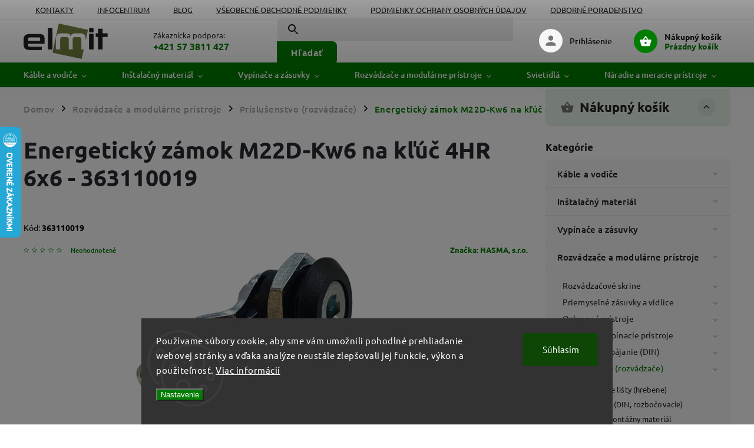

--- FILE ---
content_type: text/html; charset=utf-8
request_url: https://www.elmit.sk/energeticky-zamok-m22d-kw6-na-kluc-4hr-6x6-363110019/
body_size: 45405
content:
<!doctype html><html lang="sk" dir="ltr" class="header-background-light external-fonts-loaded"><head><meta charset="utf-8" /><meta name="viewport" content="width=device-width,initial-scale=1" /><title>Energetický zámok M22D-Kw6 na kľúč 4HR 6x6 - 363110019 - ELMIT - Elektroinštalačný materiál, svietidlá</title><link rel="preconnect" href="https://cdn.myshoptet.com" /><link rel="dns-prefetch" href="https://cdn.myshoptet.com" /><link rel="preload" href="https://cdn.myshoptet.com/prj/dist/master/cms/libs/jquery/jquery-1.11.3.min.js" as="script" /><link href="https://cdn.myshoptet.com/prj/dist/master/cms/templates/frontend_templates/shared/css/font-face/ubuntu.css" rel="stylesheet"><script>
dataLayer = [];
dataLayer.push({'shoptet' : {
    "pageId": 1163,
    "pageType": "productDetail",
    "currency": "EUR",
    "currencyInfo": {
        "decimalSeparator": ",",
        "exchangeRate": 1,
        "priceDecimalPlaces": 2,
        "symbol": "\u20ac",
        "symbolLeft": 0,
        "thousandSeparator": " "
    },
    "language": "sk",
    "projectId": 568758,
    "product": {
        "id": 124734,
        "guid": "b749ec0a-44ce-11ee-a7b4-d216876cc7a6",
        "hasVariants": false,
        "codes": [
            {
                "code": 363110019,
                "quantity": "10",
                "stocks": [
                    {
                        "id": "ext",
                        "quantity": "10"
                    }
                ]
            }
        ],
        "code": "363110019",
        "name": "Energetick\u00fd z\u00e1mok M22D-Kw6 na k\u013e\u00fa\u010d 4HR 6x6 - 363110019",
        "appendix": "",
        "weight": 0.055,
        "manufacturer": "HASMA, s.r.o.",
        "manufacturerGuid": "1EF533508F076C20943BDA0BA3DED3EE",
        "currentCategory": "Rozv\u00e1dza\u010de a modul\u00e1rne pr\u00edstroje (na DIN) | Pr\u00edslu\u0161enstvo pre rozv\u00e1dza\u010de a pr\u00edstroje",
        "currentCategoryGuid": "78d3b4d6-13fd-11ee-9337-8647f5da9d6f",
        "defaultCategory": "Rozv\u00e1dza\u010de a modul\u00e1rne pr\u00edstroje (na DIN) | Pr\u00edslu\u0161enstvo pre rozv\u00e1dza\u010de a pr\u00edstroje",
        "defaultCategoryGuid": "78d3b4d6-13fd-11ee-9337-8647f5da9d6f",
        "currency": "EUR",
        "priceWithVat": 8.9900000000000002
    },
    "stocks": [
        {
            "id": "ext",
            "title": "Sklad",
            "isDeliveryPoint": 0,
            "visibleOnEshop": 1
        }
    ],
    "cartInfo": {
        "id": null,
        "freeShipping": false,
        "freeShippingFrom": 75,
        "leftToFreeGift": {
            "formattedPrice": "25 \u20ac",
            "priceLeft": 25
        },
        "freeGift": false,
        "leftToFreeShipping": {
            "priceLeft": 75,
            "dependOnRegion": 0,
            "formattedPrice": "75 \u20ac"
        },
        "discountCoupon": [],
        "getNoBillingShippingPrice": {
            "withoutVat": 0,
            "vat": 0,
            "withVat": 0
        },
        "cartItems": [],
        "taxMode": "ORDINARY"
    },
    "cart": [],
    "customer": {
        "priceRatio": 1,
        "priceListId": 1,
        "groupId": null,
        "registered": false,
        "mainAccount": false
    }
}});
dataLayer.push({'cookie_consent' : {
    "marketing": "denied",
    "analytics": "denied"
}});
document.addEventListener('DOMContentLoaded', function() {
    shoptet.consent.onAccept(function(agreements) {
        if (agreements.length == 0) {
            return;
        }
        dataLayer.push({
            'cookie_consent' : {
                'marketing' : (agreements.includes(shoptet.config.cookiesConsentOptPersonalisation)
                    ? 'granted' : 'denied'),
                'analytics': (agreements.includes(shoptet.config.cookiesConsentOptAnalytics)
                    ? 'granted' : 'denied')
            },
            'event': 'cookie_consent'
        });
    });
});
</script>

<!-- Google Tag Manager -->
<script>(function(w,d,s,l,i){w[l]=w[l]||[];w[l].push({'gtm.start':
new Date().getTime(),event:'gtm.js'});var f=d.getElementsByTagName(s)[0],
j=d.createElement(s),dl=l!='dataLayer'?'&l='+l:'';j.async=true;j.src=
'https://www.googletagmanager.com/gtm.js?id='+i+dl;f.parentNode.insertBefore(j,f);
})(window,document,'script','dataLayer','GTM-P682J9X');</script>
<!-- End Google Tag Manager -->

<meta property="og:type" content="website"><meta property="og:site_name" content="elmit.sk"><meta property="og:url" content="https://www.elmit.sk/energeticky-zamok-m22d-kw6-na-kluc-4hr-6x6-363110019/"><meta property="og:title" content="Energetický zámok M22D-Kw6 na kľúč 4HR 6x6 - 363110019 - ELMIT - Elektroinštalačný materiál, svietidlá"><meta name="author" content="ELMIT - Elektroinštalačný materiál, svietidlá"><meta name="web_author" content="Shoptet.sk"><meta name="dcterms.rightsHolder" content="www.elmit.sk"><meta name="robots" content="index,follow"><meta property="og:image" content="https://cdn.myshoptet.com/usr/www.elmit.sk/user/shop/big/124734_energeticky-zamok-m22d-kw6-na-kluc-4hr-6x6-363110019.jpg?67ce2640"><meta property="og:description" content="Energetický zámok M22D-Kw6 na kľúč 4HR 6x6 - 363110019. Náhradná vložka zámku 6x6mm kovová pre rozvádzače Hasma"><meta name="description" content="Energetický zámok M22D-Kw6 na kľúč 4HR 6x6 - 363110019. Náhradná vložka zámku 6x6mm kovová pre rozvádzače Hasma"><meta property="product:price:amount" content="8.99"><meta property="product:price:currency" content="EUR"><style>:root {--color-primary: #007d00;--color-primary-h: 120;--color-primary-s: 100%;--color-primary-l: 25%;--color-primary-hover: #ebf5eb;--color-primary-hover-h: 120;--color-primary-hover-s: 33%;--color-primary-hover-l: 94%;--color-secondary: #007D00;--color-secondary-h: 120;--color-secondary-s: 100%;--color-secondary-l: 25%;--color-secondary-hover: #006b00;--color-secondary-hover-h: 120;--color-secondary-hover-s: 100%;--color-secondary-hover-l: 21%;--color-tertiary: #ffc807;--color-tertiary-h: 47;--color-tertiary-s: 100%;--color-tertiary-l: 51%;--color-tertiary-hover: #ffbb00;--color-tertiary-hover-h: 44;--color-tertiary-hover-s: 100%;--color-tertiary-hover-l: 50%;--color-header-background: #ffffff;--template-font: "Ubuntu";--template-headings-font: "Ubuntu";--header-background-url: url("[data-uri]");--cookies-notice-background: #1A1937;--cookies-notice-color: #F8FAFB;--cookies-notice-button-hover: #f5f5f5;--cookies-notice-link-hover: #27263f;--templates-update-management-preview-mode-content: "Náhľad aktualizácií šablóny je aktívny pre váš prehliadač."}</style>
    <script>var shoptet = shoptet || {};</script>
    <script src="https://cdn.myshoptet.com/prj/dist/master/shop/dist/main-3g-header.js.27c4444ba5dd6be3416d.js"></script>
<!-- User include --><!-- service 852(492) html code header -->
<style>
#fb-root {display: none;}
.footer-links-icons {display:none;}
.not-working {background-color: black;color:white;width:100%;height:100%;position:fixed;top:0;left:0;z-index:9999999;text-align:center;padding:50px;}
</style>

<script src="https://ajax.googleapis.com/ajax/libs/webfont/1.6.26/webfont.js"></script>

<link rel="stylesheet" href="https://cdnjs.cloudflare.com/ajax/libs/twitter-bootstrap/4.4.1/css/bootstrap-grid.min.css" />
<link rel="stylesheet" href="https://code.jquery.com/ui/1.12.0/themes/smoothness/jquery-ui.css" />
<link rel="stylesheet" href="https://cdn.myshoptet.com/usr/shoptet.tomashlad.eu/user/documents/extras/shoptet-font/font.css"/>
<link rel="stylesheet" href="https://cdn.jsdelivr.net/npm/slick-carousel@1.8.1/slick/slick.css" />

<link rel="stylesheet" href="https://cdn.myshoptet.com/usr/shoptet.tomashlad.eu/user/documents/extras/adamin/animate.css">
<link rel="stylesheet" href="https://cdn.myshoptet.com/usr/shoptet.tomashlad.eu/user/documents/extras/adamin/screen.min.css?v31"/>

<style>
.top-navigation-bar .site-name {margin-bottom: 0;}
.extended-banner-link:empty {display:none;}
</style>
<!-- <link rel="stylesheet" href="https://cdn.myshoptet.com/usr/shoptet.tomashlad.eu/user/documents/extras/cookies-bar/styles.css?v=6"/> -->

<style>
.category-perex p img {max-width: 100%;height:auto;}
footer #formLogin .password-helper {display: block;}
.load-products {padding:10px 20px;border-radius:10px;}
.top-navigation-bar .container {max-height:32px;}
@media only screen and (max-width: 767px) {
.in-klient .sidebar.sidebar-left {display:block;}
.in-klient .sidebar-inner {padding-left:0;}
}
.dklabNaposledyZakoupiliCelkem {margin-top:20px !important;}
.in-index .products-block.products .slick-track {display:flex;}
.type-page .scroll-wrapper {overflow: auto;}
article img {max-width:100%;}
.in-znacka .page img {max-width: 100%;height: auto;}
.wrong-template {
    text-align: center;
    padding: 30px;
    background: #000;
    color: #fff;
    font-size: 20px;
    position: fixed;
    width: 100%;
    height: 100%;
    z-index: 99999999;
    top: 0;
    left: 0;
    padding-top: 20vh;
}
.wrong-template span {
    display: block;
    font-size: 15px;
    margin-top: 25px;
    opacity: 0.7;
}
.wrong-template span a {color: #fff; text-decoration: underline;}

#productDiscussion #discussion-form.visible-permanent {
    display: block;
    position: relative;
    max-height: unset;
    transform: none;
}

@media only screen and (min-width: 767px) {
#header .site-name img {
    max-width: 220px;
}
}
#products .dkLabFavouriteProductDiv ,.products .dkLabFavouriteProductDiv {display: none;}
footer .rate-wrapper .votes-wrap .vote-wrap a, footer .rate-wrapper .votes-wrap .vote-wrap .vote-name {color: black;}
footer .rate-wrapper .votes-wrap .vote-wrap .stars .star {top:-2px;}
.plus-gallery-wrap {display:flex;flex-flow:row wrap;}
.plus-gallery-wrap div.plus-gallery-item {margin-right:20px;margin-bottom:20px;}
.advancedOrder__buttons {display: flex;align-items: center;justify-content: center;margin-top: 20px;margin-bottom: 20px;}
.advancedOrder__buttons .next-step-back {
    display: inline-block !important;
    line-height: 38px;
    padding: 0 15px;
    min-height: 38px;
    background: transparent;
    color: var(--color-primary) !important;
    font-size: 14px;
    border: 1px solid var(--color-primary);
    margin-right: 15px;
    font-family: var(--template-font);
    font-size: 14px;
    font-weight: 400;
    cursor: pointer;
    font-size: 1.1em;
    border-radius: 8px;
}
.advancedOrder__buttons .next-step-back:hover {background: #f2f2f2;}
@media (max-width: 768px) {
.advancedOrder__buttons .next-step-back {margin: 0 auto}
}
.hp-ratings .admin-response {display: none;}
.popup-widget.cart-widget .remove-item {min-width:0;height:auto;}
.p-detail .p-image-wrapper img {object-fit:contain;}
.products-block.products .product a img, .p-detail .p-image-wrapper img, .search-whisperer img, .products-inline.products .product .image img, .advanced-parameter-inner img {height:auto;}
#footer .copyright .podpis {display:block !important;}
img {height: auto;}
.p-detail .p-image-wrapper img {height:auto;}
.carousel-inner {min-height:0 !important;}
</style>
<!-- api 498(150) html code header -->
<script async src="https://scripts.luigisbox.tech/LBX-771641.js"></script><meta name="luigisbox-tracker-id" content="610702-771641,sk"/><script type="text/javascript">const isPlpEnabled = sessionStorage.getItem('lbPlpEnabled') === 'true';if (isPlpEnabled) {const style = document.createElement("style");style.type = "text/css";style.id = "lb-plp-style";style.textContent = `body.type-category #content-wrapper,body.type-search #content-wrapper,body.type-category #content,body.type-search #content,body.type-category #content-in,body.type-search #content-in,body.type-category #main-in,body.type-search #main-in {min-height: 100vh;}body.type-category #content-wrapper > *,body.type-search #content-wrapper > *,body.type-category #content > *,body.type-search #content > *,body.type-category #content-in > *,body.type-search #content-in > *,body.type-category #main-in > *,body.type-search #main-in > * {display: none;}`;document.head.appendChild(style);}</script>
<!-- api 1567(1162) html code header -->
<script>
    var shoptetakGridChangeSettings={"inlineProducts":true,"inlineProductsMobile":true,"twoProducts":true,"twoProductsMobile":true,"threeProducts":true,"fourProducts":true,"fiveProducts":true,"mobileActive":true,"optionsPosition":"right"};

    const rootGrid = document.documentElement;

    if(shoptetakGridChangeSettings.inlineProducts){rootGrid.classList.add("st-pr-inline");}
    if(shoptetakGridChangeSettings.twoProducts){rootGrid.classList.add("st-pr-two");}
    if(shoptetakGridChangeSettings.threeProducts){rootGrid.classList.add("st-pr-three");}
    if(shoptetakGridChangeSettings.fourProducts){rootGrid.classList.add("st-pr-four");}
    if(shoptetakGridChangeSettings.fiveProducts){rootGrid.classList.add("st-pr-five");}
    if(shoptetakGridChangeSettings.optionsPosition === 'left'){rootGrid.classList.add("st-pr-left");}

    if(shoptetakGridChangeSettings.mobileActive){
        rootGrid.classList.add("st-pr-mob-active");

        if(shoptetakGridChangeSettings.inlineProductsMobile){rootGrid.classList.add("st-pr-inline-mob");}
        if(shoptetakGridChangeSettings.twoProductsMobile){rootGrid.classList.add("st-pr-two-mob");}
    }
</script>

<!-- api 1875(1440) html code header -->

<script type="text/javascript">
var _IMT = _IMT || [];
const _imShoptetSettings = [
    {
        language: "sk",
        apiKey:  "ab395921f152496784f6659f750b870f",
        currencyCode: "EUR"
    }
];
(function() {
  var date = new Date();
  var pref = date.getFullYear()+'-'+date.getMonth()+'-'+date.getDate();
  var p = document.createElement('script'); p.type = 'text/javascript'; p.async = true;
      p.src = 'https://static.imservice99.eu/shoptet.im.min.js?'+pref;
      var s = document.getElementsByTagName('script')[0]; s.parentNode.insertBefore(p, s);
})();
</script>
    
<!-- api 2026(1582) html code header -->
<script>var enabledPricelists = [27,30];</script>
<!-- service 1228(847) html code header -->
<link 
rel="stylesheet" 
href="https://cdn.myshoptet.com/usr/dmartini.myshoptet.com/user/documents/upload/dmartini/shop_rating/shop_rating.min.css?140"
data-author="Dominik Martini" 
data-author-web="dmartini.cz">
<!-- service 1567(1162) html code header -->
<link rel="stylesheet" href="https://cdn.myshoptet.com/usr/shoptet.tomashlad.eu/user/documents/extras/grid-change/screen.css?v=0011">
<!-- service 1570(1164) html code header -->
<link rel="stylesheet" href="https://cdn.myshoptet.com/usr/shoptet.tomashlad.eu/user/documents/extras/products-auto-load/screen.css?v=0011">
<!-- service 1878(1443) html code header -->
<link rel="stylesheet" href="https://cdn.myshoptet.com/addons/jakubtursky/shoptet-side-info-bar-git/styles.header.min.css?9c061c2c0b5e5d0ce2fb59490c82f4d6636f99e8">
<!-- service 2026(1582) html code header -->
<link rel="stylesheet" href="https://cdn.myshoptet.com/addons/SP444C3/shoptet-priceoffer-addon/styles.header.min.css?efa374e20d863f16439f50264d378741ba98b43f">
<!-- service 1709(1293) html code header -->
<style>
.shkRecapImgExtension {
    float: left;
    width: 50px;
    margin-right: 6px;
    margin-bottom: 2px;
}
.shkRecapImgExtension:not(:nth-of-type(1)) {
  display: none;
}

@media only screen and (max-width: 1200px) and (min-width: 992px) {
    .shkRecapImgExtension {
        width: 38px;
    }
    .template-13 .shkRecapImgExtension {
        margin-right: 0;
        margin-bottom: 5px;
        width: 100%;
    }
}
@media only screen and (max-width: 360px) {
	.shkRecapImgExtension {
        width: 38px;
    }
}
.template-08 #checkout-recapitulation a,
.template-06 #checkout-recapitulation a {
	display: inline;
}
@media only screen and (max-width: 760px) and (min-width: 640px) {
	.template-08 .shkRecapImgExtension {
		margin-right: 0;
        margin-bottom: 5px;
        width: 100%;
	}
  .template-08 #checkout-recapitulation a {
  	display: inline-block;
  }
}

@media only screen and (max-width: 992px) and (min-width: 640px) {
    .template-05 .shkRecapImgExtension,
    .template-04 .shkRecapImgExtension {
        width: 38px;
    }
}
</style>
<!-- project html code header -->
<link rel="stylesheet" href="/user/documents/upload/DMupravy/568758.min.css?170">

<style>
.side-info-bar-addon .side-info-bar__link {
  text-decoration: none;
}

:root {
  --bannery-zatmaveni: 15%;
  --bannery-stin-pisma: 2px 2px 4px #000;
}

table tr:nth-child(even) {
  background-color: #f2f2f2 !important;
}

.footer-banners .footer-banner .banner-caption .extended-banner-title {
  font-size: 2.5em;
  color: #000000; /* Nastaví čiernu farbu textu */
  text-shadow: 
    1px 1px 0 #FFFFFF, 
    -1px -1px 0 #FFFFFF, 
    1px -1px 0 #FFFFFF, 
    -1px 1px 0 #FFFFFF, 
    1px 0 0 #FFFFFF, 
    -1px 0 0 #FFFFFF, 
    0 1px 0 #FFFFFF, 
    0 -1px 0 #FFFFFF; /* Zúži biely okraj */
  padding: 10px; /* Pridá vnútorné odsadenie */
  display: inline-block; /* Umožní textu obtekať */
}

/* Media query pre mobilné zariadenia */
@media (max-width: 600px) {
  .footer-banners .footer-banner .banner-caption .extended-banner-title {
    font-size: 1.5em; /* Zmenší veľkosť písma na mobilných zariadeniach */
  }      
}
</style>

<!-- Favicon sa nastavuje priamo v Shoptete, preto boli favicon tagy odstránené -->

<script>
  var mobileBreadcrumbs = true;
  var hpBlogUrl = "blog";
  var hpCategoriesUrl = "hp-kategorie";
  var hpCategoriesGrid = true;
</script>

<style>
:root {
  /* Nastavenie štýlov, farieb */
  --side-info-bar-border-radius: 20px;
  --side-info-bar-BG: var(--color-secondary);
  --side-info-bar-BG-hover: var(--color-secondary-hover);
  --side-info-bar-text-color: #ffffff;
  --side-info-bar-border-color: #000;
}
</style>

<!-- Tanganica pixel -->
<script>
(function(w,d,s,l,i){
  w[l]=w[l]||[];
  w[l].push({'gtm.start': new Date().getTime(), event:'gtm.js'});
  var f=d.getElementsByTagName(s)[0],
      j=d.createElement(s),
      dl=l!='dataLayer'?'&l='+l:'';
  j.async=true;
  j.src='https://www.googletagmanager.com/gtm.js?id='+i+dl;
  f.parentNode.insertBefore(j,f);
})(window,document,'script','dataLayer','GTM-TRS5RSN');
</script>
<!-- End Tanganica pixel -->

<!-- /User include --><link rel="shortcut icon" href="/favicon.png" type="image/x-icon" /><link rel="canonical" href="https://www.elmit.sk/energeticky-zamok-m22d-kw6-na-kluc-4hr-6x6-363110019/" />    <script>
        var _hwq = _hwq || [];
        _hwq.push(['setKey', 'A10B1CE98B1C8C4E82B4BBF8C2A22C64']);
        _hwq.push(['setTopPos', '150']);
        _hwq.push(['showWidget', '21']);
        (function() {
            var ho = document.createElement('script');
            ho.src = 'https://sk.im9.cz/direct/i/gjs.php?n=wdgt&sak=A10B1CE98B1C8C4E82B4BBF8C2A22C64';
            var s = document.getElementsByTagName('script')[0]; s.parentNode.insertBefore(ho, s);
        })();
    </script>
    <!-- Global site tag (gtag.js) - Google Analytics -->
    <script async src="https://www.googletagmanager.com/gtag/js?id=G-YMCYYZPG7Q"></script>
    <script>
        
        window.dataLayer = window.dataLayer || [];
        function gtag(){dataLayer.push(arguments);}
        

                    console.debug('default consent data');

            gtag('consent', 'default', {"ad_storage":"denied","analytics_storage":"denied","ad_user_data":"denied","ad_personalization":"denied","wait_for_update":500});
            dataLayer.push({
                'event': 'default_consent'
            });
        
        gtag('js', new Date());

        
                gtag('config', 'G-YMCYYZPG7Q', {"groups":"GA4","send_page_view":false,"content_group":"productDetail","currency":"EUR","page_language":"sk"});
        
                gtag('config', 'AW-961065625', {"allow_enhanced_conversions":true});
        
        
        
        
        
                    gtag('event', 'page_view', {"send_to":"GA4","page_language":"sk","content_group":"productDetail","currency":"EUR"});
        
                gtag('set', 'currency', 'EUR');

        gtag('event', 'view_item', {
            "send_to": "UA",
            "items": [
                {
                    "id": "363110019",
                    "name": "Energetick\u00fd z\u00e1mok M22D-Kw6 na k\u013e\u00fa\u010d 4HR 6x6 - 363110019",
                    "category": "Rozv\u00e1dza\u010de a modul\u00e1rne pr\u00edstroje (na DIN) \/ Pr\u00edslu\u0161enstvo pre rozv\u00e1dza\u010de a pr\u00edstroje",
                                        "brand": "HASMA, s.r.o.",
                                                            "price": 7.31
                }
            ]
        });
        
        
        
        
        
                    gtag('event', 'view_item', {"send_to":"GA4","page_language":"sk","content_group":"productDetail","value":7.3099999999999996,"currency":"EUR","items":[{"item_id":"363110019","item_name":"Energetick\u00fd z\u00e1mok M22D-Kw6 na k\u013e\u00fa\u010d 4HR 6x6 - 363110019","item_brand":"HASMA, s.r.o.","item_category":"Rozv\u00e1dza\u010de a modul\u00e1rne pr\u00edstroje (na DIN)","item_category2":"Pr\u00edslu\u0161enstvo pre rozv\u00e1dza\u010de a pr\u00edstroje","price":7.3099999999999996,"quantity":1,"index":0}]});
        
        
        
        
        
        
        
        document.addEventListener('DOMContentLoaded', function() {
            if (typeof shoptet.tracking !== 'undefined') {
                for (var id in shoptet.tracking.bannersList) {
                    gtag('event', 'view_promotion', {
                        "send_to": "UA",
                        "promotions": [
                            {
                                "id": shoptet.tracking.bannersList[id].id,
                                "name": shoptet.tracking.bannersList[id].name,
                                "position": shoptet.tracking.bannersList[id].position
                            }
                        ]
                    });
                }
            }

            shoptet.consent.onAccept(function(agreements) {
                if (agreements.length !== 0) {
                    console.debug('gtag consent accept');
                    var gtagConsentPayload =  {
                        'ad_storage': agreements.includes(shoptet.config.cookiesConsentOptPersonalisation)
                            ? 'granted' : 'denied',
                        'analytics_storage': agreements.includes(shoptet.config.cookiesConsentOptAnalytics)
                            ? 'granted' : 'denied',
                                                                                                'ad_user_data': agreements.includes(shoptet.config.cookiesConsentOptPersonalisation)
                            ? 'granted' : 'denied',
                        'ad_personalization': agreements.includes(shoptet.config.cookiesConsentOptPersonalisation)
                            ? 'granted' : 'denied',
                        };
                    console.debug('update consent data', gtagConsentPayload);
                    gtag('consent', 'update', gtagConsentPayload);
                    dataLayer.push(
                        { 'event': 'update_consent' }
                    );
                }
            });
        });
    </script>
<script>
    (function(t, r, a, c, k, i, n, g) { t['ROIDataObject'] = k;
    t[k]=t[k]||function(){ (t[k].q=t[k].q||[]).push(arguments) },t[k].c=i;n=r.createElement(a),
    g=r.getElementsByTagName(a)[0];n.async=1;n.src=c;g.parentNode.insertBefore(n,g)
    })(window, document, 'script', '//www.heureka.sk/ocm/sdk.js?source=shoptet&version=2&page=product_detail', 'heureka', 'sk');

    heureka('set_user_consent', 0);
</script>
</head><body class="desktop id-1163 in-prislusenstvo-rozvadzace template-11 type-product type-detail multiple-columns-body columns-mobile-2 columns-3 blank-mode blank-mode-css ums_forms_redesign--off ums_a11y_category_page--on ums_discussion_rating_forms--off ums_flags_display_unification--on ums_a11y_login--on mobile-header-version-1">
        <div id="fb-root"></div>
        <script>
            window.fbAsyncInit = function() {
                FB.init({
                    autoLogAppEvents : true,
                    xfbml            : true,
                    version          : 'v24.0'
                });
            };
        </script>
        <script async defer crossorigin="anonymous" src="https://connect.facebook.net/sk_SK/sdk.js#xfbml=1&version=v24.0"></script>
<!-- Google Tag Manager (noscript) -->
<noscript><iframe src="https://www.googletagmanager.com/ns.html?id=GTM-P682J9X"
height="0" width="0" style="display:none;visibility:hidden"></iframe></noscript>
<!-- End Google Tag Manager (noscript) -->

    <div class="siteCookies siteCookies--bottom siteCookies--dark js-siteCookies" role="dialog" data-testid="cookiesPopup" data-nosnippet>
        <div class="siteCookies__form">
            <div class="siteCookies__content">
                <div class="siteCookies__text">
                    Používame súbory cookie, aby sme vám umožnili pohodlné prehliadanie webovej stránky a vďaka analýze neustále zlepšovali jej funkcie, výkon a použiteľnosť. <a href="/podmienky-ochrany-osobnych-udajov/" target="_blank" rel="noopener noreferrer">Viac informácií</a>
                </div>
                <p class="siteCookies__links">
                    <button class="siteCookies__link js-cookies-settings" aria-label="Nastavenia cookies" data-testid="cookiesSettings">Nastavenie</button>
                </p>
            </div>
            <div class="siteCookies__buttonWrap">
                                <button class="siteCookies__button js-cookiesConsentSubmit" value="all" aria-label="Prijať cookies" data-testid="buttonCookiesAccept">Súhlasím</button>
            </div>
        </div>
        <script>
            document.addEventListener("DOMContentLoaded", () => {
                const siteCookies = document.querySelector('.js-siteCookies');
                document.addEventListener("scroll", shoptet.common.throttle(() => {
                    const st = document.documentElement.scrollTop;
                    if (st > 1) {
                        siteCookies.classList.add('siteCookies--scrolled');
                    } else {
                        siteCookies.classList.remove('siteCookies--scrolled');
                    }
                }, 100));
            });
        </script>
    </div>
<a href="#content" class="skip-link sr-only">Prejsť na obsah</a><div class="overall-wrapper"><div class="user-action"><div class="container">
    <div class="user-action-in">
                    <div id="login" class="user-action-login popup-widget login-widget" role="dialog" aria-labelledby="loginHeading">
        <div class="popup-widget-inner">
                            <h2 id="loginHeading">Prihlásenie k vášmu účtu</h2><div id="customerLogin"><form action="/action/Customer/Login/" method="post" id="formLoginIncluded" class="csrf-enabled formLogin" data-testid="formLogin"><input type="hidden" name="referer" value="" /><div class="form-group"><div class="input-wrapper email js-validated-element-wrapper no-label"><input type="email" name="email" class="form-control" autofocus placeholder="E-mailová adresa (napr. jan@novak.sk)" data-testid="inputEmail" autocomplete="email" required /></div></div><div class="form-group"><div class="input-wrapper password js-validated-element-wrapper no-label"><input type="password" name="password" class="form-control" placeholder="Heslo" data-testid="inputPassword" autocomplete="current-password" required /><span class="no-display">Nemôžete vyplniť toto pole</span><input type="text" name="surname" value="" class="no-display" /></div></div><div class="form-group"><div class="login-wrapper"><button type="submit" class="btn btn-secondary btn-text btn-login" data-testid="buttonSubmit">Prihlásiť sa</button><div class="password-helper"><a href="/registracia/" data-testid="signup" rel="nofollow">Nová registrácia</a><a href="/klient/zabudnute-heslo/" rel="nofollow">Zabudnuté heslo</a></div></div></div><div class="social-login-buttons"><div class="social-login-buttons-divider"><span>alebo</span></div><div class="form-group"><a href="/action/Social/login/?provider=Google" class="login-btn google" rel="nofollow"><span class="login-google-icon"></span><strong>Prihlásiť sa cez Google</strong></a></div></div></form>
</div>                    </div>
    </div>

                            <div id="cart-widget" class="user-action-cart popup-widget cart-widget loader-wrapper" data-testid="popupCartWidget" role="dialog" aria-hidden="true">
    <div class="popup-widget-inner cart-widget-inner place-cart-here">
        <div class="loader-overlay">
            <div class="loader"></div>
        </div>
    </div>

    <div class="cart-widget-button">
        <a href="/kosik/" class="btn btn-conversion" id="continue-order-button" rel="nofollow" data-testid="buttonNextStep">Pokračovať do košíka</a>
    </div>
</div>
            </div>
</div>
</div><div class="top-navigation-bar" data-testid="topNavigationBar">

    <div class="container">

        <div class="top-navigation-contacts">
            <strong>Zákaznícka podpora:</strong><a href="tel:+421573811427" class="project-phone" aria-label="Zavolať na +421573811427" data-testid="contactboxPhone"><span>+421 57 3811 427</span></a><a href="mailto:elmit@elmit.sk" class="project-email" data-testid="contactboxEmail"><span>elmit@elmit.sk</span></a>        </div>

                            <div class="top-navigation-menu">
                <div class="top-navigation-menu-trigger"></div>
                <ul class="top-navigation-bar-menu">
                                            <li class="top-navigation-menu-item-29">
                            <a href="/kontakty/">Kontakty</a>
                        </li>
                                            <li class="top-navigation-menu-item-1611">
                            <a href="/infocentrum/">Infocentrum</a>
                        </li>
                                            <li class="top-navigation-menu-item-1557">
                            <a href="/blog/">Blog</a>
                        </li>
                                            <li class="top-navigation-menu-item-39">
                            <a href="/obchodne-podmienky/">Všeobecné obchodné podmienky</a>
                        </li>
                                            <li class="top-navigation-menu-item-691">
                            <a href="/podmienky-ochrany-osobnych-udajov/">Podmienky ochrany osobných údajov</a>
                        </li>
                                            <li class="top-navigation-menu-item-1620">
                            <a href="/odborne-poradenstvo-a-produktove-otazky/">Odborné poradenstvo</a>
                        </li>
                                            <li class="top-navigation-menu-item--51">
                            <a href="/hodnotenie-obchodu/">Hodnotenie obchodu</a>
                        </li>
                                    </ul>
                <ul class="top-navigation-bar-menu-helper"></ul>
            </div>
        
        <div class="top-navigation-tools top-navigation-tools--language">
            <div class="responsive-tools">
                <a href="#" class="toggle-window" data-target="search" aria-label="Hľadať" data-testid="linkSearchIcon"></a>
                                                            <a href="#" class="toggle-window" data-target="login"></a>
                                                    <a href="#" class="toggle-window" data-target="navigation" aria-label="Menu" data-testid="hamburgerMenu"></a>
            </div>
                        <button class="top-nav-button top-nav-button-login toggle-window" type="button" data-target="login" aria-haspopup="dialog" aria-controls="login" aria-expanded="false" data-testid="signin"><span>Prihlásenie</span></button>        </div>

    </div>

</div>
<header id="header"><div class="container navigation-wrapper">
    <div class="header-top">
        <div class="site-name-wrapper">
            <div class="site-name"><a href="/" data-testid="linkWebsiteLogo"><img src="https://cdn.myshoptet.com/usr/www.elmit.sk/user/logos/logo-elmit-1.png" alt="ELMIT - Elektroinštalačný materiál, svietidlá" fetchpriority="low" /></a></div>        </div>
        <div class="search" itemscope itemtype="https://schema.org/WebSite">
            <meta itemprop="headline" content="Príslušenstvo pre rozvádzače a prístroje"/><meta itemprop="url" content="https://www.elmit.sk"/><meta itemprop="text" content="Energetický zámok M22D-Kw6 na kľúč 4HR 6x6 - 363110019. Náhradná vložka zámku 6x6mm kovová pre rozvádzače Hasma"/>            <form action="/action/ProductSearch/prepareString/" method="post"
    id="formSearchForm" class="search-form compact-form js-search-main"
    itemprop="potentialAction" itemscope itemtype="https://schema.org/SearchAction" data-testid="searchForm">
    <fieldset>
        <meta itemprop="target"
            content="https://www.elmit.sk/vyhladavanie/?string={string}"/>
        <input type="hidden" name="language" value="sk"/>
        
            
<input
    type="search"
    name="string"
        class="query-input form-control search-input js-search-input"
    placeholder="Napíšte, čo hľadáte"
    autocomplete="off"
    required
    itemprop="query-input"
    aria-label="Vyhľadávanie"
    data-testid="searchInput"
>
            <button type="submit" class="btn btn-default" data-testid="searchBtn">Hľadať</button>
        
    </fieldset>
</form>
        </div>
        <div class="navigation-buttons">
                
    <a href="/kosik/" class="btn btn-icon toggle-window cart-count" data-target="cart" data-hover="true" data-redirect="true" data-testid="headerCart" rel="nofollow" aria-haspopup="dialog" aria-expanded="false" aria-controls="cart-widget">
        
                <span class="sr-only">Nákupný košík</span>
        
            <span class="cart-price visible-lg-inline-block" data-testid="headerCartPrice">
                                    Prázdny košík                            </span>
        
    
            </a>
        </div>
    </div>
    <nav id="navigation" aria-label="Hlavné menu" data-collapsible="true"><div class="navigation-in menu"><ul class="menu-level-1" role="menubar" data-testid="headerMenuItems"><li class="menu-item-1166 ext" role="none"><a href="/kable-a-vodice/" data-testid="headerMenuItem" role="menuitem" aria-haspopup="true" aria-expanded="false"><b>Káble a vodiče</b><span class="submenu-arrow"></span></a><ul class="menu-level-2" aria-label="Káble a vodiče" tabindex="-1" role="menu"><li class="menu-item-1169" role="none"><a href="/cyky-kable/" class="menu-image" data-testid="headerMenuItem" tabindex="-1" aria-hidden="true"><img src="data:image/svg+xml,%3Csvg%20width%3D%22140%22%20height%3D%22100%22%20xmlns%3D%22http%3A%2F%2Fwww.w3.org%2F2000%2Fsvg%22%3E%3C%2Fsvg%3E" alt="" aria-hidden="true" width="140" height="100"  data-src="https://cdn.myshoptet.com/usr/www.elmit.sk/user/categories/thumb/kable-pevne.jpg" fetchpriority="low" /></a><div><a href="/cyky-kable/" data-testid="headerMenuItem" role="menuitem"><span>CYKY káble</span></a>
                        </div></li><li class="menu-item-1749" role="none"><a href="/ayky-kable/" class="menu-image" data-testid="headerMenuItem" tabindex="-1" aria-hidden="true"><img src="data:image/svg+xml,%3Csvg%20width%3D%22140%22%20height%3D%22100%22%20xmlns%3D%22http%3A%2F%2Fwww.w3.org%2F2000%2Fsvg%22%3E%3C%2Fsvg%3E" alt="" aria-hidden="true" width="140" height="100"  data-src="https://cdn.myshoptet.com/usr/www.elmit.sk/user/categories/thumb/kategoria-ayky-kable.jpg" fetchpriority="low" /></a><div><a href="/ayky-kable/" data-testid="headerMenuItem" role="menuitem"><span>AYKY káble</span></a>
                        </div></li><li class="menu-item-1184" role="none"><a href="/flexibilne-pvc-kable/" class="menu-image" data-testid="headerMenuItem" tabindex="-1" aria-hidden="true"><img src="data:image/svg+xml,%3Csvg%20width%3D%22140%22%20height%3D%22100%22%20xmlns%3D%22http%3A%2F%2Fwww.w3.org%2F2000%2Fsvg%22%3E%3C%2Fsvg%3E" alt="" aria-hidden="true" width="140" height="100"  data-src="https://cdn.myshoptet.com/usr/www.elmit.sk/user/categories/thumb/kable-ohybne-pvc.jpg" fetchpriority="low" /></a><div><a href="/flexibilne-pvc-kable/" data-testid="headerMenuItem" role="menuitem"><span>Flexibilné PVC káble</span></a>
                        </div></li><li class="menu-item-1196" role="none"><a href="/instalacne-vodice-cy-cya/" class="menu-image" data-testid="headerMenuItem" tabindex="-1" aria-hidden="true"><img src="data:image/svg+xml,%3Csvg%20width%3D%22140%22%20height%3D%22100%22%20xmlns%3D%22http%3A%2F%2Fwww.w3.org%2F2000%2Fsvg%22%3E%3C%2Fsvg%3E" alt="" aria-hidden="true" width="140" height="100"  data-src="https://cdn.myshoptet.com/usr/www.elmit.sk/user/categories/thumb/vodice-jednozilove.jpg" fetchpriority="low" /></a><div><a href="/instalacne-vodice-cy-cya/" data-testid="headerMenuItem" role="menuitem"><span>Inštalačné vodiče (CY, CYA)</span></a>
                        </div></li><li class="menu-item-1328 has-third-level" role="none"><a href="/datove-tv-kable/" class="menu-image" data-testid="headerMenuItem" tabindex="-1" aria-hidden="true"><img src="data:image/svg+xml,%3Csvg%20width%3D%22140%22%20height%3D%22100%22%20xmlns%3D%22http%3A%2F%2Fwww.w3.org%2F2000%2Fsvg%22%3E%3C%2Fsvg%3E" alt="" aria-hidden="true" width="140" height="100"  data-src="https://cdn.myshoptet.com/usr/www.elmit.sk/user/categories/thumb/kable-komunikacne-a-datove.jpg" fetchpriority="low" /></a><div><a href="/datove-tv-kable/" data-testid="headerMenuItem" role="menuitem"><span>Dátové a TV káble</span></a>
                                                    <ul class="menu-level-3" role="menu">
                                                                    <li class="menu-item-2169" role="none">
                                        <a href="/sietove-kable/" data-testid="headerMenuItem" role="menuitem">
                                            Sieťové káble (UTP, FTP, STP)</a>,                                    </li>
                                                                    <li class="menu-item-2172" role="none">
                                        <a href="/koaxialne-kable/" data-testid="headerMenuItem" role="menuitem">
                                            Koaxiálne káble (pre TV/SAT)</a>,                                    </li>
                                                                    <li class="menu-item-2175" role="none">
                                        <a href="/konektory-prislusenstvo-tv-data/" data-testid="headerMenuItem" role="menuitem">
                                            Konektory a príslušenstvo (TV/SAT, Dáta)</a>                                    </li>
                                                            </ul>
                        </div></li><li class="menu-item-2178" role="none"><a href="/slaboprudove-zabezpecovacie-kable/" class="menu-image" data-testid="headerMenuItem" tabindex="-1" aria-hidden="true"><img src="data:image/svg+xml,%3Csvg%20width%3D%22140%22%20height%3D%22100%22%20xmlns%3D%22http%3A%2F%2Fwww.w3.org%2F2000%2Fsvg%22%3E%3C%2Fsvg%3E" alt="" aria-hidden="true" width="140" height="100"  data-src="https://cdn.myshoptet.com/usr/www.elmit.sk/user/categories/thumb/slaboprudove-zabezpecovacie-kable.png" fetchpriority="low" /></a><div><a href="/slaboprudove-zabezpecovacie-kable/" data-testid="headerMenuItem" role="menuitem"><span>Slaboprúdové a zabezpečovacie káble</span></a>
                        </div></li><li class="menu-item-1217 has-third-level" role="none"><a href="/predlzovacie-kable-bubny-rozdvojky/" class="menu-image" data-testid="headerMenuItem" tabindex="-1" aria-hidden="true"><img src="data:image/svg+xml,%3Csvg%20width%3D%22140%22%20height%3D%22100%22%20xmlns%3D%22http%3A%2F%2Fwww.w3.org%2F2000%2Fsvg%22%3E%3C%2Fsvg%3E" alt="" aria-hidden="true" width="140" height="100"  data-src="https://cdn.myshoptet.com/usr/www.elmit.sk/user/categories/thumb/predzovacie-privody-a-bubny.jpg" fetchpriority="low" /></a><div><a href="/predlzovacie-kable-bubny-rozdvojky/" data-testid="headerMenuItem" role="menuitem"><span>Predlžovacie káble, bubny a rozdvojky</span></a>
                                                    <ul class="menu-level-3" role="menu">
                                                                    <li class="menu-item-1220" role="none">
                                        <a href="/predlzovacie-kable-na-bubne/" data-testid="headerMenuItem" role="menuitem">
                                            Predlžovacie káble na bubne</a>,                                    </li>
                                                                    <li class="menu-item-1232" role="none">
                                        <a href="/predlzovacie-kable-interier/" data-testid="headerMenuItem" role="menuitem">
                                            Predlžovacie káble pre interiér (PVC)</a>,                                    </li>
                                                                    <li class="menu-item-2184" role="none">
                                        <a href="/predlzovacie-kable-exterier-dielna/" data-testid="headerMenuItem" role="menuitem">
                                            Predlžovacie káble pre exteriér a dielňu</a>,                                    </li>
                                                                    <li class="menu-item-1229" role="none">
                                        <a href="/vidlice-zasuvky-spojky-kabel/" data-testid="headerMenuItem" role="menuitem">
                                            Vidlice, zásuvky a spojky na kábel</a>,                                    </li>
                                                                    <li class="menu-item-2187" role="none">
                                        <a href="/zasuvkove-rozdvojky/" data-testid="headerMenuItem" role="menuitem">
                                            Zásuvkové rozdvojky (rozbočky)</a>,                                    </li>
                                                                    <li class="menu-item-962" role="none">
                                        <a href="/casovace-spinacie-zasuvky/" data-testid="headerMenuItem" role="menuitem">
                                            Časovače a spínacie zásuvky</a>,                                    </li>
                                                                    <li class="menu-item-2190" role="none">
                                        <a href="/kancelarske-nabytkove-zasuvky/" data-testid="headerMenuItem" role="menuitem">
                                            Kancelárske a nábytkové zásuvky</a>                                    </li>
                                                            </ul>
                        </div></li><li class="menu-item-2193 has-third-level" role="none"><a href="/specialne-kable/" class="menu-image" data-testid="headerMenuItem" tabindex="-1" aria-hidden="true"><img src="data:image/svg+xml,%3Csvg%20width%3D%22140%22%20height%3D%22100%22%20xmlns%3D%22http%3A%2F%2Fwww.w3.org%2F2000%2Fsvg%22%3E%3C%2Fsvg%3E" alt="" aria-hidden="true" width="140" height="100"  data-src="https://cdn.myshoptet.com/usr/www.elmit.sk/user/categories/thumb/kable-ohybne-1.jpg" fetchpriority="low" /></a><div><a href="/specialne-kable/" data-testid="headerMenuItem" role="menuitem"><span>Špeciálne káble</span></a>
                                                    <ul class="menu-level-3" role="menu">
                                                                    <li class="menu-item-2196" role="none">
                                        <a href="/solarne-kable/" data-testid="headerMenuItem" role="menuitem">
                                            Solárne káble</a>,                                    </li>
                                                                    <li class="menu-item-2202" role="none">
                                        <a href="/reproduktorove-kable/" data-testid="headerMenuItem" role="menuitem">
                                            Reproduktorové káble</a>,                                    </li>
                                                                    <li class="menu-item-2199" role="none">
                                        <a href="/kable-pre-vysoke-teploty-silikonove/" data-testid="headerMenuItem" role="menuitem">
                                            Káble pre vysoké teploty (silikónové)</a>,                                    </li>
                                                                    <li class="menu-item-1172" role="none">
                                        <a href="/bezhalogenove-kable/" data-testid="headerMenuItem" role="menuitem">
                                            Bezhalogénové káble (N2XH...)</a>,                                    </li>
                                                                    <li class="menu-item-1175" role="none">
                                        <a href="/ohnovzdorne-kable/" data-testid="headerMenuItem" role="menuitem">
                                            Ohňovzdorné káble (funkčné)</a>,                                    </li>
                                                                    <li class="menu-item-1187" role="none">
                                        <a href="/gumove-kable/" data-testid="headerMenuItem" role="menuitem">
                                            Gumové káble (metráž)</a>                                    </li>
                                                            </ul>
                        </div></li></ul></li>
<li class="menu-item-908 ext" role="none"><a href="/instalacny-material/" data-testid="headerMenuItem" role="menuitem" aria-haspopup="true" aria-expanded="false"><b>Inštalačný materiál</b><span class="submenu-arrow"></span></a><ul class="menu-level-2" aria-label="Inštalačný materiál" tabindex="-1" role="menu"><li class="menu-item-1031 has-third-level" role="none"><a href="/instalacne-krabice/" class="menu-image" data-testid="headerMenuItem" tabindex="-1" aria-hidden="true"><img src="data:image/svg+xml,%3Csvg%20width%3D%22140%22%20height%3D%22100%22%20xmlns%3D%22http%3A%2F%2Fwww.w3.org%2F2000%2Fsvg%22%3E%3C%2Fsvg%3E" alt="" aria-hidden="true" width="140" height="100"  data-src="https://cdn.myshoptet.com/usr/www.elmit.sk/user/categories/thumb/krabice-kryty-viecka-vyvodky.jpg" fetchpriority="low" /></a><div><a href="/instalacne-krabice/" data-testid="headerMenuItem" role="menuitem"><span>Inštalačné krabice</span></a>
                                                    <ul class="menu-level-3" role="menu">
                                                                    <li class="menu-item-1034" role="none">
                                        <a href="/instalacne-krabice-do-steny/" data-testid="headerMenuItem" role="menuitem">
                                            Do murovaných stien (pod omietku)</a>,                                    </li>
                                                                    <li class="menu-item-2439" role="none">
                                        <a href="/instalacne-krabice-do-zateplenia/" data-testid="headerMenuItem" role="menuitem">
                                            Do zateplenia (ETICS)</a>,                                    </li>
                                                                    <li class="menu-item-1043" role="none">
                                        <a href="/instalacne-krabice-do-sadrokartonu/" data-testid="headerMenuItem" role="menuitem">
                                            Do sadrokartónu a dutých stien</a>,                                    </li>
                                                                    <li class="menu-item-2442" role="none">
                                        <a href="/instalacne-krabice-na-stenu/" data-testid="headerMenuItem" role="menuitem">
                                            Na stenu (na omietku, lištové)</a>,                                    </li>
                                                                    <li class="menu-item-2445" role="none">
                                        <a href="/podlahove-krabice/" data-testid="headerMenuItem" role="menuitem">
                                            Podlahové krabice</a>,                                    </li>
                                                                    <li class="menu-item-1037" role="none">
                                        <a href="/viecka-prislusenstvo-krabice/" data-testid="headerMenuItem" role="menuitem">
                                            Viečka a príslušenstvo</a>                                    </li>
                                                            </ul>
                        </div></li><li class="menu-item-1286 has-third-level" role="none"><a href="/ochrana-vedenie-kablov/" class="menu-image" data-testid="headerMenuItem" tabindex="-1" aria-hidden="true"><img src="data:image/svg+xml,%3Csvg%20width%3D%22140%22%20height%3D%22100%22%20xmlns%3D%22http%3A%2F%2Fwww.w3.org%2F2000%2Fsvg%22%3E%3C%2Fsvg%3E" alt="" aria-hidden="true" width="140" height="100"  data-src="https://cdn.myshoptet.com/usr/www.elmit.sk/user/categories/thumb/ulozny-material.jpg" fetchpriority="low" /></a><div><a href="/ochrana-vedenie-kablov/" data-testid="headerMenuItem" role="menuitem"><span>Ochrana a vedenie káblov</span></a>
                                                    <ul class="menu-level-3" role="menu">
                                                                    <li class="menu-item-1289" role="none">
                                        <a href="/elektroinstalacne-listy-parapety/" data-testid="headerMenuItem" role="menuitem">
                                            Elektroinštalačné lišty a parapety</a>,                                    </li>
                                                                    <li class="menu-item-1298" role="none">
                                        <a href="/ohybne-rury-husie-krky/" data-testid="headerMenuItem" role="menuitem">
                                            Ohybné rúry (husie krky)</a>,                                    </li>
                                                                    <li class="menu-item-1301" role="none">
                                        <a href="/pevne-elektroinstalacne-rury/" data-testid="headerMenuItem" role="menuitem">
                                            Pevné elektroinštalačné rúry</a>,                                    </li>
                                                                    <li class="menu-item-1307" role="none">
                                        <a href="/kablove-zlaby-rebriky/" data-testid="headerMenuItem" role="menuitem">
                                            Káblové žľaby a rebríky</a>,                                    </li>
                                                                    <li class="menu-item-2454" role="none">
                                        <a href="/chranicky-kablov-do-zeme/" data-testid="headerMenuItem" role="menuitem">
                                            Chráničky káblov (do zeme)</a>,                                    </li>
                                                                    <li class="menu-item-1304" role="none">
                                        <a href="/prislusenstvo-rurky-listy/" data-testid="headerMenuItem" role="menuitem">
                                            Príslušenstvo pre rúrky a lišty</a>                                    </li>
                                                            </ul>
                        </div></li><li class="menu-item-1076 has-third-level" role="none"><a href="/svorky-konektory/" class="menu-image" data-testid="headerMenuItem" tabindex="-1" aria-hidden="true"><img src="data:image/svg+xml,%3Csvg%20width%3D%22140%22%20height%3D%22100%22%20xmlns%3D%22http%3A%2F%2Fwww.w3.org%2F2000%2Fsvg%22%3E%3C%2Fsvg%3E" alt="" aria-hidden="true" width="140" height="100"  data-src="https://cdn.myshoptet.com/usr/www.elmit.sk/user/categories/thumb/svorkovnice-svorky.jpg" fetchpriority="low" /></a><div><a href="/svorky-konektory/" data-testid="headerMenuItem" role="menuitem"><span>Svorky a konektory</span></a>
                                                    <ul class="menu-level-3" role="menu">
                                                                    <li class="menu-item-1079" role="none">
                                        <a href="/wago-rychloupinacie-svorky/" data-testid="headerMenuItem" role="menuitem">
                                            WAGO a rýchloupínacie svorky</a>,                                    </li>
                                                                    <li class="menu-item-1088" role="none">
                                        <a href="/lustrove-skatulove-svorkovnice/" data-testid="headerMenuItem" role="menuitem">
                                            Lustrové a škatuľové svorkovnice</a>,                                    </li>
                                                                    <li class="menu-item-1085" role="none">
                                        <a href="/vysokoteplotne-keramicke-svorkovnice/" data-testid="headerMenuItem" role="menuitem">
                                            Vysokoteplotné svorkovnice</a>,                                    </li>
                                                                    <li class="menu-item-1082" role="none">
                                        <a href="/ekvipotencialne-svorkovnice/" data-testid="headerMenuItem" role="menuitem">
                                            Ekvipotenciálne svorkovnice (EPS)</a>,                                    </li>
                                                                    <li class="menu-item-1256" role="none">
                                        <a href="/lisovacie-dutinky-ocka/" data-testid="headerMenuItem" role="menuitem">
                                            Lisovacie dutinky a očká</a>                                    </li>
                                                            </ul>
                        </div></li><li class="menu-item-2208 has-third-level" role="none"><a href="/upevnovaci-izolacny-material/" class="menu-image" data-testid="headerMenuItem" tabindex="-1" aria-hidden="true"><img src="data:image/svg+xml,%3Csvg%20width%3D%22140%22%20height%3D%22100%22%20xmlns%3D%22http%3A%2F%2Fwww.w3.org%2F2000%2Fsvg%22%3E%3C%2Fsvg%3E" alt="" aria-hidden="true" width="140" height="100"  data-src="https://cdn.myshoptet.com/usr/www.elmit.sk/user/categories/thumb/viazacie-pasky-uchyty-1.jpg" fetchpriority="low" /></a><div><a href="/upevnovaci-izolacny-material/" data-testid="headerMenuItem" role="menuitem"><span>Upevňovací a izolačný materiál</span></a>
                                                    <ul class="menu-level-3" role="menu">
                                                                    <li class="menu-item-2670" role="none">
                                        <a href="/prichytky-drziaky-kablov/" data-testid="headerMenuItem" role="menuitem">
                                            Príchytky a držiaky káblov</a>,                                    </li>
                                                                    <li class="menu-item-1313" role="none">
                                        <a href="/stahovacie-pasky-prislusenstvo/" data-testid="headerMenuItem" role="menuitem">
                                            Sťahovacie pásky a príslušenstvo</a>,                                    </li>
                                                                    <li class="menu-item-1316" role="none">
                                        <a href="/izolacne-tesniace-pasky/" data-testid="headerMenuItem" role="menuitem">
                                            Izolačné a tesniace pásky</a>,                                    </li>
                                                                    <li class="menu-item-1046" role="none">
                                        <a href="/vyvodky-priechodky-buzirky/" data-testid="headerMenuItem" role="menuitem">
                                            Vývodky, priechodky a bužírky</a>,                                    </li>
                                                                    <li class="menu-item-1040" role="none">
                                        <a href="/nehorlave-podlozky/" data-testid="headerMenuItem" role="menuitem">
                                            Nehorľavé podložky</a>,                                    </li>
                                                                    <li class="menu-item-1097" role="none">
                                        <a href="/elektrotechnicke-znacenia/" data-testid="headerMenuItem" role="menuitem">
                                            Elektrotechnické značenia</a>                                    </li>
                                                            </ul>
                        </div></li><li class="menu-item-1145" role="none"><a href="/revizne-dvierka/" class="menu-image" data-testid="headerMenuItem" tabindex="-1" aria-hidden="true"><img src="data:image/svg+xml,%3Csvg%20width%3D%22140%22%20height%3D%22100%22%20xmlns%3D%22http%3A%2F%2Fwww.w3.org%2F2000%2Fsvg%22%3E%3C%2Fsvg%3E" alt="" aria-hidden="true" width="140" height="100"  data-src="https://cdn.myshoptet.com/usr/www.elmit.sk/user/categories/thumb/revizne-dvierka.jpg" fetchpriority="low" /></a><div><a href="/revizne-dvierka/" data-testid="headerMenuItem" role="menuitem"><span>Revízne dvierka</span></a>
                        </div></li></ul></li>
<li class="menu-item-1331 ext" role="none"><a href="/vypinace-a-zasuvky/" data-testid="headerMenuItem" role="menuitem" aria-haspopup="true" aria-expanded="false"><b>Vypínače a zásuvky</b><span class="submenu-arrow"></span></a><ul class="menu-level-2" aria-label="Vypínače a zásuvky" tabindex="-1" role="menu"><li class="menu-item-3390 has-third-level" role="none"><a href="/dizajnove-serie-top-volba/" class="menu-image" data-testid="headerMenuItem" tabindex="-1" aria-hidden="true"><img src="data:image/svg+xml,%3Csvg%20width%3D%22140%22%20height%3D%22100%22%20xmlns%3D%22http%3A%2F%2Fwww.w3.org%2F2000%2Fsvg%22%3E%3C%2Fsvg%3E" alt="" aria-hidden="true" width="140" height="100"  data-src="https://cdn.myshoptet.com/usr/www.elmit.sk/user/categories/thumb/dizajnove-serie-top-volba.png" fetchpriority="low" /></a><div><a href="/dizajnove-serie-top-volba/" data-testid="headerMenuItem" role="menuitem"><span>Dizajnové série (TOP Voľba)</span></a>
                                                    <ul class="menu-level-3" role="menu">
                                                                    <li class="menu-item-3558" role="none">
                                        <a href="/legrand-valena-life/" data-testid="headerMenuItem" role="menuitem">
                                            Legrand Valena Life</a>,                                    </li>
                                                                    <li class="menu-item-3555" role="none">
                                        <a href="/schneider-asfora/" data-testid="headerMenuItem" role="menuitem">
                                            Schneider Asfora</a>,                                    </li>
                                                                    <li class="menu-item-3552" role="none">
                                        <a href="/legrand-niloe/" data-testid="headerMenuItem" role="menuitem">
                                            Legrand Niloé</a>,                                    </li>
                                                                    <li class="menu-item-3570" role="none">
                                        <a href="/legrand-valena-classic/" data-testid="headerMenuItem" role="menuitem">
                                            Legrand Valena (Classic)</a>,                                    </li>
                                                                    <li class="menu-item-3567" role="none">
                                        <a href="/abb-swing-swing-l/" data-testid="headerMenuItem" role="menuitem">
                                            ABB Swing / Swing L</a>,                                    </li>
                                                                    <li class="menu-item-3576" role="none">
                                        <a href="/abb-tango/" data-testid="headerMenuItem" role="menuitem">
                                            ABB Tango</a>                                    </li>
                                                            </ul>
                        </div></li><li class="menu-item-3393 has-third-level" role="none"><a href="/premiove-modularne-serie/" class="menu-image" data-testid="headerMenuItem" tabindex="-1" aria-hidden="true"><img src="data:image/svg+xml,%3Csvg%20width%3D%22140%22%20height%3D%22100%22%20xmlns%3D%22http%3A%2F%2Fwww.w3.org%2F2000%2Fsvg%22%3E%3C%2Fsvg%3E" alt="" aria-hidden="true" width="140" height="100"  data-src="https://cdn.myshoptet.com/usr/www.elmit.sk/user/categories/thumb/premiove-a-modularne-serie.png" fetchpriority="low" /></a><div><a href="/premiove-modularne-serie/" data-testid="headerMenuItem" role="menuitem"><span>Prémiové &amp; Modulárne série</span></a>
                                                    <ul class="menu-level-3" role="menu">
                                                                    <li class="menu-item-3603" role="none">
                                        <a href="/efapel-logus-90/" data-testid="headerMenuItem" role="menuitem">
                                            Efapel Logus 90</a>,                                    </li>
                                                                    <li class="menu-item-3564" role="none">
                                        <a href="/schneider-sedna-design-elements/" data-testid="headerMenuItem" role="menuitem">
                                            Schneider Sedna (Design/Elements)</a>,                                    </li>
                                                                    <li class="menu-item-3573" role="none">
                                        <a href="/abb-basic55/" data-testid="headerMenuItem" role="menuitem">
                                            ABB Basic55</a>,                                    </li>
                                                                    <li class="menu-item-3597" role="none">
                                        <a href="/schneider-nova-unica/" data-testid="headerMenuItem" role="menuitem">
                                            Schneider Nová Unica</a>,                                    </li>
                                                                    <li class="menu-item-3579" role="none">
                                        <a href="/abb-levit/" data-testid="headerMenuItem" role="menuitem">
                                            ABB Levit</a>                                    </li>
                                                            </ul>
                        </div></li><li class="menu-item-3396 has-third-level" role="none"><a href="/luxusne-retro-serie/" class="menu-image" data-testid="headerMenuItem" tabindex="-1" aria-hidden="true"><img src="data:image/svg+xml,%3Csvg%20width%3D%22140%22%20height%3D%22100%22%20xmlns%3D%22http%3A%2F%2Fwww.w3.org%2F2000%2Fsvg%22%3E%3C%2Fsvg%3E" alt="" aria-hidden="true" width="140" height="100"  data-src="https://cdn.myshoptet.com/usr/www.elmit.sk/user/categories/thumb/luxusne-a-retro-serie.png" fetchpriority="low" /></a><div><a href="/luxusne-retro-serie/" data-testid="headerMenuItem" role="menuitem"><span>Luxusné &amp; Retro série</span></a>
                                                    <ul class="menu-level-3" role="menu">
                                                                    <li class="menu-item-3561" role="none">
                                        <a href="/legrand-celiane/" data-testid="headerMenuItem" role="menuitem">
                                            Legrand Céliane</a>,                                    </li>
                                                                    <li class="menu-item-3609" role="none">
                                        <a href="/abb-decento/" data-testid="headerMenuItem" role="menuitem">
                                            ABB Decento</a>,                                    </li>
                                                                    <li class="menu-item-3594" role="none">
                                        <a href="/abb-neo-neo-tech/" data-testid="headerMenuItem" role="menuitem">
                                            ABB Neo / Neo Tech</a>,                                    </li>
                                                                    <li class="menu-item-3585" role="none">
                                        <a href="/abb-element-time-arbo/" data-testid="headerMenuItem" role="menuitem">
                                            ABB Element / Time / Arbo</a>                                    </li>
                                                            </ul>
                        </div></li><li class="menu-item-3384 has-third-level" role="none"><a href="/vypinace-zasuvky-na-omietku-ip44-plus/" class="menu-image" data-testid="headerMenuItem" tabindex="-1" aria-hidden="true"><img src="data:image/svg+xml,%3Csvg%20width%3D%22140%22%20height%3D%22100%22%20xmlns%3D%22http%3A%2F%2Fwww.w3.org%2F2000%2Fsvg%22%3E%3C%2Fsvg%3E" alt="" aria-hidden="true" width="140" height="100"  data-src="https://cdn.myshoptet.com/usr/www.elmit.sk/user/categories/thumb/vonkajsie-na-omietku-ip44plus.png" fetchpriority="low" /></a><div><a href="/vypinace-zasuvky-na-omietku-ip44-plus/" data-testid="headerMenuItem" role="menuitem"><span>Vonkajšie / Na omietku (IP44+)</span></a>
                                                    <ul class="menu-level-3" role="menu">
                                                                    <li class="menu-item-1385" role="none">
                                        <a href="/scame-protecta/" data-testid="headerMenuItem" role="menuitem">
                                            Scame Protecta (IP44-IP66)</a>,                                    </li>
                                                                    <li class="menu-item-1370" role="none">
                                        <a href="/efapel-seria-48-ip65/" data-testid="headerMenuItem" role="menuitem">
                                            Efapel Séria 48 (IP65)</a>,                                    </li>
                                                                    <li class="menu-item-3387" role="none">
                                        <a href="/legrand-nove-plexo/" data-testid="headerMenuItem" role="menuitem">
                                            Legrand Nové Plexo (IP55)</a>,                                    </li>
                                                                    <li class="menu-item-1899" role="none">
                                        <a href="/emos-cyklone-ip55/" data-testid="headerMenuItem" role="menuitem">
                                            EMOS Cyklone (IP55)</a>,                                    </li>
                                                                    <li class="menu-item-1722" role="none">
                                        <a href="/timex-ip54/" data-testid="headerMenuItem" role="menuitem">
                                            TIMEX (IP54)</a>,                                    </li>
                                                                    <li class="menu-item-1346" role="none">
                                        <a href="/pawbol-beta-ip44/" data-testid="headerMenuItem" role="menuitem">
                                            Pawbol Beta (IP44)</a>,                                    </li>
                                                                    <li class="menu-item-1361" role="none">
                                        <a href="/ospel-fala-ip44/" data-testid="headerMenuItem" role="menuitem">
                                            Ospel Fala (IP44)</a>                                    </li>
                                                            </ul>
                        </div></li><li class="menu-item-1070 has-third-level" role="none"><a href="/specialne-spinace/" class="menu-image" data-testid="headerMenuItem" tabindex="-1" aria-hidden="true"><img src="data:image/svg+xml,%3Csvg%20width%3D%22140%22%20height%3D%22100%22%20xmlns%3D%22http%3A%2F%2Fwww.w3.org%2F2000%2Fsvg%22%3E%3C%2Fsvg%3E" alt="" aria-hidden="true" width="140" height="100"  data-src="https://cdn.myshoptet.com/usr/www.elmit.sk/user/categories/thumb/stlacacie-a-prepinacie-spinace.jpg" fetchpriority="low" /></a><div><a href="/specialne-spinace/" data-testid="headerMenuItem" role="menuitem"><span>Špeciálne spínače</span></a>
                                                    <ul class="menu-level-3" role="menu">
                                                                    <li class="menu-item-3399" role="none">
                                        <a href="/sporakove-spinace-a-pripojky/" data-testid="headerMenuItem" role="menuitem">
                                            Sporákové spínače a prípojky</a>,                                    </li>
                                                                    <li class="menu-item-3402" role="none">
                                        <a href="/tahove-a-snurove-spinace/" data-testid="headerMenuItem" role="menuitem">
                                            Ťahové a šnúrové spínače</a>,                                    </li>
                                                                    <li class="menu-item-959" role="none">
                                        <a href="/automatizacne-rele-do-krabice/" data-testid="headerMenuItem" role="menuitem">
                                            Automatizačné relé</a>                                    </li>
                                                            </ul>
                        </div></li><li class="menu-item-3408 has-third-level" role="none"><a href="/specialne-zasuvky-a-b2b/" class="menu-image" data-testid="headerMenuItem" tabindex="-1" aria-hidden="true"><img src="data:image/svg+xml,%3Csvg%20width%3D%22140%22%20height%3D%22100%22%20xmlns%3D%22http%3A%2F%2Fwww.w3.org%2F2000%2Fsvg%22%3E%3C%2Fsvg%3E" alt="" aria-hidden="true" width="140" height="100"  data-src="https://cdn.myshoptet.com/usr/www.elmit.sk/user/categories/thumb/mosaic-legrand.png" fetchpriority="low" /></a><div><a href="/specialne-zasuvky-a-b2b/" data-testid="headerMenuItem" role="menuitem"><span>Špeciálne zásuvky &amp; B2B</span></a>
                                                    <ul class="menu-level-3" role="menu">
                                                                    <li class="menu-item-3411" role="none">
                                        <a href="/zasuvkove-systemy-do-stola-a-podlahy/" data-testid="headerMenuItem" role="menuitem">
                                            Zásuvky do stola a podlahy</a>,                                    </li>
                                                                    <li class="menu-item-3600" role="none">
                                        <a href="/legrand-mosaic/" data-testid="headerMenuItem" role="menuitem">
                                            Legrand Mosaic (45x45)</a>,                                    </li>
                                                                    <li class="menu-item-3414" role="none">
                                        <a href="/datove-a-tv-sat-zasuvky/" data-testid="headerMenuItem" role="menuitem">
                                            Dátové a TV/SAT zásuvky</a>                                    </li>
                                                            </ul>
                        </div></li><li class="menu-item-1334" role="none"><a href="/abb-pristroje-a-prislusenstvo/" class="menu-image" data-testid="headerMenuItem" tabindex="-1" aria-hidden="true"><img src="data:image/svg+xml,%3Csvg%20width%3D%22140%22%20height%3D%22100%22%20xmlns%3D%22http%3A%2F%2Fwww.w3.org%2F2000%2Fsvg%22%3E%3C%2Fsvg%3E" alt="" aria-hidden="true" width="140" height="100"  data-src="https://cdn.myshoptet.com/usr/www.elmit.sk/user/categories/thumb/abb-pristroje-a-prislusenstvo.jpg" fetchpriority="low" /></a><div><a href="/abb-pristroje-a-prislusenstvo/" data-testid="headerMenuItem" role="menuitem"><span>ABB prístroje a príslušenstvo</span></a>
                        </div></li><li class="menu-item-3417 has-third-level" role="none"><a href="/zakladne-cenovo-vyhodne-ip20/" class="menu-image" data-testid="headerMenuItem" tabindex="-1" aria-hidden="true"><img src="data:image/svg+xml,%3Csvg%20width%3D%22140%22%20height%3D%22100%22%20xmlns%3D%22http%3A%2F%2Fwww.w3.org%2F2000%2Fsvg%22%3E%3C%2Fsvg%3E" alt="" aria-hidden="true" width="140" height="100"  data-src="https://cdn.myshoptet.com/usr/www.elmit.sk/user/categories/thumb/zakladne-vypinace.png" fetchpriority="low" /></a><div><a href="/zakladne-cenovo-vyhodne-ip20/" data-testid="headerMenuItem" role="menuitem"><span>Základné &amp; Cenovo výhodné (IP20)</span></a>
                                                    <ul class="menu-level-3" role="menu">
                                                                    <li class="menu-item-3582" role="none">
                                        <a href="/emos-zasuvky-spinace-ip20/" data-testid="headerMenuItem" role="menuitem">
                                            EMOS (Základné IP20)</a>,                                    </li>
                                                                    <li class="menu-item-3612" role="none">
                                        <a href="/ospel-as/" data-testid="headerMenuItem" role="menuitem">
                                            Ospel AS</a>                                    </li>
                                                            </ul>
                        </div></li><li class="menu-item-3420 has-third-level" role="none"><a href="/nahradne-diely-povodna-seria/" class="menu-image" data-testid="headerMenuItem" tabindex="-1" aria-hidden="true"><img src="data:image/svg+xml,%3Csvg%20width%3D%22140%22%20height%3D%22100%22%20xmlns%3D%22http%3A%2F%2Fwww.w3.org%2F2000%2Fsvg%22%3E%3C%2Fsvg%3E" alt="" aria-hidden="true" width="140" height="100"  data-src="https://cdn.myshoptet.com/usr/www.elmit.sk/user/categories/thumb/classic-abb-2.jpg" fetchpriority="low" /></a><div><a href="/nahradne-diely-povodna-seria/" data-testid="headerMenuItem" role="menuitem"><span>Náhradné diely (Ostatné série)</span></a>
                                                    <ul class="menu-level-3" role="menu">
                                                                    <li class="menu-item-3591" role="none">
                                        <a href="/abb-classic/" data-testid="headerMenuItem" role="menuitem">
                                            ABB Classic</a>,                                    </li>
                                                                    <li class="menu-item-3606" role="none">
                                        <a href="/schneider-unica-classic/" data-testid="headerMenuItem" role="menuitem">
                                            Schneider Unica (Pôvodná)</a>,                                    </li>
                                                                    <li class="menu-item-3447" role="none">
                                        <a href="/legrand-plexo-povodna-rada/" data-testid="headerMenuItem" role="menuitem">
                                            Legrand Plexo (Pôvodná rada)</a>,                                    </li>
                                                                    <li class="menu-item-3588" role="none">
                                        <a href="/schneider-sedna-povodna-rada/" data-testid="headerMenuItem" role="menuitem">
                                            Schneider Sedna (Pôvodná)</a>                                    </li>
                                                            </ul>
                        </div></li></ul></li>
<li class="menu-item-1100 ext" role="none"><a href="/rozvadzace-a-modularne-pristroje/" data-testid="headerMenuItem" role="menuitem" aria-haspopup="true" aria-expanded="false"><b>Rozvádzače a modulárne prístroje</b><span class="submenu-arrow"></span></a><ul class="menu-level-2" aria-label="Rozvádzače a modulárne prístroje" tabindex="-1" role="menu"><li class="menu-item-1133 has-third-level" role="none"><a href="/rozvadzacove-skrine/" class="menu-image" data-testid="headerMenuItem" tabindex="-1" aria-hidden="true"><img src="data:image/svg+xml,%3Csvg%20width%3D%22140%22%20height%3D%22100%22%20xmlns%3D%22http%3A%2F%2Fwww.w3.org%2F2000%2Fsvg%22%3E%3C%2Fsvg%3E" alt="" aria-hidden="true" width="140" height="100"  data-src="https://cdn.myshoptet.com/usr/www.elmit.sk/user/categories/thumb/modularne-isticove-rozvodnice.jpg" fetchpriority="low" /></a><div><a href="/rozvadzacove-skrine/" data-testid="headerMenuItem" role="menuitem"><span>Rozvádzačové skrine</span></a>
                                                    <ul class="menu-level-3" role="menu">
                                                                    <li class="menu-item-2997" role="none">
                                        <a href="/bytove-rozvodnice-na-omietku/" data-testid="headerMenuItem" role="menuitem">
                                            Bytové rozvodnice na omietku</a>,                                    </li>
                                                                    <li class="menu-item-2673" role="none">
                                        <a href="/bytove-rozvodnice-pod-omietku/" data-testid="headerMenuItem" role="menuitem">
                                            Bytové rozvodnice pod omietku</a>,                                    </li>
                                                                    <li class="menu-item-3015" role="none">
                                        <a href="/elektromerove-rozvadzace-hasma/" data-testid="headerMenuItem" role="menuitem">
                                            Elektromerové rozvádzače HASMA</a>,                                    </li>
                                                                    <li class="menu-item-3033" role="none">
                                        <a href="/stavebne-rozvadzace/" data-testid="headerMenuItem" role="menuitem">
                                            Stavebné rozvádzače (staveniskové)</a>,                                    </li>
                                                                    <li class="menu-item-3036" role="none">
                                        <a href="/zasuvkove-rozvodnice/" data-testid="headerMenuItem" role="menuitem">
                                            Zásuvkové skrine a kombinácie</a>,                                    </li>
                                                                    <li class="menu-item-3048" role="none">
                                        <a href="/datove-rackove-skrine/" data-testid="headerMenuItem" role="menuitem">
                                            Dátové rozvádzače a rackové skrine (RACK 19&quot;)</a>,                                    </li>
                                                                    <li class="menu-item-3063" role="none">
                                        <a href="/prislusenstvo-rack-skrine/" data-testid="headerMenuItem" role="menuitem">
                                            Príslušenstvo pre RACK skrine</a>                                    </li>
                                                            </ul>
                        </div></li><li class="menu-item-3039 has-third-level" role="none"><a href="/priemyselne-zasuvky-vidlice/" class="menu-image" data-testid="headerMenuItem" tabindex="-1" aria-hidden="true"><img src="data:image/svg+xml,%3Csvg%20width%3D%22140%22%20height%3D%22100%22%20xmlns%3D%22http%3A%2F%2Fwww.w3.org%2F2000%2Fsvg%22%3E%3C%2Fsvg%3E" alt="" aria-hidden="true" width="140" height="100"  data-src="https://cdn.myshoptet.com/usr/www.elmit.sk/user/categories/thumb/adaptery-2.jpg" fetchpriority="low" /></a><div><a href="/priemyselne-zasuvky-vidlice/" data-testid="headerMenuItem" role="menuitem"><span>Priemyselné zásuvky a vidlice</span></a>
                                                    <ul class="menu-level-3" role="menu">
                                                                    <li class="menu-item-3042" role="none">
                                        <a href="/priemyselne-vidlice/" data-testid="headerMenuItem" role="menuitem">
                                            Priemyselné vidlice (zástrčky)</a>,                                    </li>
                                                                    <li class="menu-item-3045" role="none">
                                        <a href="/priemyselne-zasuvky/" data-testid="headerMenuItem" role="menuitem">
                                            Priemyselné zásuvky (nástenné, panelové)</a>,                                    </li>
                                                                    <li class="menu-item-3060" role="none">
                                        <a href="/priemyselne-privodky-spojky/" data-testid="headerMenuItem" role="menuitem">
                                            Priemyselné prívodky a spojky</a>                                    </li>
                                                            </ul>
                        </div></li><li class="menu-item-911 has-third-level" role="none"><a href="/ochranne-pristroje/" class="menu-image" data-testid="headerMenuItem" tabindex="-1" aria-hidden="true"><img src="data:image/svg+xml,%3Csvg%20width%3D%22140%22%20height%3D%22100%22%20xmlns%3D%22http%3A%2F%2Fwww.w3.org%2F2000%2Fsvg%22%3E%3C%2Fsvg%3E" alt="" aria-hidden="true" width="140" height="100"  data-src="https://cdn.myshoptet.com/usr/www.elmit.sk/user/categories/thumb/modularne-pristroje.jpg" fetchpriority="low" /></a><div><a href="/ochranne-pristroje/" data-testid="headerMenuItem" role="menuitem"><span>Ochranné prístroje</span></a>
                                                    <ul class="menu-level-3" role="menu">
                                                                    <li class="menu-item-917" role="none">
                                        <a href="/istice/" data-testid="headerMenuItem" role="menuitem">
                                            Ističe</a>,                                    </li>
                                                                    <li class="menu-item-923" role="none">
                                        <a href="/prudove-chranice-rcd-fi/" data-testid="headerMenuItem" role="menuitem">
                                            Prúdové chrániče (RCD, FI)</a>,                                    </li>
                                                                    <li class="menu-item-3066" role="none">
                                        <a href="/kombinovane-chranice-rcbo/" data-testid="headerMenuItem" role="menuitem">
                                            Kombinované chrániče (RCBO)</a>,                                    </li>
                                                                    <li class="menu-item-944" role="none">
                                        <a href="/zvodice-prepatia-spd/" data-testid="headerMenuItem" role="menuitem">
                                            Zvodiče prepätia (SPD)</a>,                                    </li>
                                                                    <li class="menu-item-1049" role="none">
                                        <a href="/poistky-poistkove-pristroje/" data-testid="headerMenuItem" role="menuitem">
                                            Poistky a poistkové prístroje</a>                                    </li>
                                                            </ul>
                        </div></li><li class="menu-item-3069 has-third-level" role="none"><a href="/ovladacie-spinacie-pristroje/" class="menu-image" data-testid="headerMenuItem" tabindex="-1" aria-hidden="true"><img src="data:image/svg+xml,%3Csvg%20width%3D%22140%22%20height%3D%22100%22%20xmlns%3D%22http%3A%2F%2Fwww.w3.org%2F2000%2Fsvg%22%3E%3C%2Fsvg%3E" alt="" aria-hidden="true" width="140" height="100"  data-src="https://cdn.myshoptet.com/usr/www.elmit.sk/user/categories/thumb/ovladacie-a-spinacie-pristroje-na-din.png" fetchpriority="low" /></a><div><a href="/ovladacie-spinacie-pristroje/" data-testid="headerMenuItem" role="menuitem"><span>Ovládacie a spínacie prístroje</span></a>
                                                    <ul class="menu-level-3" role="menu">
                                                                    <li class="menu-item-938" role="none">
                                        <a href="/stykace-rele/" data-testid="headerMenuItem" role="menuitem">
                                            Stýkače a relé</a>,                                    </li>
                                                                    <li class="menu-item-935" role="none">
                                        <a href="/motorove-spustace/" data-testid="headerMenuItem" role="menuitem">
                                            Motorové spúšťače</a>,                                    </li>
                                                                    <li class="menu-item-929" role="none">
                                        <a href="/casove-sumrakove-schodiskove-automaty/" data-testid="headerMenuItem" role="menuitem">
                                            Časové, súmrakové a schodiskové automaty</a>,                                    </li>
                                                                    <li class="menu-item-3102" role="none">
                                        <a href="/modularna-signalizacia-ovladanie/" data-testid="headerMenuItem" role="menuitem">
                                            Modulárna signalizácia (DIN)</a>,                                    </li>
                                                                    <li class="menu-item-3114" role="none">
                                        <a href="/hlavne-vypinace-a-odpinace-zataze-na-din-listu/" data-testid="headerMenuItem" role="menuitem">
                                            Hlavné vypínače a odpínače (DIN)</a>,                                    </li>
                                                                    <li class="menu-item-3150" role="none">
                                        <a href="/zasuvky-na-din-listu/" data-testid="headerMenuItem" role="menuitem">
                                            Zásuvky na DIN lištu</a>,                                    </li>
                                                                    <li class="menu-item-968" role="none">
                                        <a href="/monitorovacie-kontrolne-rele/" data-testid="headerMenuItem" role="menuitem">
                                            Monitorovacie a kontrolné relé</a>                                    </li>
                                                            </ul>
                        </div></li><li class="menu-item-3105 has-third-level" role="none"><a href="/meranie-napajanie-din/" class="menu-image" data-testid="headerMenuItem" tabindex="-1" aria-hidden="true"><img src="data:image/svg+xml,%3Csvg%20width%3D%22140%22%20height%3D%22100%22%20xmlns%3D%22http%3A%2F%2Fwww.w3.org%2F2000%2Fsvg%22%3E%3C%2Fsvg%3E" alt="" aria-hidden="true" width="140" height="100"  data-src="https://cdn.myshoptet.com/usr/www.elmit.sk/user/categories/thumb/elektromery-modularne-1.jpg" fetchpriority="low" /></a><div><a href="/meranie-napajanie-din/" data-testid="headerMenuItem" role="menuitem"><span>Meranie a napájanie (DIN)</span></a>
                                                    <ul class="menu-level-3" role="menu">
                                                                    <li class="menu-item-914" role="none">
                                        <a href="/modularne-elektromery-podruzne/" data-testid="headerMenuItem" role="menuitem">
                                            Modulárne elektromery (podružné)</a>,                                    </li>
                                                                    <li class="menu-item-971" role="none">
                                        <a href="/modularne-transformatory-trafo/" data-testid="headerMenuItem" role="menuitem">
                                            Modulárne transformátory (trafo)</a>,                                    </li>
                                                                    <li class="menu-item-947" role="none">
                                        <a href="/modularne-napajacie-zdroje-dc/" data-testid="headerMenuItem" role="menuitem">
                                            Modulárne napájacie zdroje (DC)</a>                                    </li>
                                                            </ul>
                        </div></li><li class="menu-item-1163 has-third-level active" role="none"><a href="/prislusenstvo-rozvadzace/" class="menu-image" data-testid="headerMenuItem" tabindex="-1" aria-hidden="true"><img src="data:image/svg+xml,%3Csvg%20width%3D%22140%22%20height%3D%22100%22%20xmlns%3D%22http%3A%2F%2Fwww.w3.org%2F2000%2Fsvg%22%3E%3C%2Fsvg%3E" alt="" aria-hidden="true" width="140" height="100"  data-src="https://cdn.myshoptet.com/usr/www.elmit.sk/user/categories/thumb/prislusenstvo-rozvodnic-a-rozvadzacov.jpg" fetchpriority="low" /></a><div><a href="/prislusenstvo-rozvadzace/" data-testid="headerMenuItem" role="menuitem"><span>Príslušenstvo (rozvádzače)</span></a>
                                                    <ul class="menu-level-3" role="menu">
                                                                    <li class="menu-item-1154" role="none">
                                        <a href="/prepojovacie-listy-hrebene/" data-testid="headerMenuItem" role="menuitem">
                                            Prepojovacie lišty (hrebene)</a>,                                    </li>
                                                                    <li class="menu-item-1160" role="none">
                                        <a href="/svorkovnice-din-rozbocovacie/" data-testid="headerMenuItem" role="menuitem">
                                            Svorkovnice (DIN, rozbočovacie)</a>,                                    </li>
                                                                    <li class="menu-item-1157" role="none">
                                        <a href="/din-listy-montazny-material/" data-testid="headerMenuItem" role="menuitem">
                                            DIN lišty a montážny materiál</a>,                                    </li>
                                                                    <li class="menu-item-3096" role="none">
                                        <a href="/pomocne-kontakty-vypinacie-spuste/" data-testid="headerMenuItem" role="menuitem">
                                            Pomocné kontakty a vypínacie spúšte</a>                                    </li>
                                                            </ul>
                        </div></li></ul></li>
<li class="menu-item-737 ext" role="none"><a href="/svietidla/" data-testid="headerMenuItem" role="menuitem" aria-haspopup="true" aria-expanded="false"><b>Svietidlá</b><span class="submenu-arrow"></span></a><ul class="menu-level-2" aria-label="Svietidlá" tabindex="-1" role="menu"><li class="menu-item-740 has-third-level" role="none"><a href="/vnutorne-svietidla/" class="menu-image" data-testid="headerMenuItem" tabindex="-1" aria-hidden="true"><img src="data:image/svg+xml,%3Csvg%20width%3D%22140%22%20height%3D%22100%22%20xmlns%3D%22http%3A%2F%2Fwww.w3.org%2F2000%2Fsvg%22%3E%3C%2Fsvg%3E" alt="" aria-hidden="true" width="140" height="100"  data-src="https://cdn.myshoptet.com/usr/www.elmit.sk/user/categories/thumb/svietidla-interierove.jpg" fetchpriority="low" /></a><div><a href="/vnutorne-svietidla/" data-testid="headerMenuItem" role="menuitem"><span>Vnútorné svietidlá</span></a>
                                                    <ul class="menu-level-3" role="menu">
                                                                    <li class="menu-item-746" role="none">
                                        <a href="/bodove-zapustne-svietidla-downlighty/" data-testid="headerMenuItem" role="menuitem">
                                            Bodové a zápustné svietidlá (vrátane downlightov)</a>,                                    </li>
                                                                    <li class="menu-item-3240" role="none">
                                        <a href="/svietidla-do-kupelne/" data-testid="headerMenuItem" role="menuitem">
                                            Svietidlá do kúpeľne</a>,                                    </li>
                                                                    <li class="menu-item-758" role="none">
                                        <a href="/osvetlenie-kuchynskej-linky/" data-testid="headerMenuItem" role="menuitem">
                                            Osvetlenie kuchynskej linky</a>,                                    </li>
                                                                    <li class="menu-item-749" role="none">
                                        <a href="/detske-svietidla/" data-testid="headerMenuItem" role="menuitem">
                                            Detské svietidlá</a>,                                    </li>
                                                                    <li class="menu-item-776" role="none">
                                        <a href="/stojace-a-stolove-lampy/" data-testid="headerMenuItem" role="menuitem">
                                            Stojace a stolové lampy</a>,                                    </li>
                                                                    <li class="menu-item-773" role="none">
                                        <a href="/solne-lampy/" data-testid="headerMenuItem" role="menuitem">
                                            Soľné lampy</a>,                                    </li>
                                                                    <li class="menu-item-764" role="none">
                                        <a href="/orientacne-svietidla/" data-testid="headerMenuItem" role="menuitem">
                                            Orientačné svietidlá</a>,                                    </li>
                                                                    <li class="menu-item-761" role="none">
                                        <a href="/stropne-svietidla/" data-testid="headerMenuItem" role="menuitem">
                                            Stropné svietidlá</a>,                                    </li>
                                                                    <li class="menu-item-3237" role="none">
                                        <a href="/nastenne-svietidla/" data-testid="headerMenuItem" role="menuitem">
                                            Nástenné svietidlá</a>                                    </li>
                                                            </ul>
                        </div></li><li class="menu-item-3321 has-third-level" role="none"><a href="/svetelne-zdroje-ziarovky/" class="menu-image" data-testid="headerMenuItem" tabindex="-1" aria-hidden="true"><img src="data:image/svg+xml,%3Csvg%20width%3D%22140%22%20height%3D%22100%22%20xmlns%3D%22http%3A%2F%2Fwww.w3.org%2F2000%2Fsvg%22%3E%3C%2Fsvg%3E" alt="" aria-hidden="true" width="140" height="100"  data-src="https://cdn.myshoptet.com/usr/www.elmit.sk/user/categories/thumb/svetelne-zdroje-ziarovky.png" fetchpriority="low" /></a><div><a href="/svetelne-zdroje-ziarovky/" data-testid="headerMenuItem" role="menuitem"><span>Svetelné zdroje (Žiarovky)</span></a>
                                                    <ul class="menu-level-3" role="menu">
                                                                    <li class="menu-item-3324" role="none">
                                        <a href="/led-ziarovky-e27/" data-testid="headerMenuItem" role="menuitem">
                                            LED žiarovky E27</a>,                                    </li>
                                                                    <li class="menu-item-3357" role="none">
                                        <a href="/led-ziarovky-e14/" data-testid="headerMenuItem" role="menuitem">
                                            LED žiarovky E14</a>,                                    </li>
                                                                    <li class="menu-item-3360" role="none">
                                        <a href="/led-ziarovky-gu10/" data-testid="headerMenuItem" role="menuitem">
                                            LED žiarovky GU10</a>,                                    </li>
                                                                    <li class="menu-item-3363" role="none">
                                        <a href="/led-ziarovky-g9/" data-testid="headerMenuItem" role="menuitem">
                                            LED žiarovky G9</a>,                                    </li>
                                                                    <li class="menu-item-3366" role="none">
                                        <a href="/led-ziarovky-g4-g53-mr16/" data-testid="headerMenuItem" role="menuitem">
                                            LED žiarovky G4 / G53 / MR16</a>,                                    </li>
                                                                    <li class="menu-item-3327" role="none">
                                        <a href="/led-trubice-t8-t5/" data-testid="headerMenuItem" role="menuitem">
                                            LED trubice (T8 / T5)</a>,                                    </li>
                                                                    <li class="menu-item-3372" role="none">
                                        <a href="/dekorativne-vintage-ziarovky-filament/" data-testid="headerMenuItem" role="menuitem">
                                            Dekoratívne a Vintage žiarovky (Filament)</a>,                                    </li>
                                                                    <li class="menu-item-3375" role="none">
                                        <a href="/specialne-klasicke-ziarovky/" data-testid="headerMenuItem" role="menuitem">
                                            Špeciálne a klasické žiarovky</a>,                                    </li>
                                                                    <li class="menu-item-3354" role="none">
                                        <a href="/autoziarovky/" data-testid="headerMenuItem" role="menuitem">
                                            Autožiarovky</a>                                    </li>
                                                            </ul>
                        </div></li><li class="menu-item-782 has-third-level" role="none"><a href="/vonkajsie-svietidla/" class="menu-image" data-testid="headerMenuItem" tabindex="-1" aria-hidden="true"><img src="data:image/svg+xml,%3Csvg%20width%3D%22140%22%20height%3D%22100%22%20xmlns%3D%22http%3A%2F%2Fwww.w3.org%2F2000%2Fsvg%22%3E%3C%2Fsvg%3E" alt="" aria-hidden="true" width="140" height="100"  data-src="https://cdn.myshoptet.com/usr/www.elmit.sk/user/categories/thumb/svietidla-exterierove.jpg" fetchpriority="low" /></a><div><a href="/vonkajsie-svietidla/" data-testid="headerMenuItem" role="menuitem"><span>Vonkajšie svietidlá</span></a>
                                                    <ul class="menu-level-3" role="menu">
                                                                    <li class="menu-item-3255" role="none">
                                        <a href="/nastenne-vonkajsie-svietidla/" data-testid="headerMenuItem" role="menuitem">
                                            Nástenné vonkajšie svietidlá</a>,                                    </li>
                                                                    <li class="menu-item-791" role="none">
                                        <a href="/stropne-vonkajsie-svietidla/" data-testid="headerMenuItem" role="menuitem">
                                            Stropné vonkajšie svietidlá</a>,                                    </li>
                                                                    <li class="menu-item-788" role="none">
                                        <a href="/najazdove-a-orientacne-svietidla/" data-testid="headerMenuItem" role="menuitem">
                                            Nájazdové a orientačné svietidlá</a>,                                    </li>
                                                                    <li class="menu-item-821" role="none">
                                        <a href="/led-reflektory/" data-testid="headerMenuItem" role="menuitem">
                                            Reflektory (LED)</a>,                                    </li>
                                                                    <li class="menu-item-797" role="none">
                                        <a href="/zahradne-stlpikove-zapustne-svietidla/" data-testid="headerMenuItem" role="menuitem">
                                            Záhradné, stĺpikové a zápustné svietidlá</a>,                                    </li>
                                                                    <li class="menu-item-794" role="none">
                                        <a href="/solarne-lampy-svietidla/" data-testid="headerMenuItem" role="menuitem">
                                            Solárne lampy a svietidlá</a>                                    </li>
                                                            </ul>
                        </div></li><li class="menu-item-3276" role="none"><a href="/led-panely-kancelarske-svietidla/" class="menu-image" data-testid="headerMenuItem" tabindex="-1" aria-hidden="true"><img src="data:image/svg+xml,%3Csvg%20width%3D%22140%22%20height%3D%22100%22%20xmlns%3D%22http%3A%2F%2Fwww.w3.org%2F2000%2Fsvg%22%3E%3C%2Fsvg%3E" alt="" aria-hidden="true" width="140" height="100"  data-src="https://cdn.myshoptet.com/usr/www.elmit.sk/user/categories/thumb/led-panely-a-svietidla-pre-led-trubice.png" fetchpriority="low" /></a><div><a href="/led-panely-kancelarske-svietidla/" data-testid="headerMenuItem" role="menuitem"><span>LED panely a kancelárske svietidlá</span></a>
                        </div></li><li class="menu-item-800 has-third-level" role="none"><a href="/priemyselne-pracovne-svietidla/" class="menu-image" data-testid="headerMenuItem" tabindex="-1" aria-hidden="true"><img src="data:image/svg+xml,%3Csvg%20width%3D%22140%22%20height%3D%22100%22%20xmlns%3D%22http%3A%2F%2Fwww.w3.org%2F2000%2Fsvg%22%3E%3C%2Fsvg%3E" alt="" aria-hidden="true" width="140" height="100"  data-src="https://cdn.myshoptet.com/usr/www.elmit.sk/user/categories/thumb/svietidla-priemyselne.jpg" fetchpriority="low" /></a><div><a href="/priemyselne-pracovne-svietidla/" data-testid="headerMenuItem" role="menuitem"><span>Priemyselné a pracovné svietidlá</span></a>
                                                    <ul class="menu-level-3" role="menu">
                                                                    <li class="menu-item-806" role="none">
                                        <a href="/priemyselne-prachotesne-svietidla/" data-testid="headerMenuItem" role="menuitem">
                                            Priemyselné a prachotesné svietidlá</a>,                                    </li>
                                                                    <li class="menu-item-3282" role="none">
                                        <a href="/montazne-prenosne-pracovne-svietidla/" data-testid="headerMenuItem" role="menuitem">
                                            Montážne a prenosné pracovné svietidlá</a>,                                    </li>
                                                                    <li class="menu-item-803" role="none">
                                        <a href="/nudzove-osvetlenie/" data-testid="headerMenuItem" role="menuitem">
                                            Núdzové osvetlenie</a>                                    </li>
                                                            </ul>
                        </div></li><li class="menu-item-3285 has-third-level" role="none"><a href="/kolajnicove-systemy-listove-svietidla/" class="menu-image" data-testid="headerMenuItem" tabindex="-1" aria-hidden="true"><img src="data:image/svg+xml,%3Csvg%20width%3D%22140%22%20height%3D%22100%22%20xmlns%3D%22http%3A%2F%2Fwww.w3.org%2F2000%2Fsvg%22%3E%3C%2Fsvg%3E" alt="" aria-hidden="true" width="140" height="100"  data-src="https://cdn.myshoptet.com/usr/www.elmit.sk/user/categories/thumb/kolajnicove-systemy-listove-svietidla.png" fetchpriority="low" /></a><div><a href="/kolajnicove-systemy-listove-svietidla/" data-testid="headerMenuItem" role="menuitem"><span>Koľajnicové systémy (Lištové svietidlá)</span></a>
                                                    <ul class="menu-level-3" role="menu">
                                                                    <li class="menu-item-3288" role="none">
                                        <a href="/kolajnice-prislusenstvo-spojky-napajanie/" data-testid="headerMenuItem" role="menuitem">
                                            Koľajnice a príslušenstvo (spojky, napájanie)</a>,                                    </li>
                                                                    <li class="menu-item-3291" role="none">
                                        <a href="/svietidla-pre-kolajnicove-systemy-spoty/" data-testid="headerMenuItem" role="menuitem">
                                            Svietidlá pre koľajnicové systémy (Spoty)</a>                                    </li>
                                                            </ul>
                        </div></li><li class="menu-item-878 has-third-level" role="none"><a href="/led-technologia/" class="menu-image" data-testid="headerMenuItem" tabindex="-1" aria-hidden="true"><img src="data:image/svg+xml,%3Csvg%20width%3D%22140%22%20height%3D%22100%22%20xmlns%3D%22http%3A%2F%2Fwww.w3.org%2F2000%2Fsvg%22%3E%3C%2Fsvg%3E" alt="" aria-hidden="true" width="140" height="100"  data-src="https://cdn.myshoptet.com/usr/www.elmit.sk/user/categories/thumb/pasy-led--profily-a-napajacie-zdroje.jpg" fetchpriority="low" /></a><div><a href="/led-technologia/" data-testid="headerMenuItem" role="menuitem"><span>LED technológia</span></a>
                                                    <ul class="menu-level-3" role="menu">
                                                                    <li class="menu-item-3303" role="none">
                                        <a href="/led-pasy-hlinikove-profily/" data-testid="headerMenuItem" role="menuitem">
                                            LED pásy a hliníkové profily</a>,                                    </li>
                                                                    <li class="menu-item-3306" role="none">
                                        <a href="/napajacie-zdroje-pre-led-pasy/" data-testid="headerMenuItem" role="menuitem">
                                            Napájacie zdroje pre LED pásy (12V/24V)</a>,                                    </li>
                                                                    <li class="menu-item-3309" role="none">
                                        <a href="/ovladace-stmievace-led-pasy/" data-testid="headerMenuItem" role="menuitem">
                                            Ovládače a stmievače pre LED pásy (RGB, WiFi...)</a>                                    </li>
                                                            </ul>
                        </div></li><li class="menu-item-860 has-third-level" role="none"><a href="/senzory-ovladace-osvetlenia/" class="menu-image" data-testid="headerMenuItem" tabindex="-1" aria-hidden="true"><img src="data:image/svg+xml,%3Csvg%20width%3D%22140%22%20height%3D%22100%22%20xmlns%3D%22http%3A%2F%2Fwww.w3.org%2F2000%2Fsvg%22%3E%3C%2Fsvg%3E" alt="" aria-hidden="true" width="140" height="100"  data-src="https://cdn.myshoptet.com/usr/www.elmit.sk/user/categories/thumb/pohybove-cidla-senzory.jpg" fetchpriority="low" /></a><div><a href="/senzory-ovladace-osvetlenia/" data-testid="headerMenuItem" role="menuitem"><span>Senzory a ovládače osvetlenia</span></a>
                                                    <ul class="menu-level-3" role="menu">
                                                                    <li class="menu-item-965" role="none">
                                        <a href="/sumrakove-spinace-samostatne/" data-testid="headerMenuItem" role="menuitem">
                                            Súmrakové spínače (samostatné)</a>,                                    </li>
                                                                    <li class="menu-item-3297" role="none">
                                        <a href="/pohybove-senzory-pir-samostatne/" data-testid="headerMenuItem" role="menuitem">
                                            Pohybové senzory (PIR) (samostatné)</a>                                    </li>
                                                            </ul>
                        </div></li><li class="menu-item-1472 has-third-level" role="none"><a href="/vianocne-osvetlenie/" class="menu-image" data-testid="headerMenuItem" tabindex="-1" aria-hidden="true"><img src="data:image/svg+xml,%3Csvg%20width%3D%22140%22%20height%3D%22100%22%20xmlns%3D%22http%3A%2F%2Fwww.w3.org%2F2000%2Fsvg%22%3E%3C%2Fsvg%3E" alt="" aria-hidden="true" width="140" height="100"  data-src="https://cdn.myshoptet.com/usr/www.elmit.sk/user/categories/thumb/vianocne-osvetlenie.png" fetchpriority="low" /></a><div><a href="/vianocne-osvetlenie/" data-testid="headerMenuItem" role="menuitem"><span>Vianočné osvetlenie 🎄</span></a>
                                                    <ul class="menu-level-3" role="menu">
                                                                    <li class="menu-item-1493" role="none">
                                        <a href="/svetelne-retaze/" data-testid="headerMenuItem" role="menuitem">
                                            Svetelné reťaze</a>,                                    </li>
                                                                    <li class="menu-item-3378" role="none">
                                        <a href="/svetelne-cencule/" data-testid="headerMenuItem" role="menuitem">
                                            Svetelné cencúle</a>,                                    </li>
                                                                    <li class="menu-item-1496" role="none">
                                        <a href="/svetelne-siete-zavesy/" data-testid="headerMenuItem" role="menuitem">
                                            Svetelné siete a závesy</a>,                                    </li>
                                                                    <li class="menu-item-1502" role="none">
                                        <a href="/systemove-prepojitelne-osvetlenie/" data-testid="headerMenuItem" role="menuitem">
                                            Systémové (prepojiteľné) osvetlenie</a>,                                    </li>
                                                                    <li class="menu-item-1478" role="none">
                                        <a href="/vianocne-figurky-dekoracie/" data-testid="headerMenuItem" role="menuitem">
                                            Vianočné figúrky a dekorácie</a>,                                    </li>
                                                                    <li class="menu-item-1508" role="none">
                                        <a href="/interierove-stolove-dekoracie/" data-testid="headerMenuItem" role="menuitem">
                                            Interiérové a stolové dekorácie</a>,                                    </li>
                                                                    <li class="menu-item-1481" role="none">
                                        <a href="/girlandy-svetelne-vence/" data-testid="headerMenuItem" role="menuitem">
                                            Girlandy a svetelné vence</a>,                                    </li>
                                                                    <li class="menu-item-1490" role="none">
                                        <a href="/vianocne-projektory/" data-testid="headerMenuItem" role="menuitem">
                                            Vianočné projektory</a>,                                    </li>
                                                                    <li class="menu-item-3381" role="none">
                                        <a href="/vianocne-osvetlenie-prislusenstvo/" data-testid="headerMenuItem" role="menuitem">
                                            Príslušenstvo (káble, zdroje...)</a>                                    </li>
                                                            </ul>
                        </div></li><li class="menu-item-854" role="none"><a href="/prislusenstvo-pre-svietidla/" class="menu-image" data-testid="headerMenuItem" tabindex="-1" aria-hidden="true"><img src="data:image/svg+xml,%3Csvg%20width%3D%22140%22%20height%3D%22100%22%20xmlns%3D%22http%3A%2F%2Fwww.w3.org%2F2000%2Fsvg%22%3E%3C%2Fsvg%3E" alt="" aria-hidden="true" width="140" height="100"  data-src="https://cdn.myshoptet.com/usr/www.elmit.sk/user/categories/thumb/prislusenstvo-ku-svietidlam.jpg" fetchpriority="low" /></a><div><a href="/prislusenstvo-pre-svietidla/" data-testid="headerMenuItem" role="menuitem"><span>Príslušenstvo pre svietidlá</span></a>
                        </div></li></ul></li>
<li class="menu-item-1415 ext" role="none"><a href="/naradie-a-meracie-pristroje/" data-testid="headerMenuItem" role="menuitem" aria-haspopup="true" aria-expanded="false"><b>Náradie a meracie prístroje</b><span class="submenu-arrow"></span></a><ul class="menu-level-2" aria-label="Náradie a meracie prístroje" tabindex="-1" role="menu"><li class="menu-item-1445 has-third-level" role="none"><a href="/zatahovacie-pera-a-odvijace/" class="menu-image" data-testid="headerMenuItem" tabindex="-1" aria-hidden="true"><img src="data:image/svg+xml,%3Csvg%20width%3D%22140%22%20height%3D%22100%22%20xmlns%3D%22http%3A%2F%2Fwww.w3.org%2F2000%2Fsvg%22%3E%3C%2Fsvg%3E" alt="" aria-hidden="true" width="140" height="100"  data-src="https://cdn.myshoptet.com/usr/www.elmit.sk/user/categories/thumb/zatahovacie-pera-a-odvijace-runpotec.png" fetchpriority="low" /></a><div><a href="/zatahovacie-pera-a-odvijace/" data-testid="headerMenuItem" role="menuitem"><span>Zaťahovacie perá a odvíjače (RUNPOTEC)</span></a>
                                                    <ul class="menu-level-3" role="menu">
                                                                    <li class="menu-item-3213" role="none">
                                        <a href="/pretahovacie-pera-struny/" data-testid="headerMenuItem" role="menuitem">
                                            Preťahovacie perá (struny)</a>,                                    </li>
                                                                    <li class="menu-item-3216" role="none">
                                        <a href="/kabove-odvijace/" data-testid="headerMenuItem" role="menuitem">
                                            Káblové odvíjače (napr. X-BOARD)</a>,                                    </li>
                                                                    <li class="menu-item-3219" role="none">
                                        <a href="/odvijacie-kolajnice-zdvihaky-bubnov/" data-testid="headerMenuItem" role="menuitem">
                                            Odvíjacie koľajnice a zdviháky bubnov</a>,                                    </li>
                                                                    <li class="menu-item-3222" role="none">
                                        <a href="/sady-pre-pretahovanie-kablov/" data-testid="headerMenuItem" role="menuitem">
                                            Sady pre preťahovanie káblov</a>                                    </li>
                                                            </ul>
                        </div></li><li class="menu-item-1418 has-third-level" role="none"><a href="/rucne-elektrikarske-naradie/" class="menu-image" data-testid="headerMenuItem" tabindex="-1" aria-hidden="true"><img src="data:image/svg+xml,%3Csvg%20width%3D%22140%22%20height%3D%22100%22%20xmlns%3D%22http%3A%2F%2Fwww.w3.org%2F2000%2Fsvg%22%3E%3C%2Fsvg%3E" alt="" aria-hidden="true" width="140" height="100"  data-src="https://cdn.myshoptet.com/usr/www.elmit.sk/user/categories/thumb/rucne-elektrikarske-naradie-knipex-wiha.png" fetchpriority="low" /></a><div><a href="/rucne-elektrikarske-naradie/" data-testid="headerMenuItem" role="menuitem"><span>Ručné elektrikárske náradie (Knipex, Wiha...)</span></a>
                                                    <ul class="menu-level-3" role="menu">
                                                                    <li class="menu-item-1424" role="none">
                                        <a href="/klieste/" data-testid="headerMenuItem" role="menuitem">
                                            Kliešte (kombinované, odizolovacie, lisovacie...)</a>,                                    </li>
                                                                    <li class="menu-item-1442" role="none">
                                        <a href="/skrutkovace-a-bity/" data-testid="headerMenuItem" role="menuitem">
                                            Skrutkovače a bity</a>,                                    </li>
                                                                    <li class="menu-item-1421" role="none">
                                        <a href="/noze-odblankovace-rezacky/" data-testid="headerMenuItem" role="menuitem">
                                            Nože, odblankovače a rezačky</a>,                                    </li>
                                                                    <li class="menu-item-1439" role="none">
                                        <a href="/spajkovacky-prislusenstvo/" data-testid="headerMenuItem" role="menuitem">
                                            Spájkovačky a príslušenstvo</a>,                                    </li>
                                                                    <li class="menu-item-1433" role="none">
                                        <a href="/ostatne-rucne-naradie/" data-testid="headerMenuItem" role="menuitem">
                                            Ostatné ručné náradie (vrátane kľúčov k rozvádzačom)</a>                                    </li>
                                                            </ul>
                        </div></li><li class="menu-item-1430" role="none"><a href="/kufre-brasne-organizery-naradie/" class="menu-image" data-testid="headerMenuItem" tabindex="-1" aria-hidden="true"><img src="data:image/svg+xml,%3Csvg%20width%3D%22140%22%20height%3D%22100%22%20xmlns%3D%22http%3A%2F%2Fwww.w3.org%2F2000%2Fsvg%22%3E%3C%2Fsvg%3E" alt="" aria-hidden="true" width="140" height="100"  data-src="https://cdn.myshoptet.com/usr/www.elmit.sk/user/categories/thumb/kufre-a-brasne-na-naradie.jpg" fetchpriority="low" /></a><div><a href="/kufre-brasne-organizery-naradie/" data-testid="headerMenuItem" role="menuitem"><span>Kufre, brašne a organizéry na náradie</span></a>
                        </div></li><li class="menu-item-1448" role="none"><a href="/meracie-pristroje/" class="menu-image" data-testid="headerMenuItem" tabindex="-1" aria-hidden="true"><img src="data:image/svg+xml,%3Csvg%20width%3D%22140%22%20height%3D%22100%22%20xmlns%3D%22http%3A%2F%2Fwww.w3.org%2F2000%2Fsvg%22%3E%3C%2Fsvg%3E" alt="" aria-hidden="true" width="140" height="100"  data-src="https://cdn.myshoptet.com/usr/www.elmit.sk/user/categories/thumb/meracie-pristroje.jpg" fetchpriority="low" /></a><div><a href="/meracie-pristroje/" data-testid="headerMenuItem" role="menuitem"><span>Meracie prístroje</span></a>
                        </div></li><li class="menu-item-3252" role="none"><a href="/fischer-spojovaci-material/" class="menu-image" data-testid="headerMenuItem" tabindex="-1" aria-hidden="true"><img src="data:image/svg+xml,%3Csvg%20width%3D%22140%22%20height%3D%22100%22%20xmlns%3D%22http%3A%2F%2Fwww.w3.org%2F2000%2Fsvg%22%3E%3C%2Fsvg%3E" alt="" aria-hidden="true" width="140" height="100"  data-src="https://cdn.myshoptet.com/usr/www.elmit.sk/user/categories/thumb/fischer-spojovaci-material.png" fetchpriority="low" /></a><div><a href="/fischer-spojovaci-material/" data-testid="headerMenuItem" role="menuitem"><span>Fischer spojovací materiál</span></a>
                        </div></li></ul></li>
<li class="menu-item-3123 ext" role="none"><a href="/komunikacia-a-zabezpecenie/" data-testid="headerMenuItem" role="menuitem" aria-haspopup="true" aria-expanded="false"><b>Komunikácia a zabezpečenie</b><span class="submenu-arrow"></span></a><ul class="menu-level-2" aria-label="Komunikácia a zabezpečenie" tabindex="-1" role="menu"><li class="menu-item-974 has-third-level" role="none"><a href="/domove-telefony-videovratniky/" class="menu-image" data-testid="headerMenuItem" tabindex="-1" aria-hidden="true"><img src="data:image/svg+xml,%3Csvg%20width%3D%22140%22%20height%3D%22100%22%20xmlns%3D%22http%3A%2F%2Fwww.w3.org%2F2000%2Fsvg%22%3E%3C%2Fsvg%3E" alt="" aria-hidden="true" width="140" height="100"  data-src="https://cdn.myshoptet.com/usr/www.elmit.sk/user/categories/thumb/vratniky-a-zvonceky.jpg" fetchpriority="low" /></a><div><a href="/domove-telefony-videovratniky/" data-testid="headerMenuItem" role="menuitem"><span>Domové telefóny a videovrátniky</span></a>
                                                    <ul class="menu-level-3" role="menu">
                                                                    <li class="menu-item-983" role="none">
                                        <a href="/sady-videovratnikov/" data-testid="headerMenuItem" role="menuitem">
                                            Sady videovrátnikov</a>,                                    </li>
                                                                    <li class="menu-item-3126" role="none">
                                        <a href="/samostatne-monitory-videovratniky/" data-testid="headerMenuItem" role="menuitem">
                                            Samostatné monitory</a>,                                    </li>
                                                                    <li class="menu-item-3129" role="none">
                                        <a href="/vstupne-panely-kamery/" data-testid="headerMenuItem" role="menuitem">
                                            Vstupné panely (kamery)</a>,                                    </li>
                                                                    <li class="menu-item-980" role="none">
                                        <a href="/prislusenstvo-videovratniky/" data-testid="headerMenuItem" role="menuitem">
                                            Príslušenstvo</a>,                                    </li>
                                                                    <li class="menu-item-977" role="none">
                                        <a href="/domove-telefony-audio-sluchadla/" data-testid="headerMenuItem" role="menuitem">
                                            Domové telefóny (Audio slúchadlá)</a>,                                    </li>
                                                                    <li class="menu-item-3132" role="none">
                                        <a href="/sady-domovych-telefonov-audio/" data-testid="headerMenuItem" role="menuitem">
                                            Sady domových telefónov (Audio)</a>                                    </li>
                                                            </ul>
                        </div></li><li class="menu-item-986 has-third-level" role="none"><a href="/zvonceky-gongy-klasicke/" class="menu-image" data-testid="headerMenuItem" tabindex="-1" aria-hidden="true"><img src="data:image/svg+xml,%3Csvg%20width%3D%22140%22%20height%3D%22100%22%20xmlns%3D%22http%3A%2F%2Fwww.w3.org%2F2000%2Fsvg%22%3E%3C%2Fsvg%3E" alt="" aria-hidden="true" width="140" height="100"  data-src="https://cdn.myshoptet.com/usr/www.elmit.sk/user/categories/thumb/zvoncek.jpg" fetchpriority="low" /></a><div><a href="/zvonceky-gongy-klasicke/" data-testid="headerMenuItem" role="menuitem"><span>Zvončeky a gongy (klasické)</span></a>
                                                    <ul class="menu-level-3" role="menu">
                                                                    <li class="menu-item-3135" role="none">
                                        <a href="/drotove-zvonceky/" data-testid="headerMenuItem" role="menuitem">
                                            Drôtové zvončeky</a>,                                    </li>
                                                                    <li class="menu-item-3138" role="none">
                                        <a href="/bezdrotove-zvonceky/" data-testid="headerMenuItem" role="menuitem">
                                            Bezdrôtové zvončeky</a>                                    </li>
                                                            </ul>
                        </div></li><li class="menu-item-3141 has-third-level" role="none"><a href="/zabezpecenie-a-alarmy/" class="menu-image" data-testid="headerMenuItem" tabindex="-1" aria-hidden="true"><img src="data:image/svg+xml,%3Csvg%20width%3D%22140%22%20height%3D%22100%22%20xmlns%3D%22http%3A%2F%2Fwww.w3.org%2F2000%2Fsvg%22%3E%3C%2Fsvg%3E" alt="" aria-hidden="true" width="140" height="100"  data-src="https://cdn.myshoptet.com/usr/www.elmit.sk/user/categories/thumb/zabezpecenie-alarmy-a-detektory.png" fetchpriority="low" /></a><div><a href="/zabezpecenie-a-alarmy/" data-testid="headerMenuItem" role="menuitem"><span>Zabezpečenie a alarmy</span></a>
                                                    <ul class="menu-level-3" role="menu">
                                                                    <li class="menu-item-956" role="none">
                                        <a href="/detektory-a-hlasice/" data-testid="headerMenuItem" role="menuitem">
                                            Detektory a hlásiče</a>                                    </li>
                                                            </ul>
                        </div></li></ul></li>
<li class="menu-item-3228 ext" role="none"><a href="/domacnost-a-elektronika/" data-testid="headerMenuItem" role="menuitem" aria-haspopup="true" aria-expanded="false"><b>Domácnosť a elektronika</b><span class="submenu-arrow"></span></a><ul class="menu-level-2" aria-label="Domácnosť a elektronika" tabindex="-1" role="menu"><li class="menu-item-839 has-third-level" role="none"><a href="/baterie-a-nabijacky/" class="menu-image" data-testid="headerMenuItem" tabindex="-1" aria-hidden="true"><img src="data:image/svg+xml,%3Csvg%20width%3D%22140%22%20height%3D%22100%22%20xmlns%3D%22http%3A%2F%2Fwww.w3.org%2F2000%2Fsvg%22%3E%3C%2Fsvg%3E" alt="" aria-hidden="true" width="140" height="100"  data-src="https://cdn.myshoptet.com/usr/www.elmit.sk/user/categories/thumb/baterie-akumulatory.jpg" fetchpriority="low" /></a><div><a href="/baterie-a-nabijacky/" data-testid="headerMenuItem" role="menuitem"><span>Batérie a nabíjačky</span></a>
                                                    <ul class="menu-level-3" role="menu">
                                                                    <li class="menu-item-845" role="none">
                                        <a href="/spotrebne-baterie/" data-testid="headerMenuItem" role="menuitem">
                                            Spotrebné batérie</a>,                                    </li>
                                                                    <li class="menu-item-842" role="none">
                                        <a href="/nabijatelne-baterie-akumulatory/" data-testid="headerMenuItem" role="menuitem">
                                            Nabíjateľné batérie (akumulátory)</a>,                                    </li>
                                                                    <li class="menu-item-3183" role="none">
                                        <a href="/olovene-priemyselne-akumulatory/" data-testid="headerMenuItem" role="menuitem">
                                            Olovené a priemyselné akumulátory</a>,                                    </li>
                                                                    <li class="menu-item-848" role="none">
                                        <a href="/nabijacky-baterii/" data-testid="headerMenuItem" role="menuitem">
                                            Nabíjačky batérií</a>,                                    </li>
                                                                    <li class="menu-item-851" role="none">
                                        <a href="/powerbanky/" data-testid="headerMenuItem" role="menuitem">
                                            Powerbanky</a>,                                    </li>
                                                                    <li class="menu-item-3186" role="none">
                                        <a href="/napajacie-adaptery-zdroje/" data-testid="headerMenuItem" role="menuitem">
                                            Napájacie adaptéry a zdroje</a>                                    </li>
                                                            </ul>
                        </div></li><li class="menu-item-827 has-third-level" role="none"><a href="/baterky-celovky-rucne-svietidla/" class="menu-image" data-testid="headerMenuItem" tabindex="-1" aria-hidden="true"><img src="data:image/svg+xml,%3Csvg%20width%3D%22140%22%20height%3D%22100%22%20xmlns%3D%22http%3A%2F%2Fwww.w3.org%2F2000%2Fsvg%22%3E%3C%2Fsvg%3E" alt="" aria-hidden="true" width="140" height="100"  data-src="https://cdn.myshoptet.com/usr/www.elmit.sk/user/categories/thumb/svietidla-prenosne.jpg" fetchpriority="low" /></a><div><a href="/baterky-celovky-rucne-svietidla/" data-testid="headerMenuItem" role="menuitem"><span>Baterky, čelovky a ručné svietidlá</span></a>
                                                    <ul class="menu-level-3" role="menu">
                                                                    <li class="menu-item-830" role="none">
                                        <a href="/celovky-celove-svietidla/" data-testid="headerMenuItem" role="menuitem">
                                            Čelovky (čelové svietidlá)</a>,                                    </li>
                                                                    <li class="menu-item-833" role="none">
                                        <a href="/rucne-baterky/" data-testid="headerMenuItem" role="menuitem">
                                            Ručné baterky</a>,                                    </li>
                                                                    <li class="menu-item-836" role="none">
                                        <a href="/montazne-dielenske-svietidla/" data-testid="headerMenuItem" role="menuitem">
                                            Montážne a dielenské svietidlá</a>,                                    </li>
                                                                    <li class="menu-item-3294" role="none">
                                        <a href="/kempingove-lampase-prenosne-svetla/" data-testid="headerMenuItem" role="menuitem">
                                            Kempingové lampáše a prenosné svetlá</a>                                    </li>
                                                            </ul>
                        </div></li><li class="menu-item-1451" role="none"><a href="/meteostanice-a-teplomery/" class="menu-image" data-testid="headerMenuItem" tabindex="-1" aria-hidden="true"><img src="data:image/svg+xml,%3Csvg%20width%3D%22140%22%20height%3D%22100%22%20xmlns%3D%22http%3A%2F%2Fwww.w3.org%2F2000%2Fsvg%22%3E%3C%2Fsvg%3E" alt="" aria-hidden="true" width="140" height="100"  data-src="https://cdn.myshoptet.com/usr/www.elmit.sk/user/categories/thumb/pocasie-cas-vaha-a-teplo.jpg" fetchpriority="low" /></a><div><a href="/meteostanice-a-teplomery/" data-testid="headerMenuItem" role="menuitem"><span>Meteostanice a teplomery</span></a>
                        </div></li><li class="menu-item-3231" role="none"><a href="/osobne-kuchynske-vahy/" class="menu-image" data-testid="headerMenuItem" tabindex="-1" aria-hidden="true"><img src="data:image/svg+xml,%3Csvg%20width%3D%22140%22%20height%3D%22100%22%20xmlns%3D%22http%3A%2F%2Fwww.w3.org%2F2000%2Fsvg%22%3E%3C%2Fsvg%3E" alt="" aria-hidden="true" width="140" height="100"  data-src="https://cdn.myshoptet.com/usr/www.elmit.sk/user/categories/thumb/osobne-a-kuchynske-vahy.png" fetchpriority="low" /></a><div><a href="/osobne-kuchynske-vahy/" data-testid="headerMenuItem" role="menuitem"><span>Osobné a kuchynské váhy</span></a>
                        </div></li><li class="menu-item-3234" role="none"><a href="/univerzalne-dialkove-ovladace/" class="menu-image" data-testid="headerMenuItem" tabindex="-1" aria-hidden="true"><img src="data:image/svg+xml,%3Csvg%20width%3D%22140%22%20height%3D%22100%22%20xmlns%3D%22http%3A%2F%2Fwww.w3.org%2F2000%2Fsvg%22%3E%3C%2Fsvg%3E" alt="" aria-hidden="true" width="140" height="100"  data-src="https://cdn.myshoptet.com/prj/dist/master/cms/templates/frontend_templates/00/img/folder.svg" fetchpriority="low" /></a><div><a href="/univerzalne-dialkove-ovladace/" data-testid="headerMenuItem" role="menuitem"><span>Univerzálne diaľkové ovládače</span></a>
                        </div></li><li class="menu-item-1905" role="none"><a href="/elektronika-pre-domacich-milacikov/" class="menu-image" data-testid="headerMenuItem" tabindex="-1" aria-hidden="true"><img src="data:image/svg+xml,%3Csvg%20width%3D%22140%22%20height%3D%22100%22%20xmlns%3D%22http%3A%2F%2Fwww.w3.org%2F2000%2Fsvg%22%3E%3C%2Fsvg%3E" alt="" aria-hidden="true" width="140" height="100"  data-src="https://cdn.myshoptet.com/usr/www.elmit.sk/user/categories/thumb/kategoria-elektronika-pre-domacich-milacikov.jpg" fetchpriority="low" /></a><div><a href="/elektronika-pre-domacich-milacikov/" data-testid="headerMenuItem" role="menuitem"><span>Elektronika pre domácich miláčikov</span></a>
                        </div></li></ul></li>
<li class="menu-item-1454 ext" role="none"><a href="/bleskozvody-a-uzemnenie/" data-testid="headerMenuItem" role="menuitem" aria-haspopup="true" aria-expanded="false"><b>Bleskozvody a uzemnenie</b><span class="submenu-arrow"></span></a><ul class="menu-level-2" aria-label="Bleskozvody a uzemnenie" tabindex="-1" role="menu"><li class="menu-item-1466" role="none"><a href="/uzemnovaci-material/" class="menu-image" data-testid="headerMenuItem" tabindex="-1" aria-hidden="true"><img src="data:image/svg+xml,%3Csvg%20width%3D%22140%22%20height%3D%22100%22%20xmlns%3D%22http%3A%2F%2Fwww.w3.org%2F2000%2Fsvg%22%3E%3C%2Fsvg%3E" alt="" aria-hidden="true" width="140" height="100"  data-src="https://cdn.myshoptet.com/usr/www.elmit.sk/user/categories/thumb/uzemnovacie-prvky.jpg" fetchpriority="low" /></a><div><a href="/uzemnovaci-material/" data-testid="headerMenuItem" role="menuitem"><span>Uzemňovací materiál (pásovina, guľatina, tyče)</span></a>
                        </div></li><li class="menu-item-1469" role="none"><a href="/zvodove-droty-lana/" class="menu-image" data-testid="headerMenuItem" tabindex="-1" aria-hidden="true"><img src="data:image/svg+xml,%3Csvg%20width%3D%22140%22%20height%3D%22100%22%20xmlns%3D%22http%3A%2F%2Fwww.w3.org%2F2000%2Fsvg%22%3E%3C%2Fsvg%3E" alt="" aria-hidden="true" width="140" height="100"  data-src="https://cdn.myshoptet.com/usr/www.elmit.sk/user/categories/thumb/zvodove-droty-a-lana-almgsi.png" fetchpriority="low" /></a><div><a href="/zvodove-droty-lana/" data-testid="headerMenuItem" role="menuitem"><span>Zvodové drôty a laná</span></a>
                        </div></li><li class="menu-item-1463" role="none"><a href="/podpery-vedenia-drziaky/" class="menu-image" data-testid="headerMenuItem" tabindex="-1" aria-hidden="true"><img src="data:image/svg+xml,%3Csvg%20width%3D%22140%22%20height%3D%22100%22%20xmlns%3D%22http%3A%2F%2Fwww.w3.org%2F2000%2Fsvg%22%3E%3C%2Fsvg%3E" alt="" aria-hidden="true" width="140" height="100"  data-src="https://cdn.myshoptet.com/usr/www.elmit.sk/user/categories/thumb/podpera-vedenia.jpg" fetchpriority="low" /></a><div><a href="/podpery-vedenia-drziaky/" data-testid="headerMenuItem" role="menuitem"><span>Podpery vedenia a držiaky</span></a>
                        </div></li><li class="menu-item-1457" role="none"><a href="/spajacie-skusobne-svorky/" class="menu-image" data-testid="headerMenuItem" tabindex="-1" aria-hidden="true"><img src="data:image/svg+xml,%3Csvg%20width%3D%22140%22%20height%3D%22100%22%20xmlns%3D%22http%3A%2F%2Fwww.w3.org%2F2000%2Fsvg%22%3E%3C%2Fsvg%3E" alt="" aria-hidden="true" width="140" height="100"  data-src="https://cdn.myshoptet.com/usr/www.elmit.sk/user/categories/thumb/bleskozvodove-svorky.jpg" fetchpriority="low" /></a><div><a href="/spajacie-skusobne-svorky/" data-testid="headerMenuItem" role="menuitem"><span>Spájacie a skúšobné svorky</span></a>
                        </div></li></ul></li>
<li class="menu-item-3162 ext" role="none"><a href="/elektricke-vykurovanie/" data-testid="headerMenuItem" role="menuitem" aria-haspopup="true" aria-expanded="false"><b>Elektrické vykurovanie</b><span class="submenu-arrow"></span></a><ul class="menu-level-2" aria-label="Elektrické vykurovanie" tabindex="-1" role="menu"><li class="menu-item-1004" role="none"><a href="/elektricke-podlahove-kurenie/" class="menu-image" data-testid="headerMenuItem" tabindex="-1" aria-hidden="true"><img src="data:image/svg+xml,%3Csvg%20width%3D%22140%22%20height%3D%22100%22%20xmlns%3D%22http%3A%2F%2Fwww.w3.org%2F2000%2Fsvg%22%3E%3C%2Fsvg%3E" alt="" aria-hidden="true" width="140" height="100"  data-src="https://cdn.myshoptet.com/usr/www.elmit.sk/user/categories/thumb/vykurovacie-rohoze.jpg" fetchpriority="low" /></a><div><a href="/elektricke-podlahove-kurenie/" data-testid="headerMenuItem" role="menuitem"><span>Elektrické podlahové kúrenie (rohože, káble)</span></a>
                        </div></li><li class="menu-item-998" role="none"><a href="/elektricke-radiatory-konvektory-infrapanely/" class="menu-image" data-testid="headerMenuItem" tabindex="-1" aria-hidden="true"><img src="data:image/svg+xml,%3Csvg%20width%3D%22140%22%20height%3D%22100%22%20xmlns%3D%22http%3A%2F%2Fwww.w3.org%2F2000%2Fsvg%22%3E%3C%2Fsvg%3E" alt="" aria-hidden="true" width="140" height="100"  data-src="https://cdn.myshoptet.com/usr/www.elmit.sk/user/categories/thumb/konvektory-elektricke.jpg" fetchpriority="low" /></a><div><a href="/elektricke-radiatory-konvektory-infrapanely/" data-testid="headerMenuItem" role="menuitem"><span>Elektrické radiátory, konvektory a infrapanely</span></a>
                        </div></li><li class="menu-item-992" role="none"><a href="/termostaty-a-regulacia/" class="menu-image" data-testid="headerMenuItem" tabindex="-1" aria-hidden="true"><img src="data:image/svg+xml,%3Csvg%20width%3D%22140%22%20height%3D%22100%22%20xmlns%3D%22http%3A%2F%2Fwww.w3.org%2F2000%2Fsvg%22%3E%3C%2Fsvg%3E" alt="" aria-hidden="true" width="140" height="100"  data-src="https://cdn.myshoptet.com/usr/www.elmit.sk/user/categories/thumb/termostaty-a-regulatory.jpg" fetchpriority="low" /></a><div><a href="/termostaty-a-regulacia/" data-testid="headerMenuItem" role="menuitem"><span>Termostaty a regulácia</span></a>
                        </div></li></ul></li>
<li class="menu-item-989 ext" role="none"><a href="/ventilacia/" data-testid="headerMenuItem" role="menuitem" aria-haspopup="true" aria-expanded="false"><b>Ventilácia</b><span class="submenu-arrow"></span></a><ul class="menu-level-2" aria-label="Ventilácia" tabindex="-1" role="menu"><li class="menu-item-995" role="none"><a href="/domove-ventilatory/" class="menu-image" data-testid="headerMenuItem" tabindex="-1" aria-hidden="true"><img src="data:image/svg+xml,%3Csvg%20width%3D%22140%22%20height%3D%22100%22%20xmlns%3D%22http%3A%2F%2Fwww.w3.org%2F2000%2Fsvg%22%3E%3C%2Fsvg%3E" alt="" aria-hidden="true" width="140" height="100"  data-src="https://cdn.myshoptet.com/usr/www.elmit.sk/user/categories/thumb/ventilatory-mriezky-potrubia.jpg" fetchpriority="low" /></a><div><a href="/domove-ventilatory/" data-testid="headerMenuItem" role="menuitem"><span>Domové ventilátory (do kúpeľne, WC)</span></a>
                        </div></li><li class="menu-item-3165" role="none"><a href="/priemyselne-ventilatory/" class="menu-image" data-testid="headerMenuItem" tabindex="-1" aria-hidden="true"><img src="data:image/svg+xml,%3Csvg%20width%3D%22140%22%20height%3D%22100%22%20xmlns%3D%22http%3A%2F%2Fwww.w3.org%2F2000%2Fsvg%22%3E%3C%2Fsvg%3E" alt="" aria-hidden="true" width="140" height="100"  data-src="https://cdn.myshoptet.com/usr/www.elmit.sk/user/categories/thumb/priemyselne-ventilatory-axialne-potrubne.png" fetchpriority="low" /></a><div><a href="/priemyselne-ventilatory/" data-testid="headerMenuItem" role="menuitem"><span>Priemyselné ventilátory</span></a>
                        </div></li><li class="menu-item-3168" role="none"><a href="/vzduchovody-a-potrubia/" class="menu-image" data-testid="headerMenuItem" tabindex="-1" aria-hidden="true"><img src="data:image/svg+xml,%3Csvg%20width%3D%22140%22%20height%3D%22100%22%20xmlns%3D%22http%3A%2F%2Fwww.w3.org%2F2000%2Fsvg%22%3E%3C%2Fsvg%3E" alt="" aria-hidden="true" width="140" height="100"  data-src="https://cdn.myshoptet.com/prj/dist/master/cms/templates/frontend_templates/00/img/folder.svg" fetchpriority="low" /></a><div><a href="/vzduchovody-a-potrubia/" data-testid="headerMenuItem" role="menuitem"><span>Vzduchovody a potrubia</span></a>
                        </div></li><li class="menu-item-3171" role="none"><a href="/ventilacne-mriezky/" class="menu-image" data-testid="headerMenuItem" tabindex="-1" aria-hidden="true"><img src="data:image/svg+xml,%3Csvg%20width%3D%22140%22%20height%3D%22100%22%20xmlns%3D%22http%3A%2F%2Fwww.w3.org%2F2000%2Fsvg%22%3E%3C%2Fsvg%3E" alt="" aria-hidden="true" width="140" height="100"  data-src="https://cdn.myshoptet.com/usr/www.elmit.sk/user/categories/thumb/ventilacne-mriezky.png" fetchpriority="low" /></a><div><a href="/ventilacne-mriezky/" data-testid="headerMenuItem" role="menuitem"><span>Ventilačné mriežky</span></a>
                        </div></li></ul></li>
<li class="menu-item-3225 ext" role="none"><a href="/fotovoltika/" data-testid="headerMenuItem" role="menuitem" aria-haspopup="true" aria-expanded="false"><b>Fotovoltika</b><span class="submenu-arrow"></span></a><ul class="menu-level-2" aria-label="Fotovoltika" tabindex="-1" role="menu"><li class="menu-item-1139" role="none"><a href="/solarne-kable-konektory-rozvadzace/" class="menu-image" data-testid="headerMenuItem" tabindex="-1" aria-hidden="true"><img src="data:image/svg+xml,%3Csvg%20width%3D%22140%22%20height%3D%22100%22%20xmlns%3D%22http%3A%2F%2Fwww.w3.org%2F2000%2Fsvg%22%3E%3C%2Fsvg%3E" alt="" aria-hidden="true" width="140" height="100"  data-src="https://cdn.myshoptet.com/usr/www.elmit.sk/user/categories/thumb/rozvodnice-pre-fotovoltiku.jpg" fetchpriority="low" /></a><div><a href="/solarne-kable-konektory-rozvadzace/" data-testid="headerMenuItem" role="menuitem"><span>Solárne káble, konektory a rozvádzače</span></a>
                        </div></li></ul></li>
<li class="menu-item-3117 ext" role="none"><a href="/ovladanie-strojov/" data-testid="headerMenuItem" role="menuitem" aria-haspopup="true" aria-expanded="false"><b>Ovládanie strojov</b><span class="submenu-arrow"></span></a><ul class="menu-level-2" aria-label="Ovládanie strojov" tabindex="-1" role="menu"><li class="menu-item-1073" role="none"><a href="/vackove-spinace/" class="menu-image" data-testid="headerMenuItem" tabindex="-1" aria-hidden="true"><img src="data:image/svg+xml,%3Csvg%20width%3D%22140%22%20height%3D%22100%22%20xmlns%3D%22http%3A%2F%2Fwww.w3.org%2F2000%2Fsvg%22%3E%3C%2Fsvg%3E" alt="" aria-hidden="true" width="140" height="100"  data-src="https://cdn.myshoptet.com/usr/www.elmit.sk/user/categories/thumb/vackove-spinace.jpg" fetchpriority="low" /></a><div><a href="/vackove-spinace/" data-testid="headerMenuItem" role="menuitem"><span>Vačkové spínače</span></a>
                        </div></li><li class="menu-item-1010" role="none"><a href="/panelove-ovladace-signalizacia/" class="menu-image" data-testid="headerMenuItem" tabindex="-1" aria-hidden="true"><img src="data:image/svg+xml,%3Csvg%20width%3D%22140%22%20height%3D%22100%22%20xmlns%3D%22http%3A%2F%2Fwww.w3.org%2F2000%2Fsvg%22%3E%3C%2Fsvg%3E" alt="" aria-hidden="true" width="140" height="100"  data-src="https://cdn.myshoptet.com/usr/www.elmit.sk/user/categories/thumb/panelove-ovladace-harmony-komplety-a-diely.png" fetchpriority="low" /></a><div><a href="/panelove-ovladace-signalizacia/" data-testid="headerMenuItem" role="menuitem"><span>Panelové ovládače a signalizácia</span></a>
                        </div></li><li class="menu-item-3120" role="none"><a href="/koncove-polohove-spinace/" class="menu-image" data-testid="headerMenuItem" tabindex="-1" aria-hidden="true"><img src="data:image/svg+xml,%3Csvg%20width%3D%22140%22%20height%3D%22100%22%20xmlns%3D%22http%3A%2F%2Fwww.w3.org%2F2000%2Fsvg%22%3E%3C%2Fsvg%3E" alt="" aria-hidden="true" width="140" height="100"  data-src="https://cdn.myshoptet.com/usr/www.elmit.sk/user/categories/thumb/koncove-a-polohove-spinace-mechanicke.png" fetchpriority="low" /></a><div><a href="/koncove-polohove-spinace/" data-testid="headerMenuItem" role="menuitem"><span>Koncové a polohové spínače</span></a>
                        </div></li></ul></li>
<li class="menu-item-3189 ext" role="none"><a href="/inteligentna-domacnost-smart-home/" data-testid="headerMenuItem" role="menuitem" aria-haspopup="true" aria-expanded="false"><b>Inteligentná domácnosť (Smart Home)</b><span class="submenu-arrow"></span></a><ul class="menu-level-2" aria-label="Inteligentná domácnosť (Smart Home)" tabindex="-1" role="menu"><li class="menu-item-3192" role="none"><a href="/centralne-jednotky-brany-hubs/" class="menu-image" data-testid="headerMenuItem" tabindex="-1" aria-hidden="true"><img src="data:image/svg+xml,%3Csvg%20width%3D%22140%22%20height%3D%22100%22%20xmlns%3D%22http%3A%2F%2Fwww.w3.org%2F2000%2Fsvg%22%3E%3C%2Fsvg%3E" alt="" aria-hidden="true" width="140" height="100"  data-src="https://cdn.myshoptet.com/prj/dist/master/cms/templates/frontend_templates/00/img/folder.svg" fetchpriority="low" /></a><div><a href="/centralne-jednotky-brany-hubs/" data-testid="headerMenuItem" role="menuitem"><span>Centrálne jednotky a brány (Hubs)</span></a>
                        </div></li><li class="menu-item-3195" role="none"><a href="/spinacie-stmievacie-moduly-do-krabice/" class="menu-image" data-testid="headerMenuItem" tabindex="-1" aria-hidden="true"><img src="data:image/svg+xml,%3Csvg%20width%3D%22140%22%20height%3D%22100%22%20xmlns%3D%22http%3A%2F%2Fwww.w3.org%2F2000%2Fsvg%22%3E%3C%2Fsvg%3E" alt="" aria-hidden="true" width="140" height="100"  data-src="https://cdn.myshoptet.com/prj/dist/master/cms/templates/frontend_templates/00/img/folder.svg" fetchpriority="low" /></a><div><a href="/spinacie-stmievacie-moduly-do-krabice/" data-testid="headerMenuItem" role="menuitem"><span>Spínacie a stmievacie moduly (do krabice)</span></a>
                        </div></li><li class="menu-item-3198 has-third-level" role="none"><a href="/inteligentne-osvetlenie-stmievanie/" class="menu-image" data-testid="headerMenuItem" tabindex="-1" aria-hidden="true"><img src="data:image/svg+xml,%3Csvg%20width%3D%22140%22%20height%3D%22100%22%20xmlns%3D%22http%3A%2F%2Fwww.w3.org%2F2000%2Fsvg%22%3E%3C%2Fsvg%3E" alt="" aria-hidden="true" width="140" height="100"  data-src="https://cdn.myshoptet.com/prj/dist/master/cms/templates/frontend_templates/00/img/folder.svg" fetchpriority="low" /></a><div><a href="/inteligentne-osvetlenie-stmievanie/" data-testid="headerMenuItem" role="menuitem"><span>Inteligentné osvetlenie a stmievanie</span></a>
                                                    <ul class="menu-level-3" role="menu">
                                                                    <li class="menu-item-3369" role="none">
                                        <a href="/smart-ziarovky-inteligentne/" data-testid="headerMenuItem" role="menuitem">
                                            Smart žiarovky (Inteligentné)</a>                                    </li>
                                                            </ul>
                        </div></li><li class="menu-item-3201" role="none"><a href="/inteligentne-zasuvky-vypinace/" class="menu-image" data-testid="headerMenuItem" tabindex="-1" aria-hidden="true"><img src="data:image/svg+xml,%3Csvg%20width%3D%22140%22%20height%3D%22100%22%20xmlns%3D%22http%3A%2F%2Fwww.w3.org%2F2000%2Fsvg%22%3E%3C%2Fsvg%3E" alt="" aria-hidden="true" width="140" height="100"  data-src="https://cdn.myshoptet.com/prj/dist/master/cms/templates/frontend_templates/00/img/folder.svg" fetchpriority="low" /></a><div><a href="/inteligentne-zasuvky-vypinace/" data-testid="headerMenuItem" role="menuitem"><span>Inteligentné zásuvky a vypínače</span></a>
                        </div></li><li class="menu-item-3204" role="none"><a href="/smart-vykurovanie-klimatizacia/" class="menu-image" data-testid="headerMenuItem" tabindex="-1" aria-hidden="true"><img src="data:image/svg+xml,%3Csvg%20width%3D%22140%22%20height%3D%22100%22%20xmlns%3D%22http%3A%2F%2Fwww.w3.org%2F2000%2Fsvg%22%3E%3C%2Fsvg%3E" alt="" aria-hidden="true" width="140" height="100"  data-src="https://cdn.myshoptet.com/prj/dist/master/cms/templates/frontend_templates/00/img/folder.svg" fetchpriority="low" /></a><div><a href="/smart-vykurovanie-klimatizacia/" data-testid="headerMenuItem" role="menuitem"><span>Smart vykurovanie a klimatizácia</span></a>
                        </div></li></ul></li>
<li class="menu-item-1704" role="none"><a href="/akcie/" data-testid="headerMenuItem" role="menuitem" aria-expanded="false"><b>Akcie</b></a></li>
<li class="menu-item-1707" role="none"><a href="/novinky-2/" data-testid="headerMenuItem" role="menuitem" aria-expanded="false"><b>Novinky</b></a></li>
<li class="menu-item-29" role="none"><a href="/kontakty/" data-testid="headerMenuItem" role="menuitem" aria-expanded="false"><b>Kontakty</b></a></li>
<li class="menu-item-1611" role="none"><a href="/infocentrum/" data-testid="headerMenuItem" role="menuitem" aria-expanded="false"><b>Infocentrum</b></a></li>
<li class="menu-item-1557" role="none"><a href="/blog/" data-testid="headerMenuItem" role="menuitem" aria-expanded="false"><b>Blog</b></a></li>
<li class="menu-item-1620" role="none"><a href="/odborne-poradenstvo-a-produktove-otazky/" data-testid="headerMenuItem" role="menuitem" aria-expanded="false"><b>Odborné poradenstvo</b></a></li>
<li class="menu-item-39" role="none"><a href="/obchodne-podmienky/" data-testid="headerMenuItem" role="menuitem" aria-expanded="false"><b>Všeobecné obchodné podmienky</b></a></li>
<li class="menu-item-691" role="none"><a href="/podmienky-ochrany-osobnych-udajov/" data-testid="headerMenuItem" role="menuitem" aria-expanded="false"><b>Podmienky ochrany osobných údajov</b></a></li>
</ul>
    <ul class="navigationActions" role="menu">
                            <li role="none">
                                    <a href="/login/?backTo=%2Fenergeticky-zamok-m22d-kw6-na-kluc-4hr-6x6-363110019%2F" rel="nofollow" data-testid="signin" role="menuitem"><span>Prihlásenie</span></a>
                            </li>
                        </ul>
</div><span class="navigation-close"></span></nav><div class="menu-helper" data-testid="hamburgerMenu"><span>Viac</span></div>
</div></header><!-- / header -->


                    <div class="container breadcrumbs-wrapper">
            <div class="breadcrumbs navigation-home-icon-wrapper" itemscope itemtype="https://schema.org/BreadcrumbList">
                                                                            <span id="navigation-first" data-basetitle="ELMIT - Elektroinštalačný materiál, svietidlá" itemprop="itemListElement" itemscope itemtype="https://schema.org/ListItem">
                <a href="/" itemprop="item" class="navigation-home-icon"><span class="sr-only" itemprop="name">Domov</span></a>
                <span class="navigation-bullet">/</span>
                <meta itemprop="position" content="1" />
            </span>
                                <span id="navigation-1" itemprop="itemListElement" itemscope itemtype="https://schema.org/ListItem">
                <a href="/rozvadzace-a-modularne-pristroje/" itemprop="item" data-testid="breadcrumbsSecondLevel"><span itemprop="name">Rozvádzače a modulárne prístroje</span></a>
                <span class="navigation-bullet">/</span>
                <meta itemprop="position" content="2" />
            </span>
                                <span id="navigation-2" itemprop="itemListElement" itemscope itemtype="https://schema.org/ListItem">
                <a href="/prislusenstvo-rozvadzace/" itemprop="item" data-testid="breadcrumbsSecondLevel"><span itemprop="name">Príslušenstvo (rozvádzače)</span></a>
                <span class="navigation-bullet">/</span>
                <meta itemprop="position" content="3" />
            </span>
                                            <span id="navigation-3" itemprop="itemListElement" itemscope itemtype="https://schema.org/ListItem" data-testid="breadcrumbsLastLevel">
                <meta itemprop="item" content="https://www.elmit.sk/energeticky-zamok-m22d-kw6-na-kluc-4hr-6x6-363110019/" />
                <meta itemprop="position" content="4" />
                <span itemprop="name" data-title="Energetický zámok M22D-Kw6 na kľúč 4HR 6x6 - 363110019">Energetický zámok M22D-Kw6 na kľúč 4HR 6x6 - 363110019 <span class="appendix"></span></span>
            </span>
            </div>
        </div>
    
<div id="content-wrapper" class="container content-wrapper">
    
    <div class="content-wrapper-in">
                                                <aside class="sidebar sidebar-left"  data-testid="sidebarMenu">
                                                                                                <div class="sidebar-inner">
                                                                                                                                                                        <div class="box box-bg-variant box-categories">    <div class="skip-link__wrapper">
        <span id="categories-start" class="skip-link__target js-skip-link__target sr-only" tabindex="-1">&nbsp;</span>
        <a href="#categories-end" class="skip-link skip-link--start sr-only js-skip-link--start">Preskočiť kategórie</a>
    </div>

<h4>Kategórie</h4>


<div id="categories"><div class="categories cat-01 expandable external" id="cat-1166"><div class="topic"><a href="/kable-a-vodice/">Káble a vodiče<span class="cat-trigger">&nbsp;</span></a></div>

    </div><div class="categories cat-02 expandable external" id="cat-908"><div class="topic"><a href="/instalacny-material/">Inštalačný materiál<span class="cat-trigger">&nbsp;</span></a></div>

    </div><div class="categories cat-01 expandable external" id="cat-1331"><div class="topic"><a href="/vypinace-a-zasuvky/">Vypínače a zásuvky<span class="cat-trigger">&nbsp;</span></a></div>

    </div><div class="categories cat-02 expandable active expanded" id="cat-1100"><div class="topic child-active"><a href="/rozvadzace-a-modularne-pristroje/">Rozvádzače a modulárne prístroje<span class="cat-trigger">&nbsp;</span></a></div>

                    <ul class=" active expanded">
                                        <li class="
                                 expandable                                 external">
                <a href="/rozvadzacove-skrine/">
                    Rozvádzačové skrine
                    <span class="cat-trigger">&nbsp;</span>                </a>
                                                            

    
                                                </li>
                                <li class="
                                 expandable                                 external">
                <a href="/priemyselne-zasuvky-vidlice/">
                    Priemyselné zásuvky a vidlice
                    <span class="cat-trigger">&nbsp;</span>                </a>
                                                            

    
                                                </li>
                                <li class="
                                 expandable                                 external">
                <a href="/ochranne-pristroje/">
                    Ochranné prístroje
                    <span class="cat-trigger">&nbsp;</span>                </a>
                                                            

    
                                                </li>
                                <li class="
                                 expandable                                 external">
                <a href="/ovladacie-spinacie-pristroje/">
                    Ovládacie a spínacie prístroje
                    <span class="cat-trigger">&nbsp;</span>                </a>
                                                            

    
                                                </li>
                                <li class="
                                 expandable                                 external">
                <a href="/meranie-napajanie-din/">
                    Meranie a napájanie (DIN)
                    <span class="cat-trigger">&nbsp;</span>                </a>
                                                            

    
                                                </li>
                                <li class="
                active                  expandable                 expanded                ">
                <a href="/prislusenstvo-rozvadzace/">
                    Príslušenstvo (rozvádzače)
                    <span class="cat-trigger">&nbsp;</span>                </a>
                                                            

                    <ul class=" active expanded">
                                        <li >
                <a href="/prepojovacie-listy-hrebene/">
                    Prepojovacie lišty (hrebene)
                                    </a>
                                                                </li>
                                <li >
                <a href="/svorkovnice-din-rozbocovacie/">
                    Svorkovnice (DIN, rozbočovacie)
                                    </a>
                                                                </li>
                                <li >
                <a href="/din-listy-montazny-material/">
                    DIN lišty a montážny materiál
                                    </a>
                                                                </li>
                                <li >
                <a href="/pomocne-kontakty-vypinacie-spuste/">
                    Pomocné kontakty a vypínacie spúšte
                                    </a>
                                                                </li>
                </ul>
    
                                                </li>
                </ul>
    </div><div class="categories cat-01 expandable external" id="cat-737"><div class="topic"><a href="/svietidla/">Svietidlá<span class="cat-trigger">&nbsp;</span></a></div>

    </div><div class="categories cat-02 expandable external" id="cat-1415"><div class="topic"><a href="/naradie-a-meracie-pristroje/">Náradie a meracie prístroje<span class="cat-trigger">&nbsp;</span></a></div>

    </div><div class="categories cat-01 expandable external" id="cat-3123"><div class="topic"><a href="/komunikacia-a-zabezpecenie/">Komunikácia a zabezpečenie<span class="cat-trigger">&nbsp;</span></a></div>

    </div><div class="categories cat-02 expandable external" id="cat-3228"><div class="topic"><a href="/domacnost-a-elektronika/">Domácnosť a elektronika<span class="cat-trigger">&nbsp;</span></a></div>

    </div><div class="categories cat-01 expandable external" id="cat-1454"><div class="topic"><a href="/bleskozvody-a-uzemnenie/">Bleskozvody a uzemnenie<span class="cat-trigger">&nbsp;</span></a></div>

    </div><div class="categories cat-02 expandable external" id="cat-3162"><div class="topic"><a href="/elektricke-vykurovanie/">Elektrické vykurovanie<span class="cat-trigger">&nbsp;</span></a></div>

    </div><div class="categories cat-01 expandable external" id="cat-989"><div class="topic"><a href="/ventilacia/">Ventilácia<span class="cat-trigger">&nbsp;</span></a></div>

    </div><div class="categories cat-02 expandable external" id="cat-3225"><div class="topic"><a href="/fotovoltika/">Fotovoltika<span class="cat-trigger">&nbsp;</span></a></div>

    </div><div class="categories cat-01 expandable external" id="cat-3117"><div class="topic"><a href="/ovladanie-strojov/">Ovládanie strojov<span class="cat-trigger">&nbsp;</span></a></div>

    </div><div class="categories cat-02 expandable external" id="cat-3189"><div class="topic"><a href="/inteligentna-domacnost-smart-home/">Inteligentná domácnosť (Smart Home)<span class="cat-trigger">&nbsp;</span></a></div>

    </div><div class="categories cat-01 expanded" id="cat-1704"><div class="topic"><a href="/akcie/">Akcie<span class="cat-trigger">&nbsp;</span></a></div></div><div class="categories cat-02 external" id="cat-1707"><div class="topic"><a href="/novinky-2/">Novinky<span class="cat-trigger">&nbsp;</span></a></div></div>        </div>

    <div class="skip-link__wrapper">
        <a href="#categories-start" class="skip-link skip-link--end sr-only js-skip-link--end" tabindex="-1" hidden>Preskočiť kategórie</a>
        <span id="categories-end" class="skip-link__target js-skip-link__target sr-only" tabindex="-1">&nbsp;</span>
    </div>
</div>
                                                                                                            <div class="box box-bg-default box-sm box-topProducts">        <div class="top-products-wrapper js-top10" >
        <h4><span>Top 10 produktov</span></h4>
        <ol class="top-products">
                            <li class="display-image">
                                            <a href="/kabel-cyky-j-3x2-5-akcia-bal--100m/" class="top-products-image">
                            <img src="data:image/svg+xml,%3Csvg%20width%3D%22100%22%20height%3D%22100%22%20xmlns%3D%22http%3A%2F%2Fwww.w3.org%2F2000%2Fsvg%22%3E%3C%2Fsvg%3E" alt="Inštalačný kábel CYKY-J 3x2,5 v 100m balení (kruh) podľa STN 34 7411 určený pre zásuvkové" width="100" height="100"  data-src="https://cdn.myshoptet.com/usr/www.elmit.sk/user/shop/related/165909_instalacny-kabel-cyky-j-3x2-5-v-100m-baleni--kruh--podla-stn-34-7411-urceny-pre-zasuvkove.jpg?693c78ad" fetchpriority="low" />
                        </a>
                                        <a href="/kabel-cyky-j-3x2-5-akcia-bal--100m/" class="top-products-content">
                        <span class="top-products-name">  Kábel CYKY-J 3x2.5 | Balenie 100m | Na zásuvky 16 A | [CYKY-J 3x2.5 100m]</span>
                        
                                                        <strong>
                                109 €
                                
    
                            </strong>
                                                    
                    </a>
                </li>
                            <li class="display-image">
                                            <a href="/kabel-cyky-j-3x1-5-akcia-bal--100m/" class="top-products-image">
                            <img src="data:image/svg+xml,%3Csvg%20width%3D%22100%22%20height%3D%22100%22%20xmlns%3D%22http%3A%2F%2Fwww.w3.org%2F2000%2Fsvg%22%3E%3C%2Fsvg%3E" alt="Kábel CYKY-J 3x1,5 - AKCIA bal. 100m" width="100" height="100"  data-src="https://cdn.myshoptet.com/usr/www.elmit.sk/user/shop/related/165906_kabel-cyky-j-3x1-5-akcia-bal--100m.jpg?67ce2678" fetchpriority="low" />
                        </a>
                                        <a href="/kabel-cyky-j-3x1-5-akcia-bal--100m/" class="top-products-content">
                        <span class="top-products-name">  Kábel CYKY-J 3x1,5 (pre svetlá) – AKCIA 100m balenie, čierny, UV odolný</span>
                        
                                                        <strong>
                                65 €
                                
    
                            </strong>
                                                    
                    </a>
                </li>
                            <li class="display-image">
                                            <a href="/kabel-cyky-j-3x2-5/" class="top-products-image">
                            <img src="data:image/svg+xml,%3Csvg%20width%3D%22100%22%20height%3D%22100%22%20xmlns%3D%22http%3A%2F%2Fwww.w3.org%2F2000%2Fsvg%22%3E%3C%2Fsvg%3E" alt="Kábel CYKY-J  3x2,5" width="100" height="100"  data-src="https://cdn.myshoptet.com/usr/www.elmit.sk/user/shop/related/165846_kabel-cyky-j--3x2-5.jpg?67ce18e7" fetchpriority="low" />
                        </a>
                                        <a href="/kabel-cyky-j-3x2-5/" class="top-products-content">
                        <span class="top-products-name">  Kábel CYKY-J 3x2.5 (zásuvkový) – pevný, celomedený</span>
                        
                                                        <strong>
                                1,17 €
                                
    
                            </strong>
                                                    
                    </a>
                </li>
                            <li class="display-image">
                                            <a href="/kabel-cyky-j-3x1-5/" class="top-products-image">
                            <img src="data:image/svg+xml,%3Csvg%20width%3D%22100%22%20height%3D%22100%22%20xmlns%3D%22http%3A%2F%2Fwww.w3.org%2F2000%2Fsvg%22%3E%3C%2Fsvg%3E" alt="Kábel CYKY-J  3x1,5" width="100" height="100"  data-src="https://cdn.myshoptet.com/usr/www.elmit.sk/user/shop/related/165843_kabel-cyky-j--3x1-5.jpg?67ce18e7" fetchpriority="low" />
                        </a>
                                        <a href="/kabel-cyky-j-3x1-5/" class="top-products-content">
                        <span class="top-products-name">  Kábel CYKY-J 3x1.5 (svetelný) – pevný, celomedený</span>
                        
                                                        <strong>
                                0,67 €
                                
    
                            </strong>
                                                    
                    </a>
                </li>
                            <li class="display-image">
                                            <a href="/svorka-bezskrutkova-instalacna-2273-203-wago-3-vodicova-24a-oranzova--0-5-2-5-mm-/" class="top-products-image">
                            <img src="data:image/svg+xml,%3Csvg%20width%3D%22100%22%20height%3D%22100%22%20xmlns%3D%22http%3A%2F%2Fwww.w3.org%2F2000%2Fsvg%22%3E%3C%2Fsvg%3E" alt="Spojovacia krabicová svorka WAGO 2273-203 pre 3 pevné vodiče" width="100" height="100"  data-src="https://cdn.myshoptet.com/usr/www.elmit.sk/user/shop/related/124977_spojovacia-krabicova-svorka-wago-2273-203-pre-3-pevne-vodice.jpg?693b0662" fetchpriority="low" />
                        </a>
                                        <a href="/svorka-bezskrutkova-instalacna-2273-203-wago-3-vodicova-24a-oranzova--0-5-2-5-mm-/" class="top-products-content">
                        <span class="top-products-name">  Svorka WAGO 2273 (2273-203) – 3-vodičová, 2,5 mm2, bezskrutková (oranžová)</span>
                        
                                                        <strong>
                                0,18 €
                                
    
                            </strong>
                                                    
                    </a>
                </li>
                            <li class="display-image">
                                            <a href="/svorka-bezskrutkova-instalacna-2273-202-wago-2-vodicova-24a-biela--0-5-2-5-mm-/" class="top-products-image">
                            <img src="data:image/svg+xml,%3Csvg%20width%3D%22100%22%20height%3D%22100%22%20xmlns%3D%22http%3A%2F%2Fwww.w3.org%2F2000%2Fsvg%22%3E%3C%2Fsvg%3E" alt="Biela spojovacia svorka WAGO 2273-202 pre dva pevné vodiče" width="100" height="100"  data-src="https://cdn.myshoptet.com/usr/www.elmit.sk/user/shop/related/124974_biela-spojovacia-svorka-wago-2273-202-pre-dva-pevne-vodice.jpg?693b192c" fetchpriority="low" />
                        </a>
                                        <a href="/svorka-bezskrutkova-instalacna-2273-202-wago-2-vodicova-24a-biela--0-5-2-5-mm-/" class="top-products-content">
                        <span class="top-products-name">  Svorka WAGO 2273 (2273-202) – 2-vodičová, 2,5 mm2, bezskrutková (biela)</span>
                        
                                                        <strong>
                                0,16 €
                                
    
                            </strong>
                                                    
                    </a>
                </li>
                            <li class="display-image">
                                            <a href="/hmozdinka-zatlacacia-k-stahovacim-paskam-vcz-9-43-5mm-cierna/" class="top-products-image">
                            <img src="data:image/svg+xml,%3Csvg%20width%3D%22100%22%20height%3D%22100%22%20xmlns%3D%22http%3A%2F%2Fwww.w3.org%2F2000%2Fsvg%22%3E%3C%2Fsvg%3E" alt="Hmoždinka zatláčacia k sťahovacím páskam VCZ 9/43,5mm - čierna" width="100" height="100"  data-src="https://cdn.myshoptet.com/usr/www.elmit.sk/user/shop/related/134952_hmozdinka-zatlacacia-k-stahovacim-paskam-vcz-9-43-5mm-cierna.jpg?67ce260c" fetchpriority="low" />
                        </a>
                                        <a href="/hmozdinka-zatlacacia-k-stahovacim-paskam-vcz-9-43-5mm-cierna/" class="top-products-content">
                        <span class="top-products-name">  Hmoždinka zatláčacia k sťahovacím páskam VCZ 9/43,5mm - čierna</span>
                        
                                                        <strong>
                                0,08 €
                                
    
                            </strong>
                                                    
                    </a>
                </li>
                            <li class="display-image">
                                            <a href="/kombinovana-hlboka-rozbocovacia-krabica-asdt-70-70x65mm-spajacia-bezhalogenova/" class="top-products-image">
                            <img src="data:image/svg+xml,%3Csvg%20width%3D%22100%22%20height%3D%22100%22%20xmlns%3D%22http%3A%2F%2Fwww.w3.org%2F2000%2Fsvg%22%3E%3C%2Fsvg%3E" alt="Hlboká inštalačná krabica ASDT 70 pod omietku, spájacia a bezhalogénová" width="100" height="100"  data-src="https://cdn.myshoptet.com/usr/www.elmit.sk/user/shop/related/134511_hlboka-instalacna-krabica-asdt-70-pod-omietku--spajacia-a-bezhalogenova.jpg?693b08c5" fetchpriority="low" />
                        </a>
                                        <a href="/kombinovana-hlboka-rozbocovacia-krabica-asdt-70-70x65mm-spajacia-bezhalogenova/" class="top-products-content">
                        <span class="top-products-name">  Krabica inštalačná ASDT 70 (9002579019538) – hlboká 65 mm, spájacia, bezhalogénová</span>
                        
                                                        <strong>
                                0,34 €
                                
    
                            </strong>
                                                    
                    </a>
                </li>
                            <li class="display-image">
                                            <a href="/zasuvaci-uchyt-rurky-d16-860-1316-g/" class="top-products-image">
                            <img src="data:image/svg+xml,%3Csvg%20width%3D%22100%22%20height%3D%22100%22%20xmlns%3D%22http%3A%2F%2Fwww.w3.org%2F2000%2Fsvg%22%3E%3C%2Fsvg%3E" alt="Zasúvací úchyt rúrky D16 - 860.1316/G" width="100" height="100"  data-src="https://cdn.myshoptet.com/usr/www.elmit.sk/user/shop/related/123000_zasuvaci-uchyt-rurky-d16-860-1316-g.jpg?67ce25fb" fetchpriority="low" />
                        </a>
                                        <a href="/zasuvaci-uchyt-rurky-d16-860-1316-g/" class="top-products-content">
                        <span class="top-products-name">  Zasúvací úchyt rúrky D16 - 860.1316/G</span>
                        
                                                        <strong>
                                0,11 €
                                
    
                            </strong>
                                                    
                    </a>
                </li>
                            <li class="display-image">
                                            <a href="/chranicka-dvojplastova-kopoflex-kf-09040-ba-cervena-40-32/" class="top-products-image">
                            <img src="data:image/svg+xml,%3Csvg%20width%3D%22100%22%20height%3D%22100%22%20xmlns%3D%22http%3A%2F%2Fwww.w3.org%2F2000%2Fsvg%22%3E%3C%2Fsvg%3E" alt="Červená chránička KOPOFLEX 40 mm do zeme s preťahovacím drôtom" width="100" height="100"  data-src="https://cdn.myshoptet.com/usr/www.elmit.sk/user/shop/related/123057_cervena-chranicka-kopoflex-40-mm-do-zeme-s-pretahovacim-drotom.jpg?693b0e94" fetchpriority="low" />
                        </a>
                                        <a href="/chranicka-dvojplastova-kopoflex-kf-09040-ba-cervena-40-32/" class="top-products-content">
                        <span class="top-products-name">  Chránička Kopoflex 40 (KF 09040) – ohybná, dvojplášťová (do zeme), červená</span>
                        
                                                        <strong>
                                0,77 €
                                
    
                            </strong>
                                                    
                    </a>
                </li>
                    </ol>
    </div>
</div>
                                                                                                            <div class="box box-bg-variant box-sm box-onlinePayments"><h4><span>Prijímame online platby</span></h4>
<p class="text-center">
    <img src="data:image/svg+xml,%3Csvg%20width%3D%22148%22%20height%3D%2234%22%20xmlns%3D%22http%3A%2F%2Fwww.w3.org%2F2000%2Fsvg%22%3E%3C%2Fsvg%3E" alt="Logá kreditných kariet" width="148" height="34"  data-src="https://cdn.myshoptet.com/prj/dist/master/cms/img/common/payment_logos/payments.png" fetchpriority="low" />
</p>
</div>
                                                                                                            <div class="box box-bg-default box-sm box-productRating">    <h4>
        <span>
                            Hodnotenie tovaru
                    </span>
    </h4>

    <div class="rate-wrapper">
            
    <div class="votes-wrap simple-vote">

            <div class="vote-wrap" data-testid="gridRating">
                            <a href="/ocelovo-plastova-zapustena-rozvodnica-erp-18-6--6-rady-po-18-modulov-ip30-108-modulov/">
                                    <div class="vote-header">
                <span class="vote-pic">
                                                                        <img src="data:image/svg+xml,%3Csvg%20width%3D%2260%22%20height%3D%2260%22%20xmlns%3D%22http%3A%2F%2Fwww.w3.org%2F2000%2Fsvg%22%3E%3C%2Fsvg%3E" alt="Zapustená rozvodnica ETI ERP18-6 (108 modulov) s kovovými dverami" width="60" height="60"  data-src="https://cdn.myshoptet.com/usr/www.elmit.sk/user/shop/related/124242_zapustena-rozvodnica-eti-erp18-6-s-kovovymi-dverami--otvorena--108-modulov.jpg?696f7060" fetchpriority="low" />
                                                            </span>
                <span class="vote-summary">
                                                                <span class="vote-product-name vote-product-name--nowrap">
                              Zapustená rozvodnica ETI ERP18-6 (108 modulov) s kovovými dverami                        </span>
                                        <span class="vote-rating">
                        <span class="stars" data-testid="gridStars">
                                                                                                <span class="star star-on"></span>
                                                                                                                                <span class="star star-on"></span>
                                                                                                                                <span class="star star-on"></span>
                                                                                                                                <span class="star star-on"></span>
                                                                                                                                <span class="star star-on"></span>
                                                                                    </span>
                        <span class="vote-delimeter">|</span>
                                                                                <span class="vote-name vote-name--nowrap" data-testid="textRatingAuthor">
                            <span></span>
                        </span>
                    
                                                </span>
                </span>
            </div>

            <div class="vote-content" data-testid="textRating">
                                                                                                    
                            </div>
            </a>
                    </div>
            <div class="vote-wrap" data-testid="gridRating">
                            <a href="/poistkova-vlozka-dii-dz-e27-6a-rychla-002312103/">
                                    <div class="vote-header">
                <span class="vote-pic">
                                                                        <img src="data:image/svg+xml,%3Csvg%20width%3D%2260%22%20height%3D%2260%22%20xmlns%3D%22http%3A%2F%2Fwww.w3.org%2F2000%2Fsvg%22%3E%3C%2Fsvg%3E" alt="Poistková vložka DII/DZ/E27 - 6A - rýchla - 002312103" width="60" height="60"  data-src="https://cdn.myshoptet.com/usr/www.elmit.sk/user/shop/related/141219_poistkova-vlozka-002312103-dii-dz-e27-6a.jpg?67ce26a0" fetchpriority="low" />
                                                            </span>
                <span class="vote-summary">
                                                                <span class="vote-product-name vote-product-name--nowrap">
                              Poistková vložka DII/DZ/E27 - 6A - rýchla - 002312103                        </span>
                                        <span class="vote-rating">
                        <span class="stars" data-testid="gridStars">
                                                                                                <span class="star star-on"></span>
                                                                                                                                <span class="star star-on"></span>
                                                                                                                                <span class="star star-on"></span>
                                                                                                                                <span class="star star-on"></span>
                                                                                                                                <span class="star star-on"></span>
                                                                                    </span>
                        <span class="vote-delimeter">|</span>
                                                                                <span class="vote-name vote-name--nowrap" data-testid="textRatingAuthor">
                            <span></span>
                        </span>
                    
                                                </span>
                </span>
            </div>

            <div class="vote-content" data-testid="textRating">
                                                                                                    Výborný obchod každá objednávka rýchlo vybavená a tovar...
                            </div>
            </a>
                    </div>
            <div class="vote-wrap" data-testid="gridRating">
                            <a href="/tlacidlo-zvoncekove-biele-3171-80114/">
                                    <div class="vote-header">
                <span class="vote-pic">
                                                                        <img src="data:image/svg+xml,%3Csvg%20width%3D%2260%22%20height%3D%2260%22%20xmlns%3D%22http%3A%2F%2Fwww.w3.org%2F2000%2Fsvg%22%3E%3C%2Fsvg%3E" alt="Tlačidlo zvončekové - biele - 3171-80114" width="60" height="60"  data-src="https://cdn.myshoptet.com/usr/www.elmit.sk/user/shop/related/134931_tlacidlo-zvoncekove-biele-3171-80114.jpg?67ce2608" fetchpriority="low" />
                                                            </span>
                <span class="vote-summary">
                                                                <span class="vote-product-name vote-product-name--nowrap">
                              Tlačidlo zvončekové - biele - 3171-80114                        </span>
                                        <span class="vote-rating">
                        <span class="stars" data-testid="gridStars">
                                                                                                <span class="star star-on"></span>
                                                                                                                                <span class="star star-on"></span>
                                                                                                                                <span class="star star-on"></span>
                                                                                                                                <span class="star star-on"></span>
                                                                                                                                <span class="star star-on"></span>
                                                                                    </span>
                        <span class="vote-delimeter">|</span>
                                                                                <span class="vote-name vote-name--nowrap" data-testid="textRatingAuthor">
                            <span></span>
                        </span>
                    
                                                </span>
                </span>
            </div>

            <div class="vote-content" data-testid="textRating">
                                                                                                    Vhodný do starších bytoviek.
                            </div>
            </a>
                    </div>
    </div>

    </div>
</div>
                                                                    </div>
                                                            </aside>
                            <main id="content" class="content narrow">
                            
<div class="p-detail" itemscope itemtype="https://schema.org/Product">

    
    <meta itemprop="name" content="Energetický zámok M22D-Kw6 na kľúč 4HR 6x6 - 363110019" />
    <meta itemprop="category" content="Úvodná stránka &gt; Rozvádzače a modulárne prístroje &gt; Príslušenstvo (rozvádzače) &gt; Energetický zámok M22D-Kw6 na kľúč 4HR 6x6 - 363110019" />
    <meta itemprop="url" content="https://www.elmit.sk/energeticky-zamok-m22d-kw6-na-kluc-4hr-6x6-363110019/" />
    <meta itemprop="image" content="https://cdn.myshoptet.com/usr/www.elmit.sk/user/shop/big/124734_energeticky-zamok-m22d-kw6-na-kluc-4hr-6x6-363110019.jpg?67ce2640" />
            <meta itemprop="description" content="Náhradná vložka zámku 6x6mm kovová pre rozvádzače Hasma" />
                <span class="js-hidden" itemprop="manufacturer" itemscope itemtype="https://schema.org/Organization">
            <meta itemprop="name" content="HASMA, s.r.o." />
        </span>
        <span class="js-hidden" itemprop="brand" itemscope itemtype="https://schema.org/Brand">
            <meta itemprop="name" content="HASMA, s.r.o." />
        </span>
                            <meta itemprop="gtin13" content="8585040203168" />            
        <div class="p-detail-inner">

        <div class="p-detail-inner-header">
            <h1>
                  Energetický zámok M22D-Kw6 na kľúč 4HR 6x6 - 363110019            </h1>

                <span class="p-code">
        <span class="p-code-label">Kód:</span>
                    <span>363110019</span>
            </span>
        </div>

        <form action="/action/Cart/addCartItem/" method="post" id="product-detail-form" class="pr-action csrf-enabled" data-testid="formProduct">

            <meta itemprop="productID" content="124734" /><meta itemprop="identifier" content="b749ec0a-44ce-11ee-a7b4-d216876cc7a6" /><meta itemprop="sku" content="363110019" /><span itemprop="offers" itemscope itemtype="https://schema.org/Offer"><link itemprop="availability" href="https://schema.org/InStock" /><meta itemprop="url" content="https://www.elmit.sk/energeticky-zamok-m22d-kw6-na-kluc-4hr-6x6-363110019/" /><meta itemprop="price" content="8.99" /><meta itemprop="priceCurrency" content="EUR" /><link itemprop="itemCondition" href="https://schema.org/NewCondition" /></span><input type="hidden" name="productId" value="124734" /><input type="hidden" name="priceId" value="124734" /><input type="hidden" name="language" value="sk" />

            <div class="row product-top">

                <div class="col-xs-12">

                    <div class="p-detail-info">
                        
                                    <div class="stars-wrapper">
            
<span class="stars star-list">
                                                <a class="star star-off show-tooltip show-ratings" title="    Hodnotenie:
            Neohodnotené    "
                   href="#ratingTab" data-toggle="tab" data-external="1" data-force-scroll="1"></a>
                    
                                                <a class="star star-off show-tooltip show-ratings" title="    Hodnotenie:
            Neohodnotené    "
                   href="#ratingTab" data-toggle="tab" data-external="1" data-force-scroll="1"></a>
                    
                                                <a class="star star-off show-tooltip show-ratings" title="    Hodnotenie:
            Neohodnotené    "
                   href="#ratingTab" data-toggle="tab" data-external="1" data-force-scroll="1"></a>
                    
                                                <a class="star star-off show-tooltip show-ratings" title="    Hodnotenie:
            Neohodnotené    "
                   href="#ratingTab" data-toggle="tab" data-external="1" data-force-scroll="1"></a>
                    
                                                <a class="star star-off show-tooltip show-ratings" title="    Hodnotenie:
            Neohodnotené    "
                   href="#ratingTab" data-toggle="tab" data-external="1" data-force-scroll="1"></a>
                    
    </span>
            <a class="stars-label" href="#ratingTab" data-toggle="tab" data-external="1" data-force-scroll="1">
                                Neohodnotené                    </a>
        </div>
    
                                                    <div><a href="/znacka/hasma-s-r-o/" data-testid="productCardBrandName">Značka: <span>HASMA, s.r.o.</span></a></div>
                        
                    </div>

                </div>

                <div class="col-xs-12 col-lg-6 p-image-wrapper">

                    
                    <div class="p-image" style="" data-testid="mainImage">

                        

    

    <div class="flags flags-extra">
      
                
                                                                              
              </div>

                        

<a href="https://cdn.myshoptet.com/usr/www.elmit.sk/user/shop/big/124734_energeticky-zamok-m22d-kw6-na-kluc-4hr-6x6-363110019.jpg?67ce2640" class="p-main-image cbox"><img src="https://cdn.myshoptet.com/usr/www.elmit.sk/user/shop/big/124734_energeticky-zamok-m22d-kw6-na-kluc-4hr-6x6-363110019.jpg?67ce2640" alt="Energetický zámok M22D-Kw6 na kľúč 4HR 6x6 - 363110019" width="1024" height="768"  fetchpriority="high" />
</a>                    </div>

                    
                </div>

                <div class="col-xs-12 col-lg-6 p-info-wrapper">

                    
                    
                        <div class="p-final-price-wrapper">

                                                                                    <strong class="price-final" data-testid="productCardPrice">
            <span class="price-final-holder">
                8,99 €
    
    
        <span class="pr-list-unit">
            /&nbsp;ks
    </span>
        </span>
    </strong>
                                <span class="price-additional">
                                        7,31 €
            bez DPH                            </span>
                                <span class="price-measure">
                    
                        </span>
                            

                        </div>

                    
                    
                                                                                    <div class="availability-value" title="Dostupnosť">
                                    

    
    <span class="availability-label" style="color: #4CAF50" data-testid="labelAvailability">
                    <span class="show-tooltip acronym" title="Ihneď k odberu v kamennej predajni.<br />
<br />
Objednávka zrealizovaná do:<br />
<br />
Paletová preprava - 12:00<br />
Packeta (Zásielkovňa) - 13:00<br />
Atypická doprava - 14:10<br />
SPS, Balíkovo - 14:20<br />
DPD - 14:40<br />
<br />
(PO-PI) doručená kuriérom spravidla nasledujúci pracovný deň.">
                Skladom
            </span>
            </span>
        <span class="availability-amount" data-testid="numberAvailabilityAmount">(10&nbsp;ks)</span>

                                </div>
                                                    
                        <table class="detail-parameters">
                            <tbody>
                            
                            
                            
                                                            <tr>
                                    <th colspan="2">
                                        <span class="delivery-time-label">Môžeme doručiť do:</span>
                                                                    <div class="delivery-time" data-testid="deliveryTime">
                <span>
            3.2.2026
        </span>
    </div>
                                                                                                        <a href="/energeticky-zamok-m22d-kw6-na-kluc-4hr-6x6-363110019:moznosti-dorucenia/" class="shipping-options">Možnosti doručenia</a>
                                                                                </th>
                                </tr>
                                                                                    </tbody>
                        </table>

                                                                            
                            <div class="add-to-cart" data-testid="divAddToCart">
                
<span class="quantity">
    <span
        class="increase-tooltip js-increase-tooltip"
        data-trigger="manual"
        data-container="body"
        data-original-title="Nie je možné zakúpiť viac než 9999 ks."
        aria-hidden="true"
        role="tooltip"
        data-testid="tooltip">
    </span>

    <span
        class="decrease-tooltip js-decrease-tooltip"
        data-trigger="manual"
        data-container="body"
        data-original-title="Minimálne množstvo, ktoré je možné zakúpiť je 1 ks."
        aria-hidden="true"
        role="tooltip"
        data-testid="tooltip">
    </span>
    <label>
        <input
            type="number"
            name="amount"
            value="1"
            class="amount"
            autocomplete="off"
            data-decimals="0"
                        step="1"
            min="1"
            max="9999"
            aria-label="Množstvo"
            data-testid="cartAmount"/>
    </label>

    <button
        class="increase"
        type="button"
        aria-label="Zvýšiť množstvo o 1"
        data-testid="increase">
            <span class="increase__sign">&plus;</span>
    </button>

    <button
        class="decrease"
        type="button"
        aria-label="Znížiť množstvo o 1"
        data-testid="decrease">
            <span class="decrease__sign">&minus;</span>
    </button>
</span>
                    
    <button type="submit" class="btn btn-lg btn-conversion add-to-cart-button" data-testid="buttonAddToCart" aria-label="Pridať do košíka Energetický zámok M22D-Kw6 na kľúč 4HR 6x6 - 363110019">Pridať do košíka</button>

            </div>
                    
                    
                    

                                            <div class="p-short-description" data-testid="productCardShortDescr">
                            Náhradná vložka zámku 6x6mm kovová pre rozvádzače Hasma
                        </div>
                    
                    
                    <div class="social-buttons-wrapper">
                        <div class="link-icons" data-testid="productDetailActionIcons">
    <a href="#" class="link-icon print" title="Tlačiť produkt"><span>Tlač</span></a>
    <a href="/energeticky-zamok-m22d-kw6-na-kluc-4hr-6x6-363110019:otazka/" class="link-icon chat" title="Hovoriť s predajcom" rel="nofollow"><span>Opýtať sa</span></a>
                <a href="#" class="link-icon share js-share-buttons-trigger" title="Zdieľať produkt"><span>Zdieľať</span></a>
    </div>
                            <div class="social-buttons no-display">
                    <div class="facebook">
                <div
            data-layout="button"
        class="fb-share-button"
    >
</div>

            </div>
                    <div class="twitter">
                <script>
        window.twttr = (function(d, s, id) {
            var js, fjs = d.getElementsByTagName(s)[0],
                t = window.twttr || {};
            if (d.getElementById(id)) return t;
            js = d.createElement(s);
            js.id = id;
            js.src = "https://platform.twitter.com/widgets.js";
            fjs.parentNode.insertBefore(js, fjs);
            t._e = [];
            t.ready = function(f) {
                t._e.push(f);
            };
            return t;
        }(document, "script", "twitter-wjs"));
        </script>

<a
    href="https://twitter.com/share"
    class="twitter-share-button"
        data-lang="sk"
    data-url="https://www.elmit.sk/energeticky-zamok-m22d-kw6-na-kluc-4hr-6x6-363110019/"
>Tweet</a>

            </div>
                                <div class="close-wrapper">
        <a href="#" class="close-after js-share-buttons-trigger" title="Zdieľať produkt">Zavrieť</a>
    </div>

            </div>
                    </div>

                    
                </div>

            </div>

        </form>
    </div>

                            <div class="benefitBanner position--benefitProduct">
                                    <div class="benefitBanner__item"><a class="benefitBanner__link" href="/otazky-k-mojej-objednavke/" ><div class="benefitBanner__picture"><img src="data:image/svg+xml,%3Csvg%20width%3D%2248%22%20height%3D%2248%22%20xmlns%3D%22http%3A%2F%2Fwww.w3.org%2F2000%2Fsvg%22%3E%3C%2Fsvg%3E" data-src="https://cdn.myshoptet.com/usr/www.elmit.sk/user/banners/truck-1.gif?67d046b6" class="benefitBanner__img" alt="Doprava zadarmo" fetchpriority="low" width="48" height="48"></div><div class="benefitBanner__content"><strong class="benefitBanner__title">Doprava zadarmo</strong><div class="benefitBanner__data">pri nákupe nad 75€ mimo ATYP</div></div></a></div>
                                                <div class="benefitBanner__item"><a class="benefitBanner__link" href="/fotogaleria/" ><div class="benefitBanner__picture"><img src="data:image/svg+xml,%3Csvg%20width%3D%2248%22%20height%3D%2248%22%20xmlns%3D%22http%3A%2F%2Fwww.w3.org%2F2000%2Fsvg%22%3E%3C%2Fsvg%3E" data-src="https://cdn.myshoptet.com/usr/www.elmit.sk/user/banners/shop.gif?64f22a77" class="benefitBanner__img" alt="Kamenná predajňa" fetchpriority="low" width="48" height="48"></div><div class="benefitBanner__content"><strong class="benefitBanner__title">Kamenná predajňa</strong><div class="benefitBanner__data">vyzdvihnite si svoje objednávky aj osobne</div></div></a></div>
                                                <div class="benefitBanner__item"><a class="benefitBanner__link" href="https://568758.myshoptet.com/preco-nakupovat-v-elmit-e-shope-a-v--kamennej--predajni-/a1" ><div class="benefitBanner__picture"><img src="data:image/svg+xml,%3Csvg%20width%3D%2248%22%20height%3D%2248%22%20xmlns%3D%22http%3A%2F%2Fwww.w3.org%2F2000%2Fsvg%22%3E%3C%2Fsvg%3E" data-src="https://cdn.myshoptet.com/usr/www.elmit.sk/user/banners/percent.gif?64f2beee" class="benefitBanner__img" alt="Objemové zľavy 1% za každých 100€ objednávky do 10%" fetchpriority="low" width="48" height="48"></div><div class="benefitBanner__content"><strong class="benefitBanner__title">Objemové zľavy</strong><div class="benefitBanner__data">1% za každých 100€ objednávky do 10%</div></div></a></div>
                                                <div class="benefitBanner__item"><a class="benefitBanner__link" href="/kontakty/" ><div class="benefitBanner__picture"><img src="data:image/svg+xml,%3Csvg%20width%3D%2248%22%20height%3D%2248%22%20xmlns%3D%22http%3A%2F%2Fwww.w3.org%2F2000%2Fsvg%22%3E%3C%2Fsvg%3E" data-src="https://cdn.myshoptet.com/usr/www.elmit.sk/user/banners/phone.gif?64f22a8f" class="benefitBanner__img" alt="Poradíme s výberom" fetchpriority="low" width="48" height="48"></div><div class="benefitBanner__content"><strong class="benefitBanner__title">Poradíme s výberom</strong><div class="benefitBanner__data">Sme tu pre Vás Po - So</div></div></a></div>
                        </div>

        
    
        
    <div class="shp-tabs-wrapper p-detail-tabs-wrapper">
        <div class="row">
            <div class="col-sm-12 shp-tabs-row responsive-nav">
                <div class="shp-tabs-holder">
    <ul id="p-detail-tabs" class="shp-tabs p-detail-tabs visible-links" role="tablist">
                            <li class="shp-tab active" data-testid="tabDescription">
                <a href="#description" class="shp-tab-link" role="tab" data-toggle="tab">Popis</a>
            </li>
                                                                                                                 <li class="shp-tab" data-testid="tabRating">
                <a href="#ratingTab" class="shp-tab-link" role="tab" data-toggle="tab">Hodnotenie</a>
            </li>
                                        <li class="shp-tab" data-testid="tabDiscussion">
                                <a href="#productDiscussion" class="shp-tab-link" role="tab" data-toggle="tab">Diskusia</a>
            </li>
                                        </ul>
</div>
            </div>
            <div class="col-sm-12 ">
                <div id="tab-content" class="tab-content">
                                                                                                            <div id="description" class="tab-pane fade in active" role="tabpanel">
        <div class="description-inner">
            <div class="basic-description">
                <h3>Podrobný popis</h3>
                                    <p>Popis produktu nie je dostupný</p>
                            </div>
            
            <div class="extended-description">
            <h3>Dodatočné parametre</h3>
            <table class="detail-parameters">
                <tbody>
                    <tr>
    <th>
        <span class="row-header-label">
            Kategória<span class="row-header-label-colon">:</span>
        </span>
    </th>
    <td>
        <a href="/prislusenstvo-rozvadzace/">Príslušenstvo pre rozvádzače a prístroje</a>    </td>
</tr>
    <tr>
        <th>
            <span class="row-header-label">
                Hmotnosť<span class="row-header-label-colon">:</span>
            </span>
        </th>
        <td>
            0.055 kg
        </td>
    </tr>
    <tr class="productEan">
      <th>
          <span class="row-header-label productEan__label">
              EAN<span class="row-header-label-colon">:</span>
          </span>
      </th>
      <td>
          <span class="productEan__value">8585040203168</span>
      </td>
  </tr>
            <tr>
            <th>
                <span class="row-header-label">
                                            Výrobca<span class="row-header-label-colon">:</span>
                                    </span>
            </th>
            <td>
                                                            HASMA                                                </td>
        </tr>
                    </tbody>
            </table>
        </div>
    
        </div>
    </div>
                                                                                                                                <div id="ratingTab" class="tab-pane fade" role="tabpanel" data-editorid="rating">
                                            <p data-testid="textCommentNotice">Buďte prvý, kto napíše príspevok k tejto položke.</p>
                                
            
                                            
<div id="ratingWrapper" class="rate-wrapper unveil-wrapper" data-parent-tab="ratingTab">
        <div class="rate-wrap row">
        <div class="rate-average-wrap col-xs-12 col-sm-6">
                                                                <div class="add-comment rate-form-trigger" data-unveil="rate-form" aria-expanded="false" aria-controls="rate-form" role="button">
                        <span class="link-like rating-icon" data-testid="buttonAddRating">Pridať hodnotenie</span>
                    </div>
                                    </div>

        
    </div>
                            <div id="rate-form" class="vote-form js-hidden">
                            <form action="/action/ProductDetail/RateProduct/" method="post" id="formRating">
            <input type="hidden" name="productId" value="124734" />
            <input type="hidden" name="score" value="5" />
    
    
    <div class="row">
        <div class="form-group js-validated-element-wrapper col-xs-12 col-sm-6">
            <input type="text" name="fullName" value="" class="form-control col-xs-12 js-validate-required" placeholder="Meno" data-testid="inputFullName" />
                        <span class="no-display">Nevypĺňajte toto pole:</span>
            <input type="text" name="surname" value="" class="no-display" />
        </div>
        <div class="form-group js-validated-element-wrapper col-xs-12 col-sm-6">
            <input type="email" name="email" value="" class="form-control col-xs-12" placeholder="E-mail" data-testid="inputEmail" />
        </div>
        <div class="col-xs-12">
            <div class="form-group js-validated-element-wrapper">
                <textarea name="description" class="form-control js-validate-required" rows="7" placeholder="Ako ste s produktom spokojný?" data-testid="inputRatingDescription"></textarea>
            </div>
            <div class="form-group">
                <div class="star-wrap stars">
                                            <span class="star star-on" data-score="1"></span>
                                            <span class="star star-on" data-score="2"></span>
                                            <span class="star star-on" data-score="3"></span>
                                            <span class="star star-on" data-score="4"></span>
                                            <span class="star star-on current" data-score="5"></span>
                                    </div>
            </div>
                                <div class="form-group js-validated-element-wrapper consents consents-first">
            <input
                type="hidden"
                name="consents[]"
                id="ratingConsents19"
                value="19"
                                                        data-special-message="validatorConsent"
                            />
                                        <label for="ratingConsents19" class="whole-width">
                                        Vložením hodnotenie súhlasíte s <a href="/podmienky-ochrany-osobnych-udajov/" rel="noopener noreferrer">podmienkami ochrany osobných údajov</a>
                </label>
                    </div>
                            <div class="form-group">
                <input type="submit" value="Odoslať hodnotenie" class="btn btn-sm btn-primary" data-testid="buttonSendRating" />
            </div>
        </div>
    </div>
</form>
                    </div>
    </div>

    </div>
                            <div id="productDiscussion" class="tab-pane fade" role="tabpanel" data-testid="areaDiscussion">
        <div id="discussionWrapper" class="discussion-wrapper unveil-wrapper" data-parent-tab="productDiscussion" data-testid="wrapperDiscussion">
                                    
    <div class="discussionContainer js-discussion-container" data-editorid="discussion">
                    <p data-testid="textCommentNotice">Buďte prvý, kto napíše príspevok k tejto položke.</p>
                                                        <div class="add-comment discussion-form-trigger" data-unveil="discussion-form" aria-expanded="false" aria-controls="discussion-form" role="button">
                <span class="link-like comment-icon" data-testid="buttonAddComment">Pridať komentár</span>
                        </div>
                        <div id="discussion-form" class="discussion-form vote-form js-hidden">
                            <form action="/action/ProductDiscussion/addPost/" method="post" id="formDiscussion" data-testid="formDiscussion">
    <input type="hidden" name="formId" value="9" />
    <input type="hidden" name="discussionEntityId" value="124734" />
            <div class="row">
        <div class="form-group col-xs-12 col-sm-6">
            <input type="text" name="fullName" value="" id="fullName" class="form-control" placeholder="Meno" data-testid="inputUserName"/>
                        <span class="no-display">Nevypĺňajte toto pole:</span>
            <input type="text" name="surname" value="" class="no-display" />
        </div>
        <div class="form-group js-validated-element-wrapper no-label col-xs-12 col-sm-6">
            <input type="email" name="email" value="" id="email" class="form-control js-validate-required" placeholder="E-mail" data-testid="inputEmail"/>
        </div>
        <div class="col-xs-12">
            <div class="form-group">
                <input type="text" name="title" id="title" class="form-control" placeholder="Názov" data-testid="inputTitle" />
            </div>
            <div class="form-group no-label js-validated-element-wrapper">
                <textarea name="message" id="message" class="form-control js-validate-required" rows="7" placeholder="Komentár" data-testid="inputMessage"></textarea>
            </div>
                                <div class="form-group js-validated-element-wrapper consents consents-first">
            <input
                type="hidden"
                name="consents[]"
                id="discussionConsents22"
                value="22"
                                                        data-special-message="validatorConsent"
                            />
                                        <label for="discussionConsents22" class="whole-width">
                                        Vložením komentára súhlasíte s <a href="/podmienky-ochrany-osobnych-udajov/">podmienkami ochrany osobných údajov</a>
                </label>
                    </div>
                            <fieldset class="box box-sm box-bg-default">
    <h4>Bezpečnostná kontrola</h4>
    <div class="form-group captcha-image">
        <img src="[data-uri]" alt="" data-testid="imageCaptcha" width="150" height="40"  fetchpriority="low" />
    </div>
    <div class="form-group js-validated-element-wrapper smart-label-wrapper">
        <label for="captcha"><span class="required-asterisk">Odpíšte text z obrázka</span></label>
        <input type="text" id="captcha" name="captcha" class="form-control js-validate js-validate-required">
    </div>
</fieldset>
            <div class="form-group">
                <input type="submit" value="Poslať komentár" class="btn btn-sm btn-primary" data-testid="buttonSendComment" />
            </div>
        </div>
    </div>
</form>

                    </div>
                    </div>

        </div>
    </div>
                                                        </div>
            </div>
        </div>
    </div>

</div>
                    </main>
    </div>
    
            
    
</div>
        
        
                            <footer id="footer">
                    <h2 class="sr-only">Zápätie</h2>
                    
                                                                <div class="container footer-rows">
                            
    

<div class="site-name"><a href="/" data-testid="linkWebsiteLogo"><img src="data:image/svg+xml,%3Csvg%20width%3D%221%22%20height%3D%221%22%20xmlns%3D%22http%3A%2F%2Fwww.w3.org%2F2000%2Fsvg%22%3E%3C%2Fsvg%3E" alt="ELMIT - Elektroinštalačný materiál, svietidlá" data-src="https://cdn.myshoptet.com/usr/www.elmit.sk/user/logos/logo-elmit-1.png" fetchpriority="low" /></a></div>
<div class="custom-footer elements-4">
                    
                
        <div class="custom-footer__articles ">
                                                                                                                        <h4><span>Informácie pre vás</span></h4>
    <ul>
                    <li><a href="/kontakty/">Kontakty</a></li>
                    <li><a href="/infocentrum/">Infocentrum</a></li>
                    <li><a href="/blog/">Blog</a></li>
                    <li><a href="/obchodne-podmienky/">Všeobecné obchodné podmienky</a></li>
                    <li><a href="/podmienky-ochrany-osobnych-udajov/">Podmienky ochrany osobných údajov</a></li>
                    <li><a href="/odborne-poradenstvo-a-produktove-otazky/">Odborné poradenstvo</a></li>
                    <li><a href="/hodnotenie-obchodu/">Hodnotenie obchodu</a></li>
            </ul>

                                                        </div>
                    
                
        <div class="custom-footer__section2 ">
                                                                                                                                    
        <h4><span>Blog</span></h4>
                    <div class="news-item-widget">
                                <h5 >
                <a href="/blog/zakladne-naradie-pre-elektrikara-a-domaceho-majstra--co-by-nemalo-chybat-v-kufri/">Základné náradie pre elektrikára a domáceho majstra: čo by nemalo chýbať v kufri</a></h5>
                                            </div>
                    <div class="news-item-widget">
                                <h5 >
                <a href="/blog/osvetlenie-kupelne-a-vlhkych-priestorov/">Osvetlenie kúpeľne a vlhkých priestorov</a></h5>
                                            </div>
                    <div class="news-item-widget">
                                <h5 >
                <a href="/blog/ako-vybrat-predlzovaci-kabel-a-kablovy-bubon--prierez--dlzka-a-zatazenie/">Ako vybrať predlžovací kábel a káblový bubon: prierez, dĺžka a zaťaženie</a></h5>
                                            </div>
                    <div class="news-item-widget">
                                <h5 >
                <a href="/blog/kompletna-elektroinstalacia-rodinneho-domu--7-krokov-od-pripojky-po-poslednu-zasuvku/">Kompletná elektroinštalácia rodinného domu: 7 krokov od prípojky po poslednú zásuvku</a></h5>
                                            </div>
                            <a class="btn btn-default" href="/blog/">Archív</a>
            

                                                        </div>
                    
                
        <div class="custom-footer__newsletter extended">
                                                                                                                <div class="newsletter-header">
        <h4 class="topic"><span>Odoberať newsletter</span></h4>
        
    </div>
            <form action="/action/MailForm/subscribeToNewsletters/" method="post" id="formNewsletterWidget" class="subscribe-form compact-form">
    <fieldset>
        <input type="hidden" name="formId" value="2" />
                <span class="no-display">Nevypĺňajte toto pole:</span>
        <input type="text" name="surname" class="no-display" />
        <div class="validator-msg-holder js-validated-element-wrapper">
            <input type="email" name="email" class="form-control" placeholder="Vaša e-mailová adresa" required />
        </div>
                                <br />
            <div>
                                    <div class="form-group js-validated-element-wrapper consents consents-first">
            <input
                type="hidden"
                name="consents[]"
                id="newsletterWidgetConsents16"
                value="16"
                                                        data-special-message="validatorConsent"
                            />
                                        <label for="newsletterWidgetConsents16" class="whole-width">
                                        Vložením e-mailu súhlasíte s <a href="/podmienky-ochrany-osobnych-udajov/" rel="noopener noreferrer">podmienkami ochrany osobných údajov</a>
                </label>
                    </div>
                </div>
                <fieldset class="box box-sm box-bg-default">
    <h4>Bezpečnostná kontrola</h4>
    <div class="form-group captcha-image">
        <img src="[data-uri]" alt="" data-testid="imageCaptcha" width="150" height="40"  fetchpriority="low" />
    </div>
    <div class="form-group js-validated-element-wrapper smart-label-wrapper">
        <label for="captcha"><span class="required-asterisk">Odpíšte text z obrázka</span></label>
        <input type="text" id="captcha" name="captcha" class="form-control js-validate js-validate-required">
    </div>
</fieldset>
        <button type="submit" class="btn btn-default btn-arrow-right"><span class="sr-only">Prihlásiť sa</span></button>
    </fieldset>
</form>

    
                                                        </div>
                    
                
        <div class="custom-footer__facebook ">
                                                                                                                        <div id="facebookWidget">
            <h4><span>Facebook</span></h4>
                <div id="fb-widget-wrap">
        <div class="fb-page"
             data-href="https://www.facebook.com/ELMIT.sk/"
             data-width="400"
             data-height="240"
             data-hide-cover="false"
             data-show-facepile="true"
             data-show-posts="false">
            <blockquote cite="https://www.facebook.com/ELMIT.sk/" class="fb-xfbml-parse-ignore">
                <a href="https://www.facebook.com/ELMIT.sk/">ELMIT - Elektroinštalačný materiál, svietidlá</a>
            </blockquote>
        </div>
    </div>

    <script>
        (function () {
            var isInstagram = /Instagram/i.test(navigator.userAgent || "");

            if (isInstagram) {
                var wrap = document.getElementById("fb-widget-wrap");
                if (wrap) {
                    wrap.innerHTML =
                        '<a href="https://www.facebook.com/ELMIT.sk/" target="_blank" rel="noopener noreferrer" class="btn btn-secondary">' +
                        'Facebook' +
                        '</a>';
                }
            }
        })();
    </script>

        </div>
    
                                                        </div>
    </div>
                        </div>
                                        
            
                    
                        <div class="container footer-bottom">
                            <span id="signature" style="display: inline-block !important; visibility: visible !important;"><a href="https://www.shoptet.sk/?utm_source=footer&utm_medium=link&utm_campaign=create_by_shoptet" class="image" target="_blank"><img src="data:image/svg+xml,%3Csvg%20width%3D%2217%22%20height%3D%2217%22%20xmlns%3D%22http%3A%2F%2Fwww.w3.org%2F2000%2Fsvg%22%3E%3C%2Fsvg%3E" data-src="https://cdn.myshoptet.com/prj/dist/master/cms/img/common/logo/shoptetLogo.svg" width="17" height="17" alt="Shoptet" class="vam" fetchpriority="low" /></a><a href="https://www.shoptet.sk/?utm_source=footer&utm_medium=link&utm_campaign=create_by_shoptet" class="title" target="_blank">Vytvoril Shoptet</a></span>
                            <span class="copyright" data-testid="textCopyright">
                                Copyright 2026 <strong>ELMIT - Elektroinštalačný materiál, svietidlá</strong>. Všetky práva vyhradené.                                                            </span>
                        </div>
                    
                    
                                            
                </footer>
                <!-- / footer -->
                    
        </div>
        <!-- / overall-wrapper -->

                    <script src="https://cdn.myshoptet.com/prj/dist/master/cms/libs/jquery/jquery-1.11.3.min.js"></script>
                <script>var shoptet = shoptet || {};shoptet.abilities = {"about":{"generation":3,"id":"11"},"config":{"category":{"product":{"image_size":"detail"}},"navigation_breakpoint":767,"number_of_active_related_products":4,"product_slider":{"autoplay":false,"autoplay_speed":3000,"loop":true,"navigation":true,"pagination":true,"shadow_size":0}},"elements":{"recapitulation_in_checkout":true},"feature":{"directional_thumbnails":false,"extended_ajax_cart":false,"extended_search_whisperer":false,"fixed_header":false,"images_in_menu":true,"product_slider":false,"simple_ajax_cart":true,"smart_labels":false,"tabs_accordion":false,"tabs_responsive":true,"top_navigation_menu":true,"user_action_fullscreen":false}};shoptet.design = {"template":{"name":"Classic","colorVariant":"11-eight"},"layout":{"homepage":"catalog3","subPage":"catalog3","productDetail":"catalog3"},"colorScheme":{"conversionColor":"#007D00","conversionColorHover":"#006b00","color1":"#007d00","color2":"#ebf5eb","color3":"#ffc807","color4":"#ffbb00"},"fonts":{"heading":"Ubuntu","text":"Ubuntu"},"header":{"backgroundImage":"https:\/\/www.elmit.skdata:image\/gif;base64,R0lGODlhAQABAIAAAAAAAP\/\/\/yH5BAEAAAAALAAAAAABAAEAAAIBRAA7","image":null,"logo":"https:\/\/www.elmit.skuser\/logos\/logo-elmit-1.png","color":"#ffffff"},"background":{"enabled":false,"color":null,"image":null}};shoptet.config = {};shoptet.events = {};shoptet.runtime = {};shoptet.content = shoptet.content || {};shoptet.updates = {};shoptet.messages = [];shoptet.messages['lightboxImg'] = "Obrázok";shoptet.messages['lightboxOf'] = "z";shoptet.messages['more'] = "Viac";shoptet.messages['cancel'] = "Zrušiť";shoptet.messages['removedItem'] = "Položka bola odstránená z košíka.";shoptet.messages['discountCouponWarning'] = "Zabudli ste použiť váš zľavový kupón. Urobte tak kliknutím na tlačidlo pri políčku, alebo číslo vymažte, aby ste mohli pokračovať.";shoptet.messages['charsNeeded'] = "Prosím, použite minimálne 3 znaky!";shoptet.messages['invalidCompanyId'] = "Neplané IČ, povolené sú iba číslice";shoptet.messages['needHelp'] = "Potrebujete poradiť?";shoptet.messages['showContacts'] = "Zobraziť kontakty";shoptet.messages['hideContacts'] = "Skryť kontakty";shoptet.messages['ajaxError'] = "Došlo k chybe; obnovte stránku a skúste to znova.";shoptet.messages['variantWarning'] = "Zvoľte prosím variant tovaru.";shoptet.messages['chooseVariant'] = "Zvoľte variant";shoptet.messages['unavailableVariant'] = "Tento variant nie je dostupný a nie je možné ho objednať.";shoptet.messages['withVat'] = "vrátane DPH";shoptet.messages['withoutVat'] = "bez DPH";shoptet.messages['toCart'] = "Do košíka";shoptet.messages['emptyCart'] = "Prázdny košík";shoptet.messages['change'] = "Zmeniť";shoptet.messages['chosenBranch'] = "Zvolená pobočka";shoptet.messages['validatorRequired'] = "Povinné pole";shoptet.messages['validatorEmail'] = "Prosím vložte platnú e-mailovú adresu";shoptet.messages['validatorUrl'] = "Prosím vložte platnú URL adresu";shoptet.messages['validatorDate'] = "Prosím vložte platný dátum";shoptet.messages['validatorNumber'] = "Zadajte číslo";shoptet.messages['validatorDigits'] = "Prosím vložte iba číslice";shoptet.messages['validatorCheckbox'] = "Zadajte prosím všetky povinné polia";shoptet.messages['validatorConsent'] = "Bez súhlasu nie je možné odoslať";shoptet.messages['validatorPassword'] = "Heslá sa nezhodujú";shoptet.messages['validatorInvalidPhoneNumber'] = "Vyplňte prosím platné telefónne číslo bez predvoľby.";shoptet.messages['validatorInvalidPhoneNumberSuggestedRegion'] = "Neplatné číslo — navrhovaná oblasť: %1";shoptet.messages['validatorInvalidCompanyId'] = "Neplatné IČO, musí byť v tvare ako %1";shoptet.messages['validatorFullName'] = "Nezabudli ste priezvisko?";shoptet.messages['validatorHouseNumber'] = "Prosím zadajte správne číslo domu";shoptet.messages['validatorZipCode'] = "Zadané PSČ nezodpovedá zvolenej krajine";shoptet.messages['validatorShortPhoneNumber'] = "Telefónne číslo musí mať min. 8 znakov";shoptet.messages['choose-personal-collection'] = "Prosím vyberte miesto doručenia pri osobnom odbere, zatiaľ nie je zvolené.";shoptet.messages['choose-external-shipping'] = "Špecifikujte vybraný spôsob dopravy";shoptet.messages['choose-ceska-posta'] = "Pobočka Českej Pošty nebola zvolená, prosím vyberte si jednu";shoptet.messages['choose-hupostPostaPont'] = "Pobočka Maďarskej pošty nie je vybraná, zvoľte prosím nejakú";shoptet.messages['choose-postSk'] = "Pobočka Slovenskej pošty nebola zvolená, prosím vyberte si jednu";shoptet.messages['choose-ulozenka'] = "Pobočka Uloženky nebola zvolená, prsím vyberte si jednu";shoptet.messages['choose-zasilkovna'] = "Nebola zvolená pobočka zásielkovne, prosím, vyberte si jednu";shoptet.messages['choose-ppl-cz'] = "Pobočka PPL ParcelShop nebolaá zvolená, prosím zvoľte jednu možnosť";shoptet.messages['choose-glsCz'] = "Pobočka GLS ParcelShop nebola zvolená, prosím niektorú";shoptet.messages['choose-dpd-cz'] = "Ani jedna z pobočiek služby DPD Parcel Shop nebola zvolená, prosím vyberte si jednu z možností.";shoptet.messages['watchdogType'] = "Je potrebné vybrať jednu z možností sledovania produktu.";shoptet.messages['watchdog-consent-required'] = "Musíte zaškrtnúť všetky povinné súhlasy";shoptet.messages['watchdogEmailEmpty'] = "Prosím vyplňte email";shoptet.messages['privacyPolicy'] = 'Musíte súhlasiť s ochranou osobných údajov';shoptet.messages['amountChanged'] = '(množstvo bolo zmenené)';shoptet.messages['unavailableCombination'] = 'Nie je k dispozícii v tejto kombinácii';shoptet.messages['specifyShippingMethod'] = 'Upresnite dopravu';shoptet.messages['PIScountryOptionMoreBanks'] = 'Možnosť platby z %1 bánk';shoptet.messages['PIScountryOptionOneBank'] = 'Možnosť platby z 1 banky';shoptet.messages['PIScurrencyInfoCZK'] = 'V mene CZK je možné zaplatiť iba prostredníctvom českých bánk.';shoptet.messages['PIScurrencyInfoHUF'] = 'V mene HUF je možné zaplatiť iba prostredníctvom maďarských bánk.';shoptet.messages['validatorVatIdWaiting'] = "Overujeme";shoptet.messages['validatorVatIdValid'] = "Overené";shoptet.messages['validatorVatIdInvalid'] = "DIČ sa nepodarilo overiť, aj napriek tomu môžete objednávku dokončiť";shoptet.messages['validatorVatIdInvalidOrderForbid'] = "Zadané DIČ teraz nie je možné overiť, pretože služba overovania je dočasne nedostupná. Skúste opakovať zadanie neskôr, alebo DIČ vymažte a vašu objednávku dokončte v režime OSS. Prípadne kontaktujte predajcu.";shoptet.messages['validatorVatIdInvalidOssRegime'] = "Zadané DIČ nemôže byť overené, pretože služba overovania je dočasne nedostupná. Vaša objednávka bude dokončená v režime OSS. Prípadne kontaktujte predajcu.";shoptet.messages['previous'] = "Predchádzajúce";shoptet.messages['next'] = "Nasledujúce";shoptet.messages['close'] = "Zavrieť";shoptet.messages['imageWithoutAlt'] = "Tento obrázok nemá popis";shoptet.messages['newQuantity'] = "Nové množstvo:";shoptet.messages['currentQuantity'] = "Aktuálne množstvo:";shoptet.messages['quantityRange'] = "Prosím vložte číslo v rozmedzí %1 a %2";shoptet.messages['skipped'] = "Preskočené";shoptet.messages.validator = {};shoptet.messages.validator.nameRequired = "Zadajte meno a priezvisko.";shoptet.messages.validator.emailRequired = "Zadajte e-mailovú adresu (napr. jan.novak@example.com).";shoptet.messages.validator.phoneRequired = "Zadajte telefónne číslo.";shoptet.messages.validator.messageRequired = "Napíšte komentár.";shoptet.messages.validator.descriptionRequired = shoptet.messages.validator.messageRequired;shoptet.messages.validator.captchaRequired = "Vyplňte bezpečnostnú kontrolu.";shoptet.messages.validator.consentsRequired = "Potvrďte svoj súhlas.";shoptet.messages.validator.scoreRequired = "Zadajte počet hviezdičiek.";shoptet.messages.validator.passwordRequired = "Zadajte heslo, ktoré bude obsahovať minimálne 4 znaky.";shoptet.messages.validator.passwordAgainRequired = shoptet.messages.validator.passwordRequired;shoptet.messages.validator.currentPasswordRequired = shoptet.messages.validator.passwordRequired;shoptet.messages.validator.birthdateRequired = "Zadajte dátum narodenia.";shoptet.messages.validator.billFullNameRequired = "Zadajte meno a priezvisko.";shoptet.messages.validator.deliveryFullNameRequired = shoptet.messages.validator.billFullNameRequired;shoptet.messages.validator.billStreetRequired = "Zadajte názov ulice.";shoptet.messages.validator.deliveryStreetRequired = shoptet.messages.validator.billStreetRequired;shoptet.messages.validator.billHouseNumberRequired = "Zadajte číslo domu.";shoptet.messages.validator.deliveryHouseNumberRequired = shoptet.messages.validator.billHouseNumberRequired;shoptet.messages.validator.billZipRequired = "Zadajte PSČ.";shoptet.messages.validator.deliveryZipRequired = shoptet.messages.validator.billZipRequired;shoptet.messages.validator.billCityRequired = "Zadajte názov mesta.";shoptet.messages.validator.deliveryCityRequired = shoptet.messages.validator.billCityRequired;shoptet.messages.validator.companyIdRequired = "Zadajte IČ.";shoptet.messages.validator.vatIdRequired = "Zadajte IČ DPH.";shoptet.messages.validator.billCompanyRequired = "Zadajte názov spoločnosti.";shoptet.messages['loading'] = "Načítavám…";shoptet.messages['stillLoading'] = "Stále načítavám…";shoptet.messages['loadingFailed'] = "Načítanie sa nepodarilo. Skúste to znova.";shoptet.messages['productsSorted'] = "Produkty zoradené.";shoptet.messages['formLoadingFailed'] = "Formulár sa nepodarilo načítať. Skúste to prosím znovu.";shoptet.messages.moreInfo = "Viac informácií";shoptet.config.showAdvancedOrder = true;shoptet.config.orderingProcess = {active: false,step: false};shoptet.config.documentsRounding = '3';shoptet.config.documentPriceDecimalPlaces = '2';shoptet.config.thousandSeparator = ' ';shoptet.config.decSeparator = ',';shoptet.config.decPlaces = '2';shoptet.config.decPlacesSystemDefault = '2';shoptet.config.currencySymbol = '€';shoptet.config.currencySymbolLeft = '0';shoptet.config.defaultVatIncluded = 1;shoptet.config.defaultProductMaxAmount = 9999;shoptet.config.inStockAvailabilityId = -1;shoptet.config.defaultProductMaxAmount = 9999;shoptet.config.inStockAvailabilityId = -1;shoptet.config.cartActionUrl = '/action/Cart';shoptet.config.advancedOrderUrl = '/action/Cart/GetExtendedOrder/';shoptet.config.cartContentUrl = '/action/Cart/GetCartContent/';shoptet.config.stockAmountUrl = '/action/ProductStockAmount/';shoptet.config.addToCartUrl = '/action/Cart/addCartItem/';shoptet.config.removeFromCartUrl = '/action/Cart/deleteCartItem/';shoptet.config.updateCartUrl = '/action/Cart/setCartItemAmount/';shoptet.config.addDiscountCouponUrl = '/action/Cart/addDiscountCoupon/';shoptet.config.setSelectedGiftUrl = '/action/Cart/setSelectedGift/';shoptet.config.rateProduct = '/action/ProductDetail/RateProduct/';shoptet.config.customerDataUrl = '/action/OrderingProcess/step2CustomerAjax/';shoptet.config.registerUrl = '/registracia/';shoptet.config.agreementCookieName = 'site-agreement';shoptet.config.cookiesConsentUrl = '/action/CustomerCookieConsent/';shoptet.config.cookiesConsentIsActive = 1;shoptet.config.cookiesConsentOptAnalytics = 'analytics';shoptet.config.cookiesConsentOptPersonalisation = 'personalisation';shoptet.config.cookiesConsentOptNone = 'none';shoptet.config.cookiesConsentRefuseDuration = 7;shoptet.config.cookiesConsentName = 'CookiesConsent';shoptet.config.agreementCookieExpire = 30;shoptet.config.cookiesConsentSettingsUrl = '/cookies-settings/';shoptet.config.fonts = {"google":{"attributes":"300,400,700,900:latin-ext","families":["Ubuntu"],"urls":["https:\/\/cdn.myshoptet.com\/prj\/dist\/master\/cms\/templates\/frontend_templates\/shared\/css\/font-face\/ubuntu.css"]},"custom":{"families":["shoptet"],"urls":["https:\/\/cdn.myshoptet.com\/prj\/dist\/master\/shop\/dist\/font-shoptet-11.css.62c94c7785ff2cea73b2.css"]}};shoptet.config.mobileHeaderVersion = '1';shoptet.config.fbCAPIEnabled = true;shoptet.config.fbPixelEnabled = true;shoptet.config.fbCAPIUrl = '/action/FacebookCAPI/';shoptet.config.initApplePaySdk = false;shoptet.content.regexp = /strana-[0-9]+[\/]/g;shoptet.content.colorboxHeader = '<div class="colorbox-html-content">';shoptet.content.colorboxFooter = '</div>';shoptet.customer = {};shoptet.csrf = shoptet.csrf || {};shoptet.csrf.token = 'csrf_gm9NfGZP199e51d68cd25cbf';shoptet.csrf.invalidTokenModal = '<div><h2>Prihláste sa prosím znovu</h2><p>Ospravedlňujeme sa, ale Váš CSRF token pravdepodobne vypršal. Aby sme mohli Vašu bezpečnosť udržať na čo najvyššej úrovni, potrebujeme, aby ste sa znovu prihlásili.</p><p>Ďakujeme za pochopenie.</p><div><a href="/login/?backTo=%2Fenergeticky-zamok-m22d-kw6-na-kluc-4hr-6x6-363110019%2F">Prihlásenie</a></div></div> ';shoptet.csrf.formsSelector = 'csrf-enabled';shoptet.csrf.submitListener = true;shoptet.csrf.validateURL = '/action/ValidateCSRFToken/Index/';shoptet.csrf.refreshURL = '/action/RefreshCSRFTokenNew/Index/';shoptet.csrf.enabled = false;shoptet.config.googleAnalytics ||= {};shoptet.config.googleAnalytics.isGa4Enabled = true;shoptet.config.googleAnalytics.route ||= {};shoptet.config.googleAnalytics.route.ua = "UA";shoptet.config.googleAnalytics.route.ga4 = "GA4";shoptet.config.ums_a11y_category_page = true;shoptet.config.discussion_rating_forms = false;shoptet.config.ums_forms_redesign = false;shoptet.config.showPriceWithoutVat = '';shoptet.config.ums_a11y_login = true;</script>
        
        <!-- Facebook Pixel Code -->
<script type="text/plain" data-cookiecategory="analytics">
!function(f,b,e,v,n,t,s){if(f.fbq)return;n=f.fbq=function(){n.callMethod?
            n.callMethod.apply(n,arguments):n.queue.push(arguments)};if(!f._fbq)f._fbq=n;
            n.push=n;n.loaded=!0;n.version='2.0';n.queue=[];t=b.createElement(e);t.async=!0;
            t.src=v;s=b.getElementsByTagName(e)[0];s.parentNode.insertBefore(t,s)}(window,
            document,'script','//connect.facebook.net/en_US/fbevents.js');
$(document).ready(function(){
fbq('set', 'autoConfig', 'false', '1055777645745274')
fbq("init", "1055777645745274", {}, { agent:"plshoptet" });
fbq("track", "PageView",{}, {"eventID":"754b5813b40746105ead5c3a42b4c0ef"});
window.dataLayer = window.dataLayer || [];
dataLayer.push({"fbpixel": "loaded","event": "fbloaded"});
fbq("track", "ViewContent", {"content_category":"Rozv\u00e1dza\u010de a modul\u00e1rne pr\u00edstroje (na DIN) \/ Pr\u00edslu\u0161enstvo pre rozv\u00e1dza\u010de a pr\u00edstroje","content_type":"product","content_name":"Energetick\u00fd z\u00e1mok M22D-Kw6 na k\u013e\u00fa\u010d 4HR 6x6 - 363110019","content_ids":["363110019"],"value":"7.31","currency":"EUR","base_id":124734,"category_path":["Rozv\u00e1dza\u010de a modul\u00e1rne pr\u00edstroje (na DIN)","Pr\u00edslu\u0161enstvo pre rozv\u00e1dza\u010de a pr\u00edstroje"]}, {"eventID":"754b5813b40746105ead5c3a42b4c0ef"});
});
</script>
<noscript>
<img height="1" width="1" style="display:none" src="https://www.facebook.com/tr?id=1055777645745274&ev=PageView&noscript=1"/>
</noscript>
<!-- End Facebook Pixel Code -->

        
        

                    <script src="https://cdn.myshoptet.com/prj/dist/master/shop/dist/main-3g.js.d30081754cb01c7aa255.js"></script>
    <script src="https://cdn.myshoptet.com/prj/dist/master/cms/templates/frontend_templates/shared/js/jqueryui/i18n/datepicker-sk.js"></script>
        
<script>if (window.self !== window.top) {const script = document.createElement('script');script.type = 'module';script.src = "https://cdn.myshoptet.com/prj/dist/master/shop/dist/editorPreview.js.e7168e827271d1c16a1d.js";document.body.appendChild(script);}</script>                        
                            <script type="text/plain" data-cookiecategory="analytics">
            if (typeof gtag === 'function') {
            gtag('event', 'view_item', {
                                    'ecomm_totalvalue': 8.99,
                                                    'ecomm_prodid': "363110019",
                                                                'send_to': 'AW-961065625',
                                'ecomm_pagetype': 'product'
            });
        }
        </script>
                                <!-- User include -->
        <div class="container">
            <!-- service 852(492) html code footer -->
<!-- <script>
  WebFont.load({
    google: {
      families: shoptet.config.fonts.google.families
    }
  });
</script> -->
<script>
if (!$('body.template-11').length) {
$('body').prepend($('<div class="wrong-template">Pro správné zobrazení šablony Adamin <strong>je třeba aktivovat šablonu Classic</strong> ve Vzhled a obsah - Šablony. <span>V případě dalších dotazů nás kontaktujte na <a href="mailto:info@shoptak.cz">info@shoptak.cz</a>.</span></div>'));
}
</script>

<script src="https://cdn.myshoptet.com/usr/shoptet.tomashlad.eu/user/documents/extras/adamin/slick.min.js"></script>
<!-- <script src="https://cdn.myshoptet.com/usr/shoptet.tomashlad.eu/user/documents/extras/adamin/shoptet.min.js?v748"></script> -->
<script src="https://cdn.myshoptet.com/usr/shoptet.tomashlad.eu/user/documents/extras/adamin/scripts.js?v=116"></script>

<span class="podpis">Vytvořil <a href="https://shoptet.cz">Shoptet</a> | Design <a href="https://shoptak.cz">Shoptak.cz</a></span>

<script>
$( ".podpis" ).appendTo( ".copyright" );
</script>

<script>
$( ".template-12" ).append( "<div class='not-working'>Pro správnou funkčnost šablony v administraci > Vzhled a obsah > Šablony si nastavte šablonu Classic!</div>" );
$( ".template-10" ).append( "<div class='not-working'>Pro správnou funkčnost šablony v administraci > Vzhled a obsah > Šablony si nastavte šablonu Classic!</div>" );
$( ".template-09" ).append( "<div class='not-working'>Pro správnou funkčnost šablony v administraci > Vzhled a obsah > Šablony si nastavte šablonu Classic!</div>" );
$( ".template-08" ).append( "<div class='not-working'>Pro správnou funkčnost šablony v administraci > Vzhled a obsah > Šablony si nastavte šablonu Classic!</div>" );
$( ".template-07" ).append( "<div class='not-working'>Pro správnou funkčnost šablony v administraci > Vzhled a obsah > Šablony si nastavte šablonu Classic!</div>" );
$( ".template-06" ).append( "<div class='not-working'>Pro správnou funkčnost šablony v administraci > Vzhled a obsah > Šablony si nastavte šablonu Classic!</div>" );
$( ".template-05" ).append( "<div class='not-working'>Pro správnou funkčnost šablony v administraci > Vzhled a obsah > Šablony si nastavte šablonu Classic!</div>" );
$( ".template-04" ).append( "<div class='not-working'>Pro správnou funkčnost šablony v administraci > Vzhled a obsah > Šablony si nastavte šablonu Classic!</div>" );
$( ".template-03" ).append( "<div class='not-working'>Pro správnou funkčnost šablony v administraci > Vzhled a obsah > Šablony si nastavte šablonu Classic!</div>" );
$( ".template-02" ).append( "<div class='not-working'>Pro správnou funkčnost šablony v administraci > Vzhled a obsah > Šablony si nastavte šablonu Classic!</div>" );
$( ".template-01" ).append( "<div class='not-working'>Pro správnou funkčnost šablony v administraci > Vzhled a obsah > Šablony si nastavte šablonu Classic!</div>" );
</script>
<script>$(window).load(function () {$(document).trigger('resizeEnd');});</script>

<script>
$( "body" ).addClass( "shoptetak-adamin" );
</script>

<script>
$(window).load(function() {
  setTimeout(function () {
    $('img[data-src]').each(function() {
        var $this = $(this);
        $this.attr('src', $this.data('src'));
    });
  }, 800);
});
</script>
<script>
setTimeout(function () {
$(document).ready(function() {
    $('img[data-src]').each(function() {
        var $this = $(this);
        $this.attr('src', $this.data('src'));
    });
});
}, 1200);
</script>
<!-- api 972(607) html code footer -->

			<!-- Smartsupp[v2]: bootstrap-->
			<script type='text/javascript'>
			var _smartsupp = _smartsupp || {};
			_smartsupp.key = "080d81ce0627670d27aab7788552ca7034e8a0ef";
			
			
			
			
			
			window.smartsupp||(function(d) {
				var s,c,o=smartsupp=function(){ o._.push(arguments)};o._=[];
				s=d.getElementsByTagName("script")[0];c=d.createElement("script");
				c.type="text/javascript";c.charset="utf-8";c.async=true;
				c.src="https://www.smartsuppchat.com/loader.js?";s.parentNode.insertBefore(c,s);
			})(document);
			</script>

			<!-- Smartsupp[v2]: extensions -->
			<script type='text/javascript'>
			var SmartsuppIntegrationConfig = {
				eshopId: '568758',
				language: 'sk',
				apiBaseUrl: 'https://plugin-shoptet.smartsupp.com',
				hideMobileWidget: false,
				visitorIdentification: true,
			}
			</script>
			<script type='text/javascript' src="https://plugin-shoptet.smartsupp.com/public/shoptet.js"></script>
		
<!-- api 1567(1162) html code footer -->
<script>

</script>

<!-- service 1228(847) html code footer -->
<script 
src="https://cdn.myshoptet.com/usr/dmartini.myshoptet.com/user/documents/upload/dmartini/shop_rating/shop_rating.min.js?120"
data-author="Dominik Martini" 
data-author-web="dmartini.cz">
</script>
<!-- service 1567(1162) html code footer -->
<script src="https://cdn.myshoptet.com/usr/shoptet.tomashlad.eu/user/documents/extras/grid-change/scripts.js?v=0012"></script>

<!-- service 1570(1164) html code footer -->
<script src="https://cdn.myshoptet.com/usr/shoptet.tomashlad.eu/user/documents/extras/products-auto-load/scripts.js?v=14"></script>
<!-- service 1630(1215) html code footer -->
<!-- applypark Doplněk Shoptet - https://doplnky.shoptet.cz/doplneni-fakturacnich-udaju-po-zadani-ico -->
<script>
    var _lang = 'sk';
    var scriptElement = document.createElement('script');
    //scriptElement.src = "https://doplnky.applypark.cz/shoptet/doplneni-fakturacnich-udaju/js.js?v20240415-2";
    scriptElement.src = "https://applypark.myshoptet.com/user/documents/upload/cdn-applypark/ico.js?v=2025-29-04_2";
    $('head').append(scriptElement);
</script>
<!-- service 1644(1229) html code footer -->
<script 
src="https://cdn.myshoptet.com/usr/dmartini.myshoptet.com/user/documents/upload/dmartini/multiple_ordering/multiply_new.min.js?80"
data-author="Dominik Martini" 
data-author-web="dmartini.cz">
</script>
<!-- service 1878(1443) html code footer -->
<script src="https://cdn.myshoptet.com/addons/jakubtursky/shoptet-side-info-bar-git/scripts.footer.min.js?9c061c2c0b5e5d0ce2fb59490c82f4d6636f99e8"></script>
<!-- service 2026(1582) html code footer -->
<script src="https://cdn.myshoptet.com/addons/SP444C3/shoptet-priceoffer-addon/scripts.footer.min.js?efa374e20d863f16439f50264d378741ba98b43f"></script>
<!-- service 2211(1734) html code footer -->
<script id="www.dominikp.cz" src="https://cdn.myshoptet.com/usr/456806.myshoptet.com/user/documents/scripts/pohoda_faktury_doplnek4.js?v=x13" type="text/javascript"></script>
<!-- service 1709(1293) html code footer -->
<script>
const _0xff8fc1=_0x3423;(function(_0x40decf,_0x2bf522){const _0x27b575=_0x3423,_0x202f20=_0x40decf();while(!![]){try{const _0x1c6457=parseInt(_0x27b575(0x15c))/0x1*(parseInt(_0x27b575(0x16e))/0x2)+-parseInt(_0x27b575(0x173))/0x3+-parseInt(_0x27b575(0x160))/0x4+-parseInt(_0x27b575(0x15d))/0x5*(-parseInt(_0x27b575(0x17d))/0x6)+parseInt(_0x27b575(0x165))/0x7*(parseInt(_0x27b575(0x164))/0x8)+-parseInt(_0x27b575(0x162))/0x9*(parseInt(_0x27b575(0x163))/0xa)+parseInt(_0x27b575(0x157))/0xb*(parseInt(_0x27b575(0x183))/0xc);if(_0x1c6457===_0x2bf522)break;else _0x202f20['push'](_0x202f20['shift']());}catch(_0x213c3c){_0x202f20['push'](_0x202f20['shift']());}}}(_0x1d4d,0xa09c7));function _0x503154(){function _0x37269c(_0x3421d1,_0x1b1bdf,_0xaaaeb9,_0x33d88c){const _0x35d352=_0x3423,_0x3e4cc9=sessionStorage[_0x35d352(0x182)](_0x35d352(0x154));let _0x2fe185=_0x3e4cc9?JSON[_0x35d352(0x15e)](_0x3e4cc9):{};_0x2fe185[_0x3421d1+_0x33d88c]={'url':_0x1b1bdf,'alt':_0xaaaeb9};const _0x34f076=JSON['stringify'](_0x2fe185);sessionStorage[_0x35d352(0x150)](_0x35d352(0x154),_0x34f076);}function _0x8f9625(_0x5a63fd,_0x5cd90e,_0x89019f){const _0x3061b6=_0x3423,_0x15610d=sessionStorage[_0x3061b6(0x182)](_0x3061b6(0x154));let _0xd2dfac=_0x15610d?JSON[_0x3061b6(0x15e)](_0x15610d):{};if(_0x5a63fd){_0xd2dfac[_0x5a63fd]={'url':_0x5cd90e,'alt':_0x89019f};const _0x504beb=JSON[_0x3061b6(0x16d)](_0xd2dfac);sessionStorage[_0x3061b6(0x150)](_0x3061b6(0x154),_0x504beb);}}return{'shkAddNewEntryOrderImg':_0x37269c,'shkAddGiftImg':_0x8f9625,'shkCartToStorage':function(_0x3672cd,_0x41c9b6){const _0x334c37=_0x3423,_0x19afae=JSON[_0x334c37(0x15e)](sessionStorage[_0x334c37(0x182)]('shkDataOrderImg'));$(_0x3672cd)[_0x334c37(0x18c)](function(_0x5e6ac7,_0x54afef){const _0x3ade3b=_0x334c37,_0x336642=$(_0x54afef)['find'](_0x41c9b6),_0x5e0f96=$(_0x336642)[_0x3ade3b(0x152)]('img'),_0x2d02d0=$(_0x336642)['find']('a')[_0x3ade3b(0x16f)](_0x3ade3b(0x177)),_0x2d23b8=$(_0x54afef)['attr'](_0x3ade3b(0x170))||'',_0x6251f6=_0x19afae?_0x19afae[_0x2d02d0+_0x2d23b8]:null,_0x136878=_0x5e0f96[_0x3ade3b(0x16f)]('data-src')||_0x5e0f96[_0x3ade3b(0x16f)](_0x3ade3b(0x185));_0x6251f6||_0x37269c(_0x2d02d0,_0x136878,_0x5e0f96[_0x3ade3b(0x16f)](_0x3ade3b(0x16c)),_0x2d23b8);});},'shkGiftToStorage':function(_0x23d18d,_0x371657){const _0x410928=_0x3423;if($(_0x23d18d)[_0x410928(0x161)]){const _0xf93f2e=$(_0x23d18d)['find'](_0x410928(0x14d)),_0x45a16e=$(_0xf93f2e)[_0x410928(0x16f)]('data-src')??$(_0xf93f2e)[_0x410928(0x16f)](_0x410928(0x185)),_0x45214e=$(_0xf93f2e)[_0x410928(0x16f)](_0x410928(0x16c)),_0x38ebef=$(_0x23d18d)[_0x410928(0x152)](_0x371657)[_0x410928(0x14f)]()[_0x410928(0x187)]();_0x8f9625(_0x38ebef,_0x45a16e,_0x45214e);}},'shkRecapRenderImage':function(_0x566896,_0x16d313,_0x5b25e7){const _0x41a2e8=_0x3423,_0x49457e=JSON[_0x41a2e8(0x15e)](sessionStorage[_0x41a2e8(0x182)](_0x41a2e8(0x154))),_0x2d2696=_0x49457e?_0x49457e[_0x5b25e7]:null;if(_0x2d2696){const _0x405a52=$(_0x566896)[_0x41a2e8(0x152)](_0x16d313);_0x2d2696[_0x41a2e8(0x190)]?$(_0x41a2e8(0x14b)+_0x2d2696[_0x41a2e8(0x190)]+_0x41a2e8(0x167)+_0x2d2696['alt']+'\x22\x20/>')[_0x41a2e8(0x186)](_0x405a52):console[_0x41a2e8(0x169)]('SHK\x20Debug:\x20URL\x20is\x20undefined',_0x2d2696);}},'shkRecapGiftRenderImage':function(_0x5da549,_0x1c8c2d,_0x3a6f8f){const _0x2c174b=_0x3423,_0x1876e1=JSON['parse'](sessionStorage['getItem']('shkDataOrderImg')),_0x3bf4c4=_0x1876e1?_0x1876e1[_0x3a6f8f]:null;if(_0x3bf4c4){const _0x1e5369=$(_0x5da549)[_0x2c174b(0x152)](_0x1c8c2d);_0x3bf4c4[_0x2c174b(0x190)]?$(_0x2c174b(0x14b)+_0x3bf4c4[_0x2c174b(0x190)]+'\x22\x20class=\x22shkRecapImgExtension\x22\x20alt=\x22'+_0x3bf4c4[_0x2c174b(0x16c)]+'\x22\x20/>')[_0x2c174b(0x17e)](_0x1e5369):console[_0x2c174b(0x169)](_0x2c174b(0x18b),_0x3bf4c4);}}};}$(document)[_0xff8fc1(0x178)](function(){const _0x13d8bb=_0xff8fc1;let _0x5aa83a='.cart-item',_0x1b7cad='a.main-link',_0xc9d6d8='.cart-table\x20.removeable',_0x16775d=_0x13d8bb(0x17c),_0x351631='form[action=\x22/action/Cart/setSelectedGift/\x22]\x20.active',_0x21d85d=_0x13d8bb(0x192),_0x1723b6='form[action=\x22/action/Cart/setSelectedGift/\x22]\x20label',_0x428967=_0x13d8bb(0x155),_0xdd7155=_0x13d8bb(0x193);const _0x594c20=shoptet[_0x13d8bb(0x16a)][_0x13d8bb(0x14c)][_0x13d8bb(0x15f)];_0x13d8bb(0x159)===_0x594c20?(_0x5aa83a='.order-summary-item',_0x1b7cad=_0x13d8bb(0x158)):_0x13d8bb(0x166)===_0x594c20||_0x13d8bb(0x17b)===_0x594c20||_0x13d8bb(0x174)===_0x594c20||_0x13d8bb(0x175)===_0x594c20?(_0x5aa83a=_0x13d8bb(0x151),_0x1b7cad='a',_0x428967=_0x13d8bb(0x17f),_0xdd7155=_0x13d8bb(0x179)):_0x13d8bb(0x18a)===_0x594c20?(_0x5aa83a='.recapitulation-single',_0x1b7cad='a',_0xc9d6d8=_0x13d8bb(0x15a),_0x16775d=_0x13d8bb(0x18e),_0x351631=_0x13d8bb(0x18f),_0x1723b6=_0x13d8bb(0x176),_0x428967=_0x13d8bb(0x17f),_0xdd7155='.reca-p-name'):(_0x13d8bb(0x156)===_0x594c20||_0x13d8bb(0x18d)===_0x594c20||'Pop'===_0x594c20)&&(_0x5aa83a=_0x13d8bb(0x180),_0x1b7cad='a',_0xc9d6d8=_0x13d8bb(0x15a),_0x16775d='.single-merchandise-foto',_0x351631=_0x13d8bb(0x18f),_0x1723b6=_0x13d8bb(0x176),_0x428967=_0x13d8bb(0x17f),_0xdd7155=_0x13d8bb(0x188));const _0x19e7a2=getShoptetDataLayer(_0x13d8bb(0x168));_0x13d8bb(0x189)===_0x19e7a2&&(_0x503154()[_0x13d8bb(0x153)](_0xc9d6d8,_0x16775d),_0x503154()['shkGiftToStorage'](_0x351631,_0x21d85d)),document['addEventListener'](_0x13d8bb(0x181),function(){const _0x57c0eb=_0x13d8bb;document[_0x57c0eb(0x17a)](_0x57c0eb(0x184),function(){const _0x282ee2=_0x57c0eb;_0x503154()['shkCartToStorage'](_0xc9d6d8,_0x16775d),_0x503154()[_0x282ee2(0x172)](_0x351631,_0x21d85d);});}),$(document)['on'](_0x13d8bb(0x171),_0x1723b6,function(){const _0x20bf85=_0x13d8bb;_0x503154()[_0x20bf85(0x172)](_0x351631,_0x21d85d);}),(_0x13d8bb(0x14e)===_0x19e7a2||_0x13d8bb(0x191)===_0x19e7a2)&&$(_0x5aa83a)['each']((_0x352767,_0x4d35b4)=>{const _0x4f7f05=_0x13d8bb,_0x598863=$(_0x4d35b4)['find'](_0x1b7cad)[_0x4f7f05(0x16f)]('href')||void 0x0,_0x331254=$(_0x4d35b4)['attr'](_0x4f7f05(0x170))||'';if(_0x598863)_0x503154()[_0x4f7f05(0x15b)](_0x4d35b4,_0x1b7cad,_0x598863+_0x331254);else{const _0xc0d8ff=$(_0x4d35b4)[_0x4f7f05(0x152)](_0x428967)[_0x4f7f05(0x14f)]()[_0x4f7f05(0x187)]();_0x503154()[_0x4f7f05(0x16b)](_0x4d35b4,_0xdd7155,_0xc0d8ff);}});});function _0x3423(_0x43a19a,_0x3edac1){const _0x1d4dfc=_0x1d4d();return _0x3423=function(_0x3423da,_0x1596fa){_0x3423da=_0x3423da-0x14b;let _0xd67484=_0x1d4dfc[_0x3423da];return _0xd67484;},_0x3423(_0x43a19a,_0x3edac1);}function _0x1d4d(){const _0x510b8b=['.free-gift-name','.cart-item-name','<img\x20src=\x22','template','img','billingAndShipping','text','setItem','.order-summary-item','find','shkCartToStorage','shkDataOrderImg','.cart-item-name\x20[data-testid=\x22recapItemName\x22]','Soul','6477603PJmxHh','a[data-testid=\x22recapItemName\x22]','Disco','#cart\x20.single-merchandise','shkRecapRenderImage','1159871kGEhOV','5LroGDt','parse','name','866928TdCszv','length','44991bFnmse','50tNogjJ','9488xxjVhp','364RSVSFH','Waltz','\x22\x20class=\x22shkRecapImgExtension\x22\x20alt=\x22','pageType','warn','design','shkRecapGiftRenderImage','alt','stringify','2EBzBXs','attr','data-micro-sku','click','shkGiftToStorage','3518055RPslZb','Step','Tango','.list-free-gifts\x20label','href','ready','>\x20div:first-of-type','addEventListener','Techno','.cart-p-image','1571154drqida','prependTo','span[data-testid=\x22recapItemName\x22]','.recapitulation-single','ShoptetDOMContentLoaded','getItem','12BibPZo','ShoptetDOMCartContentLoaded','src','insertBefore','trim','.reca-p-name','cart','Echo','SHK\x20Debug:\x20URL\x20is\x20undefined','each','Rock','.single-merchandise-foto','form[action=\x22/action/Cart/setSelectedGift/\x22]\x20.free-gift-photo-wrap-js:not(.hidden-colorbox-visible)','url','customerDetails'];_0x1d4d=function(){return _0x510b8b;};return _0x1d4d();}
</script>
<!-- project html code footer -->
<script src="/user/documents/upload/DMupravy/568758.min.js?90"></script>
<script id="dominikp.cz">
document.body.appendChild(Object.assign(document.createElement('script'), {
  src: `https://cdn.myshoptet.com/usr/456806.myshoptet.com/user/documents/scripts/pohoda_faktury.js?v=${new Date().toISOString().slice(0, 7).replace('-', '')}`
}));
</script>

<script>
var newsletter_text = "Najnovšie informácie o produktoch a zľavách"
</script>

<script>
$(window).load(function() {
setTimeout(function () {
    $('img[data-src]').each(function() {
        var $this = $(this);
        $this.attr('src', $this.data('src'));
    });
}, 400);
});
</script>
<script>
// Základne dizajnové prvky
var turskySIBAddonPosition = "right";
var turskySIBAddonLink = "https://www.elmit.sk/akcie/";
var turskySIBAddon = true;
var turskySIBAddonDisableOnMobile = true;
var turskySIBAddonOnlyHP = false;
var turskySIBAddonExternal = false;

// Text doplnku
var turskySIBAddonText = "🌟 Nezmeškajte naše akcie! 🔥";

// Text doplnku - viac jazykov

// Štýl zobrazenia
var turskySIBAddonImage = "";
var turskySIBAddonIcon = "sale";
var turskySIBAddonImageOverlay = false;
var turskySIBAddonVertical = true;
var turskySIBAddonType = "sale";
var turskySIBAddonSmall = false;


</script>

        </div>
        <!-- /User include -->

        
        
        
        <div class="messages">
            
        </div>

        <div id="screen-reader-announcer" class="sr-only" aria-live="polite" aria-atomic="true"></div>

            <script id="trackingScript" data-products='{"products":{"124734":{"content_category":"Rozvádzače a modulárne prístroje (na DIN) \/ Príslušenstvo pre rozvádzače a prístroje","content_type":"product","content_name":"Energetický zámok M22D-Kw6 na kľúč 4HR 6x6 - 363110019","base_name":"Energetický zámok M22D-Kw6 na kľúč 4HR 6x6 - 363110019","variant":null,"manufacturer":"HASMA, s.r.o.","content_ids":["363110019"],"guid":"b749ec0a-44ce-11ee-a7b4-d216876cc7a6","visibility":1,"value":"8.99","valueWoVat":"7.31","facebookPixelVat":false,"currency":"EUR","base_id":124734,"category_path":["Rozvádzače a modulárne prístroje (na DIN)","Príslušenstvo pre rozvádzače a prístroje"]},"165915":{"content_category":"Rozvádzače a modulárne prístroje (na DIN) \/ Príslušenstvo pre rozvádzače a prístroje","content_type":"product","content_name":"Kábel CYKY-J 3x2.5 | Balenie 100m | Na zásuvky 16 A | [CYKY-J 3x2.5 100m]","base_name":"Kábel CYKY-J 3x2.5 | Balenie 100m | Na zásuvky 16 A | [CYKY-J 3x2.5 100m]","variant":null,"manufacturer":"NKT\/Prakab\/Prysmian","content_ids":["CYKY-J 3X2-5 - 100M"],"guid":null,"visibility":1,"value":"109","valueWoVat":"88.62","facebookPixelVat":false,"currency":"EUR","base_id":165909,"category_path":["Káble a vodiče pre každú inštaláciu","CYKY káble – medené káble pre pevnú inštaláciu"]},"165912":{"content_category":"Rozvádzače a modulárne prístroje (na DIN) \/ Príslušenstvo pre rozvádzače a prístroje","content_type":"product","content_name":"Kábel CYKY-J 3x1,5 (pre svetlá) – AKCIA 100m balenie, čierny, UV odolný","base_name":"Kábel CYKY-J 3x1,5 (pre svetlá) – AKCIA 100m balenie, čierny, UV odolný","variant":null,"manufacturer":"NKT\/Prakab\/Prysmian","content_ids":["CYKY-J 3X1-5 - 100M"],"guid":null,"visibility":1,"value":"65","valueWoVat":"52.85","facebookPixelVat":false,"currency":"EUR","base_id":165906,"category_path":["Káble a vodiče pre každú inštaláciu","CYKY káble – medené káble pre pevnú inštaláciu"]},"165852":{"content_category":"Rozvádzače a modulárne prístroje (na DIN) \/ Príslušenstvo pre rozvádzače a prístroje","content_type":"product","content_name":"Kábel CYKY-J 3x2.5 (zásuvkový) – pevný, celomedený","base_name":"Kábel CYKY-J 3x2.5 (zásuvkový) – pevný, celomedený","variant":null,"manufacturer":"NKT\/Prakab\/Prysmian","content_ids":["CYKY-J 3X2-5"],"guid":null,"visibility":1,"value":"1.17","valueWoVat":"0.95","facebookPixelVat":false,"currency":"EUR","base_id":165846,"category_path":["Káble a vodiče pre každú inštaláciu","CYKY káble – medené káble pre pevnú inštaláciu"]},"165849":{"content_category":"Rozvádzače a modulárne prístroje (na DIN) \/ Príslušenstvo pre rozvádzače a prístroje","content_type":"product","content_name":"Kábel CYKY-J 3x1.5 (svetelný) – pevný, celomedený","base_name":"Kábel CYKY-J 3x1.5 (svetelný) – pevný, celomedený","variant":null,"manufacturer":"NKT\/Prakab\/Prysmian","content_ids":["CYKY-J 3X1-5"],"guid":null,"visibility":1,"value":"0.67","valueWoVat":"0.54","facebookPixelVat":false,"currency":"EUR","base_id":165843,"category_path":["Káble a vodiče pre každú inštaláciu","CYKY káble – medené káble pre pevnú inštaláciu"]},"124977":{"content_category":"Rozvádzače a modulárne prístroje (na DIN) \/ Príslušenstvo pre rozvádzače a prístroje","content_type":"product","content_name":"Svorka WAGO 2273 (2273-203) – 3-vodičová, 2,5 mm2, bezskrutková (oranžová)","base_name":"Svorka WAGO 2273 (2273-203) – 3-vodičová, 2,5 mm2, bezskrutková (oranžová)","variant":null,"manufacturer":"WAGO Kontakttechnik GmbH \u0026 Co. KG","content_ids":["2273-203"],"guid":null,"visibility":1,"value":"0.18","valueWoVat":"0.15","facebookPixelVat":false,"currency":"EUR","base_id":124977,"category_path":["Inštalačný materiál pre vašu elektroinštaláciu","Svorky a konektory pre spoľahlivé spoje","WAGO svorky a rýchlosvorky (bezskrutkové)"]},"124974":{"content_category":"Rozvádzače a modulárne prístroje (na DIN) \/ Príslušenstvo pre rozvádzače a prístroje","content_type":"product","content_name":"Svorka WAGO 2273 (2273-202) – 2-vodičová, 2,5 mm2, bezskrutková (biela)","base_name":"Svorka WAGO 2273 (2273-202) – 2-vodičová, 2,5 mm2, bezskrutková (biela)","variant":null,"manufacturer":"WAGO Kontakttechnik GmbH \u0026 Co. KG","content_ids":["2273-202"],"guid":null,"visibility":1,"value":"0.16","valueWoVat":"0.13","facebookPixelVat":false,"currency":"EUR","base_id":124974,"category_path":["Inštalačný materiál pre vašu elektroinštaláciu","Svorky a konektory pre spoľahlivé spoje","WAGO svorky a rýchlosvorky (bezskrutkové)"]},"134952":{"content_category":"Rozvádzače a modulárne prístroje (na DIN) \/ Príslušenstvo pre rozvádzače a prístroje","content_type":"product","content_name":"Hmoždinka zatláčacia k sťahovacím páskam VCZ 9\/43,5mm - čierna","base_name":"Hmoždinka zatláčacia k sťahovacím páskam VCZ 9\/43,5mm - čierna","variant":null,"manufacturer":"GPH, spol. s r.o.","content_ids":["VCZ 9\/43-5"],"guid":null,"visibility":1,"value":"0.08","valueWoVat":"0.07","facebookPixelVat":false,"currency":"EUR","base_id":134952,"category_path":["Inštalačný materiál pre vašu elektroinštaláciu","Upevňovací a izolačný materiál","Sťahovacie pásky a príslušenstvo (viazacie)"]},"134511":{"content_category":"Rozvádzače a modulárne prístroje (na DIN) \/ Príslušenstvo pre rozvádzače a prístroje","content_type":"product","content_name":"Krabica inštalačná ASDT 70 (9002579019538) – hlboká 65 mm, spájacia, bezhalogénová","base_name":"Krabica inštalačná ASDT 70 (9002579019538) – hlboká 65 mm, spájacia, bezhalogénová","variant":null,"manufacturer":"Dietzel Univolt","content_ids":["ASDT 70"],"guid":null,"visibility":1,"value":"0.34","valueWoVat":"0.28","facebookPixelVat":false,"currency":"EUR","base_id":134511,"category_path":["Inštalačný materiál pre vašu elektroinštaláciu","Inštalačné krabice (pod omietku, SDK, na stenu)","Krabice do steny pod omietku (KU68, KP68)"]},"123000":{"content_category":"Rozvádzače a modulárne prístroje (na DIN) \/ Príslušenstvo pre rozvádzače a prístroje","content_type":"product","content_name":"Zasúvací úchyt rúrky D16 - 860.1316\/G","base_name":"Zasúvací úchyt rúrky D16 - 860.1316\/G","variant":null,"manufacturer":"SCAME-SK, s.r.o.","content_ids":["860.1316\/G"],"guid":null,"visibility":1,"value":"0.11","valueWoVat":"0.09","facebookPixelVat":false,"currency":"EUR","base_id":123000,"category_path":["Inštalačný materiál pre vašu elektroinštaláciu","Upevňovací a izolačný materiál","Príchytky a držiaky pre káble a rúrky"]},"123057":{"content_category":"Rozvádzače a modulárne prístroje (na DIN) \/ Príslušenstvo pre rozvádzače a prístroje","content_type":"product","content_name":"Chránička Kopoflex 40 (KF 09040) – ohybná, dvojplášťová (do zeme), červená","base_name":"Chránička Kopoflex 40 (KF 09040) – ohybná, dvojplášťová (do zeme), červená","variant":null,"manufacturer":"KOPOS Slovakia, s.r.o.","content_ids":["KF 09040 BA"],"guid":null,"visibility":1,"value":"0.77","valueWoVat":"0.63","facebookPixelVat":false,"currency":"EUR","base_id":123057,"category_path":["Inštalačný materiál pre vašu elektroinštaláciu","Ochrana a vedenie káblov (lišty, rúrky, žľaby)","Káblové chráničky pre uloženie do zeme"]}},"banners":{},"lists":[{"id":"top10","name":"top10","price_ids":[165915,165912,165852,165849,124977,124974,134952,134511,123000,123057],"isMainListing":false,"offset":0}]}'>
        if (typeof shoptet.tracking.processTrackingContainer === 'function') {
            shoptet.tracking.processTrackingContainer(
                document.getElementById('trackingScript').getAttribute('data-products')
            );
        } else {
            console.warn('Tracking script is not available.');
        }
    </script>
    </body>
</html>


--- FILE ---
content_type: application/javascript; charset=utf-8
request_url: https://www.elmit.sk/user/documents/upload/DMupravy/568758.min.js?90
body_size: 1097
content:
function detail(){if($(".type-detail").length&&$(".p-final-price-wrapper .pr-list-unit").length&&$(".p-final-price-wrapper .price-measure").length){""===$(".price-measure").text().trim()&&$(".price-measure").remove();var t=$(".p-final-price-wrapper .pr-list-unit").text().replace("/","").trim(),e=$(".p-final-price-wrapper .price-measure").text().replace("ks",t+" (balenie)").split("/");e=e[0]+" s DPH / "+e[1],$(".p-final-price-wrapper .price-measure").text(e)}}function flags_detail(){$(".type-detail").length&&($(".product-top .flags-default .flag").each((function(){var t=$(this).attr("class"),e=sessionStorage.getItem(t);if(null!==e)$(this).css("order",e);else{var a=$(this).text().length;sessionStorage.setItem(t,"-"+a),$(this).css("order","-"+a)}})),$(".product-top .flags-default").css("opacity",1))}function flags_cat(){$(".products").length&&($(".products").each((function(){$(this).find(".product:not(.flagdone)").each((function(){var t=$(this).find(".flags-default");if($(t).length){var e=$(t).find(".flag");$(e).each((function(){var t=$(this).attr("class"),e=sessionStorage.getItem(t);if(null!==e)$(this).css("order",e);else{var a=$(this).text().length;sessionStorage.setItem(t,"-"+a),$(this).css("order","-"+a)}}))}$(this).addClass("flagdone")}))})),$(".products .flags-default").css("opacity",1))}function old_template(t){t.addClass("products large-block-grid-3 medium-block-grid-2 small-block-grid-1")}function new_template(t){t.addClass("products products-page products-block")}function addon_templates(t){$(".paxio-merkur").length?merkurVypis():$(".tursky-apollo").length?partsRepositionProducts():$(".venus").length?venusVypis():$(".jupiter").length?(productCard(),productDiscount(),freeShipping(),categoryParameters(),categoryParametersHidden(),colorInProduct()):$(".shoptak-dolomit")&&($(".products-block .product").each((function(){var t=$(this);if($(this).find(".flags .flag-discount").length&&!t.find(".old-price").length&&$(this).find(".flags .flag-discount").length){var e=$(this).find(".flags .flag-discount .price-standard span").text(),a=$(this).find(".prices .price-final");$('<span class="old-price">'+e+"</span>").insertBefore(a)}})),$(".products-block .product").each((function(){var t=$(this);if(!t.find(".product-buttons").length){var e=t.find(".name").attr("href");if(t.find(".image").append($('<div class="product-buttons"></div>')),t.find(".product-buttons").prepend($('<a href="'+e+'" class="button detail">Detail</a>')),t.find("form .btn-cart").length){var a=t.find("form .btn-cart").text();t.find(".product-buttons").prepend($('<a href="#" class="button cart">'+a+"</a>")),t.find(".product-buttons .button.cart").click((function(e){e.preventDefault(),t.find("form .btn-cart").click()}))}}}))),$(dmproducts).find(">div").length%2==0||$(dmproducts).addClass("hidelast-dm")}function dm_products(){$("#dmproducts").length&&$("body #dmproducts").each((function(){var t=$(this),e=t.attr("sourceurl").replace(location.origin,""),a=t.attr("products");if(a=a&&!isNaN(a)?parseInt(a):4,$(".template-06").length){var r=".products .product-wrap";old_template(t)}else if($(".template-05").length||$(".template-04").length){r=".products .product";old_template(t)}else{r=".products-block .product";new_template(t)}t.load("/cache"+e+" "+r+":lt("+a+")",(function(){t.find(".product").each((function(){var t=$(this).find("img"),e=$(t).attr("data-src");$(t).attr("src",e)})),addon_templates(dmproducts),shoptet.products.splitWidgetParameters()}))}))}$(document).ready((function(){$("<span class='texts'>"+newsletter_text+"</span>").appendTo(".newsletter-header h4"),dm_products(),detail(),flags_detail(),flags_cat()})),document.addEventListener("ShoptetDOMContentLoaded",(function(){flags_cat()}));